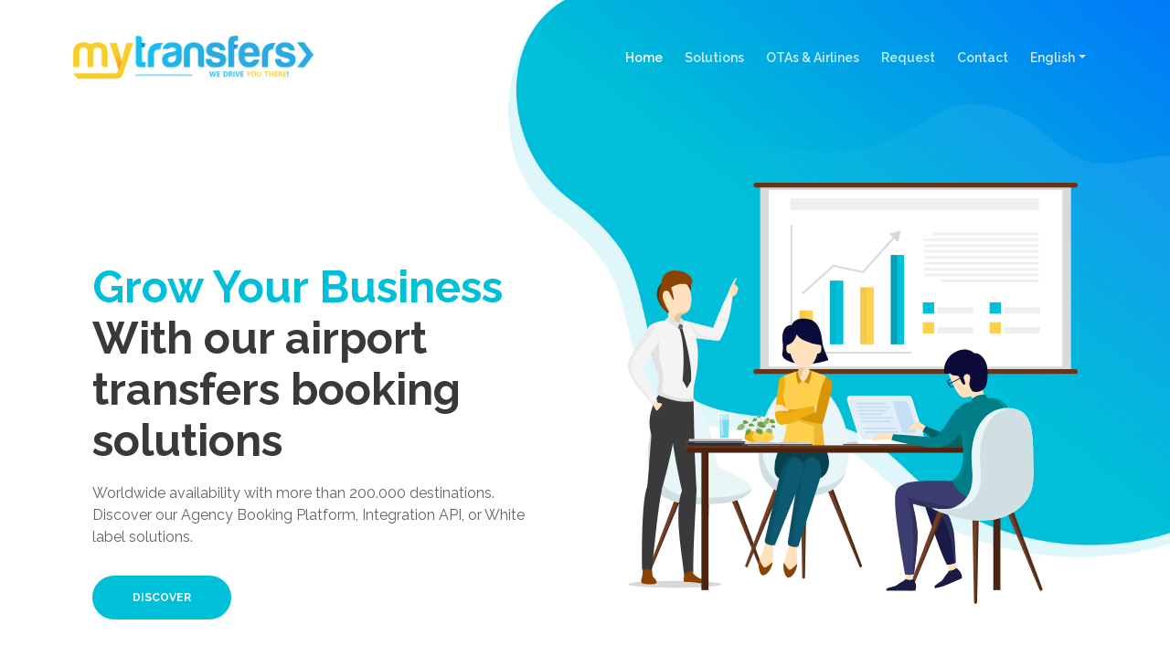

--- FILE ---
content_type: text/html
request_url: http://b2b.mytransfers.com/
body_size: 34483
content:
<!DOCTYPE html>

<html lang="en">

<head>

    <meta charset="utf-8">

    <meta name="viewport" content="width=device-width, initial-scale=1, shrink-to-fit=no">

    

    <!-- SEO Meta Tags -->

    <meta name="description" content="Airport transfers booking for travel agencies & OTAs. XML API and White Label ground transport booking solutions.">

    <meta name="author" content="Mytransfers">



    <!-- OG Meta Tags to improve the way the post looks when you share the page on LinkedIn, Facebook, Google+ -->

	<meta property="og:site_name" content="Mytransfers B2B" /> <!-- website name -->

	<meta property="og:site" content="https://b2b.mytransfers.com" /> <!-- website link -->

	<meta property="og:title" content="Mytransfers B2B Travel Transportation & Airport Transfers"/> <!-- title shown in the actual shared post -->

	<meta property="og:description" content="Airport transfers booking for travel agencies & OTAs. XML API and White Label ground transport booking solutions." /> <!-- description shown in the actual shared post -->

	<meta property="og:image" content="" /> <!-- image link, make sure it's jpg -->

	<meta property="og:url" content="" /> <!-- where do you want your post to link to -->

	<meta property="og:type" content="article" />

	<link rel="alternate" href="https://b2b.mytransfers.com" hreflang="x-default" />

	<link rel="alternate" hreflang="es" href="https://b2b.mytransfers.com/es.html" />



    <!-- Website Title -->

    <title>Mytransfers B2B Ground holiday transport & Airport Transfers</title>

    

    <!-- Styles -->

    <link href="https://fonts.googleapis.com/css?family=Raleway:400,400i,600,700,700i&amp;subset=latin-ext" rel="stylesheet">

    <link href="css/bootstrap.css" rel="stylesheet">

    <link href="css/fontawesome-all.css" rel="stylesheet">

    <link href="css/swiper.css" rel="stylesheet">

	<link href="css/magnific-popup.css" rel="stylesheet">

	<link href="css/styles.css" rel="stylesheet">

	

	<!-- Favicon  -->

    <link rel="icon" href="images/favicon.png">

</head>

<body data-spy="scroll" data-target=".fixed-top">

    

    <!-- Preloader -->

	<div class="spinner-wrapper">

        <div class="spinner">

            <div class="bounce1"></div>

            <div class="bounce2"></div>

            <div class="bounce3"></div>

        </div>

    </div>

    <!-- end of preloader -->

    



    <!-- Navigation -->

    <nav class="navbar navbar-expand-lg navbar-dark navbar-custom fixed-top">



        <!-- Image Logo -->

        <a class="navbar-brand logo-image" href="index.html"><img src="https://d1cj8q6w07zyiq.cloudfront.net/mytransfers/wp-content/uploads/2018/07/mytransfers-logo-3.png" alt="Mytransfers B2B"></a>

        

        <!-- Mobile Menu Toggle Button -->

        <button class="navbar-toggler" type="button" data-toggle="collapse" data-target="#navbarsExampleDefault" aria-controls="navbarsExampleDefault" aria-expanded="false" aria-label="Toggle navigation">

            <span class="navbar-toggler-awesome fas fa-bars"></span>

            <span class="navbar-toggler-awesome fas fa-times"></span>

        </button>

        <!-- end of mobile menu toggle button -->



        <div class="collapse navbar-collapse" id="navbarsExampleDefault">

            <ul class="navbar-nav ml-auto">

                <li class="nav-item">

                    <a class="nav-link page-scroll" href="#header">Home <span class="sr-only">(current)</span></a>

                </li>

                <li class="nav-item">

                    <a class="nav-link page-scroll" href="#services">Solutions</a>

                </li>               


				<li class="nav-item">

                    <a class="nav-link page-scroll" href="#otas">OTAs & Airlines</a>

                </li>

                <li class="nav-item">

                    <a class="nav-link page-scroll" href="#request">Request</a>

                </li>

                <li class="nav-item">

                    <a class="nav-link page-scroll" href="#contact">Contact</a>

                </li>

				<!-- Dropdown Menu -->          

                <li class="nav-item dropdown">

                    <a class="nav-link dropdown-toggle page-scroll" href="https://b2b.mytransfers.com" id="navbarDropdown" role="button" aria-haspopup="true" aria-expanded="false">English</a>

                    <div class="dropdown-menu" aria-labelledby="navbarDropdown">

                        <a class="dropdown-item" href="https://b2b.mytransfers.com/es.html"><span class="item-text">Español</span></a>

                        <div class="dropdown-items-divide-hr"></div>

                    </div>

                </li>

            </ul>            

        </div>

    </nav> <!-- end of navbar -->

    <!-- end of navigation -->





    <!-- Header -->

    <header id="header" class="header">

        <div class="header-content">

            <div class="container">

                <div class="row">

                    <div class="col-lg-6">

                        <div class="text-container">

                            <h1><span class="turquoise">Grow Your Business</span> With our airport transfers booking solutions</h1>

                            <p class="p-large">Worldwide availability with more than 200.000 destinations. Discover our Agency Booking Platform, Integration API, or White label solutions.</p>

                            <a class="btn-solid-lg page-scroll" href="#services">DISCOVER</a>

                        </div> <!-- end of text-container -->

                    </div> <!-- end of col -->

                    <div class="col-lg-6">

                        <div class="image-container">

                            <img class="img-fluid" src="images/header-teamwork.svg" alt="alternative">

                        </div> <!-- end of image-container -->

                    </div> <!-- end of col -->

                </div> <!-- end of row -->

            </div> <!-- end of container -->

        </div> <!-- end of header-content -->

    </header> <!-- end of header -->

    <!-- end of header -->





    <!-- Customers -->

    <div class="slider-1">

        <div class="container">

            <div class="row">

                <div class="col-lg-12">

                    <h5>Trusted By</h5>

                    

                    <!-- Image Slider -->

                    <div class="slider-container">

                        <div class="swiper-container image-slider">

                            <div class="swiper-wrapper">

                                <div class="swiper-slide">

                                    <div class="image-container">

                                        <img class="img-responsive" src="images/mozio.png" alt="mozio">

                                    </div>

                                </div>

                                <div class="swiper-slide">

                                    <div class="image-container">

                                        <img class="img-responsive" src="images/viator.png" alt="viator">

                                    </div>

                                </div>

                                <div class="swiper-slide">

                                    <div class="image-container">

                                        <img class="img-responsive" src="images/cabforce.png" alt="cabforce">

                                    </div>

                                </div>

                                <div class="swiper-slide">

                                    <div class="image-container">

                                        <img class="img-responsive" src="images/jayride.png" alt="jayride">

                                    </div>

                                </div>

                                <div class="swiper-slide">

                                    <div class="image-container">

                                        <img class="img-responsive" src="images/intui.png" alt="intui">

                                    </div>

                                </div> 

								<div class="swiper-slide">

                                    <div class="image-container">

                                        <img class="img-responsive" src="images/travelc.png" alt="travelcompositor">

                                    </div>

                                </div>									

                            </div> <!-- end of swiper-wrapper -->

                        </div> <!-- end of swiper container -->

                    </div> <!-- end of slider-container -->

                    <!-- end of image slider -->



                </div> <!-- end of col -->

            </div> <!-- end of row -->

        </div> <!-- end of container -->

    </div> <!-- end of slider-1 -->

    <!-- end of customers -->





    <!-- Services -->

    <div id="services" class="cards-1">

        <div class="container">

            <div class="row">

                <div class="col-lg-12">

                    <h2>We adapt to your business</h2>

                    <p class="p-heading p-large">Mytransfers will help you find the best solution for your business. Our team will be happy to help during the process.</p>

                </div> <!-- end of col -->

            </div> <!-- end of row -->

            <div class="row">

                <div class="col-lg-12">



                    <!-- Card -->

                    <div class="card">

                        <img class="card-image" src="images/services-icon-1.svg" alt="alternative">

                        <div class="card-body">

                            <h4 class="card-title">Travel Agencies & Agents</h4>

                            <p>Discover our Booking Platform. Create bookings for your customers at incredible rates.</p>

							<a class="btn-solid-lg page-scroll" href="https://www.mytransfers.com/register">CREATE ACCOUNT</a>

                        </div>

                    </div>

                    <!-- end of card -->



                    <!-- Card -->

                    <div class="card">

                        <img class="card-image" src="images/services-icon-2.svg" alt="alternative">

                        <div class="card-body">

                            <h4 class="card-title">Mytransfers API</h4>

                            <p>Our API is easy to integrate. You can easily integrate our services into your current business flow.</p>

                        </div>

                    </div>

                    <!-- end of card -->



                    <!-- Card -->

                    <div class="card">

                        <img class="card-image" src="images/services-icon-3.svg" alt="alternative">

                        <div class="card-body">

                            <h4 class="card-title">White Label</h4>

                            <p>No work on your side. We create your white label transfers booking site in a few minutes.</p>

                        </div>

                    </div>

                    <!-- end of card -->

                    

                </div> <!-- end of col -->

            </div> <!-- end of row -->

        </div> <!-- end of container -->

    </div> <!-- end of cards-1 -->

    <!-- end of services -->





    <!-- Details 1 -->

    <div class="basic-1" id="travelagencies">

        <div class="container">

            <div class="row">

                <div class="col-lg-6">

                    <div class="text-container">

                        <h2>Travel Agencies & Travel Agents</h2>

                        <p>Join our partner program and enjoy our increible rates and service. You will gain access to our Agency Booking Platform and you will be able to book directly with instant confirmation</p>

                        <a class="btn-solid-reg popup-with-move-anim" href="#details-lightbox-1">+ MORE INFO</a> <a class="btn-solid-lg page-scroll" href="https://www.mytransfers.com/register">CREATE ACCOUNT</a>

                    </div> <!-- end of text-container -->

                </div> <!-- end of col -->

                <div class="col-lg-6">

                    <div class="image-container">

                        <img class="img-fluid" src="images/details-1-office-worker.svg" alt="alternative">

                    </div> <!-- end of image-container -->

                </div> <!-- end of col -->

            </div> <!-- end of row -->

        </div> <!-- end of container -->

    </div> <!-- end of basic-1 -->

    <!-- end of details 1 -->



    

    <!-- Details 2 -->

    <div class="basic-2" id="otas">

        <div class="container">

            <div class="row">

                <div class="col-lg-6">

                    <div class="image-container">

                        <img class="img-fluid" src="images/details-2-office-team-work.svg" alt="alternative">

                    </div> <!-- end of image-container -->

                </div> <!-- end of col -->

                <div class="col-lg-6">

                    <div class="text-container">

                        <h2>OTAs & Airlines</h2>

                        <ul class="list-unstyled li-space-lg">

                            <li class="media">

                                <i class="fas fa-check"></i>

                                <div class="media-body">Easy API connection</div>

                            </li>

                            <li class="media">

                                <i class="fas fa-check"></i>

                                <div class="media-body">Instant confirmation</div>

                            </li>

                            <li class="media">

                                <i class="fas fa-check"></i>

                                <div class="media-body">Worldwide availability</div>

                            </li>

							<li class="media">

                                <i class="fas fa-check"></i>

                                <div class="media-body">Standardized fleet</div>

                            </li>

							<li class="media">

                                <i class="fas fa-check"></i>

                                <div class="media-body">200.000+ locations, from all transport hubs</div>

                            </li>

							<li class="media">

                                <i class="fas fa-check"></i>

                                <div class="media-body">Point to Point, without passing trough a transport hub</div>

                            </li>

                        </ul>

                        <a class="btn-solid-reg popup-with-move-anim" href="#details-lightbox-2">+ MORE INFO</a>

                    </div> <!-- end of text-container -->

                </div> <!-- end of col -->

            </div> <!-- end of row -->

        </div> <!-- end of container -->

    </div> <!-- end of basic-2 -->

    <!-- end of details 2 -->



    <!-- Details Lightboxes -->

    <!-- Details Lightbox 1 -->

	<div id="details-lightbox-1" class="lightbox-basic zoom-anim-dialog mfp-hide">

        <div class="container">

            <div class="row">

                <button title="Close (Esc)" type="button" class="mfp-close x-button">×</button>

                <div class="col-lg-8">

                    <div class="image-container">

                        <img class="img-fluid" src="images/details-lightbox-1.svg" alt="alternative">

                    </div> <!-- end of image-container -->

                </div> <!-- end of col -->

                <div class="col-lg-4">

                    <h3>Online Booking Platform</h3>

                    <hr>

                    <h5>Core feature</h5>

                    <p>Enjoy the best rates & best service online</p>

                    <p>With in-house customer & agent support 247</p>

                    <ul class="list-unstyled li-space-lg">

                        <li class="media">

                            <i class="fas fa-check"></i><div class="media-body">Best rates</div>

                        </li>

                        <li class="media">

                            <i class="fas fa-check"></i><div class="media-body">Worldwide availability</div>

                        </li>

                        <li class="media">

                            <i class="fas fa-check"></i><div class="media-body">Perfect support</div>

                        </li>

                        <li class="media">

                            <i class="fas fa-check"></i><div class="media-body">Standardized fleet</div>

                        </li>

                        <li class="media">

                            <i class="fas fa-check"></i><div class="media-body">Client satisfaction</div>

                        </li>

                        <li class="media">

                            <i class="fas fa-check"></i><div class="media-body">Free amendments & cancellations</div>

                        </li>

						<li class="media">

                            <i class="fas fa-check"></i><div class="media-body">Free extras</div>

                        </li>

						<li class="media">

                            <i class="fas fa-check"></i><div class="media-body">1h free waiting time</div>

                        </li>

						<li class="media">

                            <i class="fas fa-check"></i><div class="media-body">Flight monitoring</div>

                        </li>

                    </ul>

                    <a class="btn-solid-reg mfp-close page-scroll" href="#request">REQUEST</a> <a class="btn-outline-reg mfp-close as-button" href="#screenshots">BACK</a>

                </div> <!-- end of col -->

            </div> <!-- end of row -->

        </div> <!-- end of container -->

    </div> <!-- end of lightbox-basic -->

    <!-- end of details lightbox 1 -->



    <!-- Details Lightbox 2 -->

	<div id="details-lightbox-2" class="lightbox-basic zoom-anim-dialog mfp-hide">

        <div class="container">

            <div class="row">

                <button title="Close (Esc)" type="button" class="mfp-close x-button">×</button>

                <div class="col-lg-8">

                    <div class="image-container">

                        <img class="img-fluid" src="images/details-lightbox-2.svg" alt="alternative">

                    </div> <!-- end of image-container -->

                </div> <!-- end of col -->

                <div class="col-lg-4">

                    <h3>Technology applied to ground transport</h3>

                    <hr>

                    <h5>Core feature</h5>

                    <p>Easily connect our API and enjoy our partfolio</p>

                    <p>Mytransfers can help you increase your revenue.</p>

                    <ul class="list-unstyled li-space-lg">

                        <li class="media">

                            <i class="fas fa-check"></i><div class="media-body">Best rates</div>

                        </li>

                        <li class="media">

                            <i class="fas fa-check"></i><div class="media-body">Worldwide availability</div>

                        </li>

                        <li class="media">

                            <i class="fas fa-check"></i><div class="media-body">Perfect support</div>

                        </li>

                        <li class="media">

                            <i class="fas fa-check"></i><div class="media-body">Standardized fleet</div>

                        </li>

                        <li class="media">

                            <i class="fas fa-check"></i><div class="media-body">Client satisfaction</div>

                        </li>

                        <li class="media">

                            <i class="fas fa-check"></i><div class="media-body">Free amendments & cancellations</div>

                        </li>

						<li class="media">

                            <i class="fas fa-check"></i><div class="media-body">Free extras</div>

                        </li>

						<li class="media">

                            <i class="fas fa-check"></i><div class="media-body">1h free waiting time</div>

                        </li>

						<li class="media">

                            <i class="fas fa-check"></i><div class="media-body">Flight monitoring</div>

                        </li>

                    </ul>

                    <a class="btn-solid-reg mfp-close page-scroll" href="#request">REQUEST</a> <a class="btn-outline-reg mfp-close as-button" href="#screenshots">BACK</a>

                </div> <!-- end of col -->

            </div> <!-- end of row -->

        </div> <!-- end of container -->

    </div> <!-- end of lightbox-basic -->

    <!-- end of details lightbox 2 -->

    <!-- end of details lightboxes -->



    <!-- Request -->

    <div id="request" class="form-1">

        <div class="container">

            <div class="row">

                <div class="col-lg-6">

                    <div class="text-container">

                        <h2>Fill The Following Form and become one of our partners</h2>

                        <p>Mytransfers acts as Principal, we will offer the best service on the market available today.</p>

                        <ul class="list-unstyled li-space-lg">

                            <li class="media">

                                <i class="fas fa-check"></i>

                                <div class="media-body"><strong class="blue">Increase your revenue</strong> with our incredible comissionable & net rates</div>

                            </li>

                            <li class="media">

                                <i class="fas fa-check"></i>

                                <div class="media-body"><strong class="blue">Access our portfolio</strong> of over 200.000 routes worldwide</div>

                            </li>

                            <li class="media">

                                <i class="fas fa-check"></i>

                                <div class="media-body"><strong class="blue">Online booking platform</strong> adapted to your business</div>

                            </li>

                            <li class="media">

                                <i class="fas fa-check"></i>

                                <div class="media-body"><strong class="blue">Save precious time</strong> with our Agency Booking Platform or API</div>

                            </li>

                        </ul>

                    </div> <!-- end of text-container -->

                </div> <!-- end of col -->

                <div class="col-lg-6">



                    <!-- Request Form -->

                    <div class="form-container">

                        <form id="requestForm" data-toggle="validator" data-focus="false">

                            <div class="form-group">

                                <input type="text" class="form-control-input" id="rname" name="rname" required>

                                <label class="label-control" for="rname">Full name</label>

                                <div class="help-block with-errors"></div>

                            </div>

                            <div class="form-group">

                                <input type="email" class="form-control-input" id="remail" name="remail" required>

                                <label class="label-control" for="remail">Email</label>

                                <div class="help-block with-errors"></div>

                            </div>

                            <div class="form-group">

                                <input type="text" class="form-control-input" id="rphone" name="rphone" required>

                                <label class="label-control" for="rphone">Phone</label>

                                <div class="help-block with-errors"></div>

                            </div>

                            <div class="form-group">

                                <select class="form-control-select" id="rselect" required>

                                    <option class="select-option" value="" disabled selected>Interested in...</option>

                                    <option class="select-option" value="Agency Booking Plarform">Agency Booking Plarform</option>

                                    <option class="select-option" value="API connection">API connection</option>

                                    <option class="select-option" value="White Label Solution">White Label Solution</option>

                                </select>

                                <div class="help-block with-errors"></div>

                            </div>

                            <div class="form-group checkbox">

                                <input type="checkbox" id="rterms" value="Agreed-to-Terms" name="rterms" required>I agree with Mytransfers stated <a href="https://www.mytransfers.com/en/privacy-policy/" target="_blank">Privacy Policy</a> and <a href="https://www.mytransfers.com/en/cookie-statement/" target="_blank">Cookie Policy</a>

                                <div class="help-block with-errors"></div>

                            </div>

                            <div class="form-group">

                                <button type="submit" class="form-control-submit-button">REQUEST</button>

                            </div>

                            <div class="form-message">

                                <div id="rmsgSubmit" class="h3 text-center hidden"></div>

                            </div>

                        </form>

                    </div> <!-- end of form-container -->

                    <!-- end of request form -->



                </div> <!-- end of col -->

            </div> <!-- end of row -->

        </div> <!-- end of container -->

    </div> <!-- end of form-1 -->

    <!-- end of request -->





    <!-- Video -->

    <div class="basic-3">

        <div class="container">

            <div class="row">

                <div class="col-lg-12">

                    <h2>Worldwide Availability</h2>

                </div> <!-- end of col -->

            </div> <!-- end of row -->

            <div class="row">

                <div class="col-lg-12">

                    

                    <!-- Video Preview -->

                    <div class="image-container">

                        <img class="img-fluid" src="images/availabilitymytransfers.jpg" alt="alternative">

                    </div> <!-- end of image-container -->

                    <!-- end of video preview -->



                    <p>Airport, Port & Train station transfers with <strong>Worldwide Availability</strong> and Point 2 Point transfers with more than 200.000 popular routes.</p>

                </div> <!-- end of col -->

            </div> <!-- end of row -->

        </div> <!-- end of container -->

    </div> <!-- end of basic-3 -->

    <!-- end of video -->

    

    <!-- Contact -->

    <div id="contact" class="form-2">

        <div class="container">

            <div class="row">

                <div class="col-lg-12">

                    <h2>Contact Information</h2>

                    <ul class="list-unstyled li-space-lg">

                        <li class="address">Don't hesitate to contact us</li>

                        <li><i class="fas fa-map-marker-alt"></i>Carrer d'En Bosc, 16, Local 10, 07002, Palma de Mallorca, Spain</li>

                        <li><i class="fas fa-envelope"></i><a class="turquoise" href="mailto:b2b@mytransfers.com">b2b@mytransfers.com</a></li>

                    </ul>

                </div> <!-- end of col -->

            </div> <!-- end of row -->

            <div class="row">

                <div class="col-lg-6">

                    <div class="map-responsive">

                        <iframe src="https://www.google.com/maps/embed?pb=!1m14!1m8!1m3!1d12302.295664736142!2d2.654841!3d39.569214!3m2!1i1024!2i768!4f13.1!3m3!1m2!1s0x0%3A0x6fbef79f09700d01!2sMallorca%20Airport%20Transfers%20by%20MyTransfers!5e0!3m2!1ses!2ses!4v1574170993243!5m2!1ses!2ses" allowfullscreen></iframe>

                    </div>

                </div> <!-- end of col -->

                <div class="col-lg-6">

                    

                    <!-- Contact Form -->

                    <form id="contactForm" data-toggle="validator" data-focus="false">

                        <div class="form-group">

                            <input type="text" class="form-control-input" id="cname" required>

                            <label class="label-control" for="cname">Name</label>

                            <div class="help-block with-errors"></div>

                        </div>

                        <div class="form-group">

                            <input type="email" class="form-control-input" id="cemail" required>

                            <label class="label-control" for="cemail">Email</label>

                            <div class="help-block with-errors"></div>

                        </div>

                        <div class="form-group">

                            <textarea class="form-control-textarea" id="cmessage" required></textarea>

                            <label class="label-control" for="cmessage">Your message</label>

                            <div class="help-block with-errors"></div>

                        </div>

                        <div class="form-group checkbox">

                            <input type="checkbox" id="cterms" value="Agreed-to-Terms" required>I agree with Mytransfers stated <a href="https://www.mytransfers.com/privacy-policy/" target="_blank">Privacy Policy</a> and <a href="https://www.mytransfers.com/cookie-statement/" target="_blank">Cookie Policy</a>

                            <div class="help-block with-errors"></div>

                        </div>

                        <div class="form-group">

                            <button type="submit" class="form-control-submit-button">SUBMIT MESSAGE</button>

                        </div>

                        <div class="form-message">

                            <div id="cmsgSubmit" class="h3 text-center hidden"></div>

                        </div>

                    </form>

                    <!-- end of contact form -->



                </div> <!-- end of col -->

            </div> <!-- end of row -->

        </div> <!-- end of container -->

    </div> <!-- end of form-2 -->

    <!-- end of contact -->





    <!-- Footer -->

    <div class="footer">

        <div class="container">

            <!--<div class="row">

                <div class="col-md-4">

                    <div class="footer-col">

                        <h4>About Mytransfers</h4>

                        <p>Mytransfers is one of the fastest growing holiday transport providers.</p>

                    </div>

                </div>

                <div class="col-md-4">

                    <div class="footer-col middle">

                        <h4>Important Links</h4>

                        <ul class="list-unstyled li-space-lg">

                            <li class="media">

                                <i class="fas fa-square"></i>

                                <div class="media-body">Our business partners <a class="turquoise" href="#your-link">startupguide.com</a></div>

                            </li>

                            <li class="media">

                                <i class="fas fa-square"></i>

                                <div class="media-body">Read our <a class="turquoise" href="terms-conditions.html">Terms & Conditions</a>, <a class="turquoise" href="privacy-policy.html">Privacy Policy</a></div>

                            </li>

                        </ul>

                    </div>

                </div>

<div class="col-md-4">

                    <div class="footer-col middle">

                        <h4>Important Links</h4>

                        <ul class="list-unstyled li-space-lg">

                            <li class="media">

                                <i class="fas fa-square"></i>

                                <div class="media-body">Our business partners <a class="turquoise" href="#your-link">startupguide.com</a></div>

                            </li>

                            <li class="media">

                                <i class="fas fa-square"></i>

                                <div class="media-body">Read our <a class="turquoise" href="terms-conditions.html">Terms & Conditions</a>, <a class="turquoise" href="privacy-policy.html">Privacy Policy</a></div>

                            </li>

                        </ul>

                    </div>

                </div> -->

        </div> <!-- end of container -->

    </div> <!-- end of footer -->  

    <!-- end of footer -->





    <!-- Copyright -->

    <div class="copyright">

        <div class="container">

            <div class="row">

                <div class="col-lg-12">

                    <p class="p-small">Copyright © Mytransfers - B2B Solutions</p>

                </div> <!-- end of col -->

            </div> <!-- enf of row -->

        </div> <!-- end of container -->

    </div> <!-- end of copyright --> 

    <!-- end of copyright -->

    

    	

    <!-- Scripts -->

    <script src="js/jquery.min.js"></script> <!-- jQuery for Bootstrap's JavaScript plugins -->

    <script src="js/popper.min.js"></script> <!-- Popper tooltip library for Bootstrap -->

    <script src="js/bootstrap.min.js"></script> <!-- Bootstrap framework -->

    <script src="js/jquery.easing.min.js"></script> <!-- jQuery Easing for smooth scrolling between anchors -->

    <script src="js/swiper.min.js"></script> <!-- Swiper for image and text sliders -->

    <script src="js/jquery.magnific-popup.js"></script> <!-- Magnific Popup for lightboxes -->

    <script src="js/validator.min.js"></script> <!-- Validator.js - Bootstrap plugin that validates forms -->

    <script src="js/scripts.js"></script> <!-- Custom scripts -->

</body>

</html>

--- FILE ---
content_type: text/css
request_url: http://b2b.mytransfers.com/css/styles.css
body_size: 40284
content:
/* Template: Evolo - StartUp HTML Landing Page Template
   Author: Inovatik
   Created: June 2019
   Description: Master CSS file
*/

/*****************************************
Table Of Contents:

01. General Styles
02. Preloader
03. Navigation
04. Header
05. Customers
06. Services
07. Details 1
08. Details 2
09. Details Lightboxes
10. Pricing
11. Request
12. Video
13. Testimonials
14. About
15. Contact
16. Footer
17. Copyright
18. Back To Top Button
19. Extra Pages
20. Media Queries
******************************************/

/*****************************************
Colors:
- Backgrounds - turquoise #00bfd8
- Backgrounds - blue #0079f9
- Backgrounds - light gray #f7fcfd
- Buttons, bullets, icons, links - turquoise #00bfd8
- Cards border, inputs border - light gray #c4d8dc
- Text headers, navbar links - black #393939
- Text body - black #626262
******************************************/


/******************************/
/*     01. General Styles     */
/******************************/
body,
html {
    width: 100%;
	height: 100%;
}

body, p {
	color: #626262; 
	font: 400 0.875rem/1.375rem "Raleway", sans-serif;
}

.p-large {
	font: 400 1rem/1.5rem "Raleway", sans-serif;
}

.p-small {
	font: 400 0.75rem/1.25rem "Raleway", sans-serif;
}

.p-heading {
	margin-bottom: 3.875rem;
}

.li-space-lg li {
	margin-bottom: 0.25rem;
}

.indent {
	padding-left: 1.25rem;
}

h1 {
	color: #393939;
	font: 700 3rem/3.5rem "Raleway", sans-serif;
}

h2 {
	color: #393939;
	font: 700 2.25rem/2.75rem "Raleway", sans-serif;
}

h3 {
	color: #393939;
	font: 700 1.75rem/2rem "Raleway", sans-serif;
}

h4 {
	color: #393939;
	font: 700 1.375rem/1.875rem "Raleway", sans-serif;
}

h5 {
	color: #393939;
	font: 700 1.125rem/1.625rem "Raleway", sans-serif;
}

h6 {
	color: #393939;
	font: 700 1rem/1.5rem "Raleway", sans-serif;
}

a {
	color: #626262;
	text-decoration: underline;
}

a:hover {
	color: #626262;
	text-decoration: underline;
}

a.turquoise {
	color: #00bfd8;
}

a.white {
	color: #fff;
}

.testimonial-text {
	font: italic 400 1rem/1.5rem "Raleway", sans-serif;
}

.testimonial-author {
	font: 700 1rem/1.5rem "Raleway", sans-serif;
}

.turquoise {
	color: #00bfd8;
}

.btn-solid-reg {
	display: inline-block;
	padding: 1.1875rem 2.125rem 1.1875rem 2.125rem;
	border: 0.125rem solid #00bfd8;
	border-radius: 2rem;
	background-color: #00bfd8;
	color: #fff;
	font: 700 0.75rem/0 "Raleway", sans-serif;
	text-decoration: none;
	transition: all 0.2s;
}

.btn-solid-reg:hover {
	background-color: transparent;
	color: #00bfd8;
	text-decoration: none;
}

.btn-solid-lg {
	display: inline-block;
	padding: 1.375rem 2.625rem 1.375rem 2.625rem;
	border: 0.125rem solid #00bfd8;
	border-radius: 2rem;
	background-color: #00bfd8;
	color: #fff;
	font: 700 0.75rem/0 "Raleway", sans-serif;
	text-decoration: none;
	transition: all 0.2s;
}

.btn-solid-lg:hover {
	background-color: transparent;
	color: #00bfd8;
	text-decoration: none;
}

.btn-outline-reg {
	display: inline-block;
	padding: 1.1875rem 2.125rem 1.1875rem 2.125rem;
	border: 0.125rem solid #00bfd8;
	border-radius: 2rem;
	background-color: transparent;
	color: #00bfd8;
	font: 700 0.75rem/0 "Raleway", sans-serif;
	text-decoration: none;
	transition: all 0.2s;
}

.btn-outline-reg:hover {
	background-color: #00bfd8;
	color: #fff;
	text-decoration: none;
}

.btn-outline-lg {
	display: inline-block;
	padding: 1.375rem 2.625rem 1.375rem 2.625rem;
	border: 0.125rem solid #00bfd8;
	border-radius: 2rem;
	background-color: transparent;
	color: #00bfd8;
	font: 700 0.75rem/0 "Raleway", sans-serif;
	text-decoration: none;
	transition: all 0.2s;
}

.btn-outline-lg:hover {
	background-color: #00bfd8;
	color: #fff;
	text-decoration: none;
}

.btn-outline-sm {
	display: inline-block;
	padding: 1rem 1.625rem 0.875rem 1.625rem;
	border: 0.125rem solid #00bfd8;
	border-radius: 2rem;
	background-color: transparent;
	color: #00bfd8;
	font: 700 0.625rem/0 "Raleway", sans-serif;
	text-decoration: none;
	transition: all 0.2s;
}

.btn-outline-sm:hover {
	background-color: #00bfd8;
	color: #fff;
	text-decoration: none;
}

.form-group {
	position: relative;
	margin-bottom: 1.25rem;
}

.form-group.has-error.has-danger {
	margin-bottom: 0.625rem;
}

.form-group.has-error.has-danger .help-block.with-errors ul {
	margin-top: 0.375rem;
}

.label-control {
	position: absolute;
	top: 0.87rem;
	left: 1.375rem;
	color: #626262;
	opacity: 1;
	font: 400 0.875rem/1.375rem "Raleway", sans-serif;
	cursor: text;
	transition: all 0.2s ease;
}

/* IE10+ hack to solve lower label text position compared to the rest of the browsers */
@media screen and (-ms-high-contrast: active), screen and (-ms-high-contrast: none) {  
	.label-control {
		top: 0.9375rem;
	}
}

.form-control-input:focus + .label-control,
.form-control-input.notEmpty + .label-control,
.form-control-textarea:focus + .label-control,
.form-control-textarea.notEmpty + .label-control {
	top: 0.125rem;
	opacity: 1;
	font-size: 0.75rem;
	font-weight: 700;
}

.form-control-input,
.form-control-select {
	display: block; /* needed for proper display of the label in Firefox, IE, Edge */
	width: 100%;
	padding-top: 1.0625rem;
	padding-bottom: 0.0625rem;
	padding-left: 1.3125rem;
	border: 1px solid #c4d8dc;
	border-radius: 0.25rem;
	background-color: #fff;
	color: #626262;
	font: 400 0.875rem/1.875rem "Raleway", sans-serif;
	transition: all 0.2s;
	-webkit-appearance: none; /* removes inner shadow on form inputs on ios safari */
}

.form-control-select {
	padding-top: 0.5rem;
	padding-bottom: 0.5rem;
	height: 3rem;
}

/* IE10+ hack to solve lower label text position compared to the rest of the browsers */
@media screen and (-ms-high-contrast: active), screen and (-ms-high-contrast: none) {  
	.form-control-input {
		padding-top: 1.25rem;
		padding-bottom: 0.75rem;
		line-height: 1.75rem;
	}

	.form-control-select {
		padding-top: 0.875rem;
		padding-bottom: 0.75rem;
		height: 3.125rem;
		line-height: 2.125rem;
	}
}

select {
    /* you should keep these first rules in place to maintain cross-browser behavior */
    -webkit-appearance: none;
	-moz-appearance: none;
	-ms-appearance: none;
    -o-appearance: none;
    appearance: none;
    background-image: url('../images/down-arrow.png');
    background-position: 96% 50%;
    background-repeat: no-repeat;
    outline: none;
}

select::-ms-expand {
    display: none; /* removes the ugly default down arrow on select form field in IE11 */
}

.form-control-textarea {
	display: block; /* used to eliminate a bottom gap difference between Chrome and IE/FF */
	width: 100%;
	height: 8rem; /* used instead of html rows to normalize height between Chrome and IE/FF */
	padding-top: 1.25rem;
	padding-left: 1.3125rem;
	border: 1px solid #c4d8dc;
	border-radius: 0.25rem;
	background-color: #fff;
	color: #626262;
	font: 400 0.875rem/1.75rem "Raleway", sans-serif;
	transition: all 0.2s;
}

.form-control-input:focus,
.form-control-select:focus,
.form-control-textarea:focus {
	border: 1px solid #a1a1a1;
	outline: none; /* Removes blue border on focus */
}

.form-control-input:hover,
.form-control-select:hover,
.form-control-textarea:hover {
	border: 1px solid #a1a1a1;
}

.checkbox {
	font: 400 0.75rem/1.25rem "Raleway", sans-serif;
}

input[type='checkbox'] {
	vertical-align: -15%;
	margin-right: 0.375rem;
}

/* IE10+ hack to raise checkbox field position compared to the rest of the browsers */
@media screen and (-ms-high-contrast: active), screen and (-ms-high-contrast: none) {  
	input[type='checkbox'] {
		vertical-align: -9%;
	}
}

.form-control-submit-button {
	display: inline-block;
	width: 100%;
	height: 3.125rem;
	border: 1px solid #00bfd8;
	border-radius: 1.5rem;
	background-color: #00bfd8;
	color: #fff;
	font: 700 0.75rem/1.75rem "Raleway", sans-serif;
	cursor: pointer;
	transition: all 0.2s;
}

.form-control-submit-button:hover {
	background-color: transparent;
	color: #00bfd8;
}

/* Form Success And Error Message Formatting */
#rmsgSubmit.h3.text-center.tada.animated,
#cmsgSubmit.h3.text-center.tada.animated,
#pmsgSubmit.h3.text-center.tada.animated,
#rmsgSubmit.h3.text-center,
#cmsgSubmit.h3.text-center,
#pmsgSubmit.h3.text-center {
	display: block;
	margin-bottom: 0;
	color: #626262;
	font: 400 1.125rem/1rem "Raleway", sans-serif;
}

.help-block.with-errors .list-unstyled {
	color: #626262;
	font-size: 0.75rem;
	line-height: 1.125rem;
	text-align: left;
}

.help-block.with-errors ul {
	margin-bottom: 0;
}
/* end of form success and error message formatting */

/* Form Success And Error Message Animation - Animate.css */
@-webkit-keyframes tada {
	from {
		-webkit-transform: scale3d(1, 1, 1);
		-ms-transform: scale3d(1, 1, 1);
		transform: scale3d(1, 1, 1);
	}
	10%, 20% {
		-webkit-transform: scale3d(.9, .9, .9) rotate3d(0, 0, 1, -3deg);
		-ms-transform: scale3d(.9, .9, .9) rotate3d(0, 0, 1, -3deg);
		transform: scale3d(.9, .9, .9) rotate3d(0, 0, 1, -3deg);
	}
	30%, 50%, 70%, 90% {
		-webkit-transform: scale3d(1.1, 1.1, 1.1) rotate3d(0, 0, 1, 3deg);
		-ms-transform: scale3d(1.1, 1.1, 1.1) rotate3d(0, 0, 1, 3deg);
		transform: scale3d(1.1, 1.1, 1.1) rotate3d(0, 0, 1, 3deg);
	}
	40%, 60%, 80% {
		-webkit-transform: scale3d(1.1, 1.1, 1.1) rotate3d(0, 0, 1, -3deg);
		-ms-transform: scale3d(1.1, 1.1, 1.1) rotate3d(0, 0, 1, -3deg);
		transform: scale3d(1.1, 1.1, 1.1) rotate3d(0, 0, 1, -3deg);
	}
	to {
		-webkit-transform: scale3d(1, 1, 1);
		-ms-transform: scale3d(1, 1, 1);
		transform: scale3d(1, 1, 1);
	}
}

@keyframes tada {
	from {
		-webkit-transform: scale3d(1, 1, 1);
		-ms-transform: scale3d(1, 1, 1);
		transform: scale3d(1, 1, 1);
	}
	10%, 20% {
		-webkit-transform: scale3d(.9, .9, .9) rotate3d(0, 0, 1, -3deg);
		-ms-transform: scale3d(.9, .9, .9) rotate3d(0, 0, 1, -3deg);
		transform: scale3d(.9, .9, .9) rotate3d(0, 0, 1, -3deg);
	}
	30%, 50%, 70%, 90% {
		-webkit-transform: scale3d(1.1, 1.1, 1.1) rotate3d(0, 0, 1, 3deg);
		-ms-transform: scale3d(1.1, 1.1, 1.1) rotate3d(0, 0, 1, 3deg);
		transform: scale3d(1.1, 1.1, 1.1) rotate3d(0, 0, 1, 3deg);
	}
	40%, 60%, 80% {
		-webkit-transform: scale3d(1.1, 1.1, 1.1) rotate3d(0, 0, 1, -3deg);
		-ms-transform: scale3d(1.1, 1.1, 1.1) rotate3d(0, 0, 1, -3deg);
		transform: scale3d(1.1, 1.1, 1.1) rotate3d(0, 0, 1, -3deg);
	}
	to {
		-webkit-transform: scale3d(1, 1, 1);
		-ms-transform: scale3d(1, 1, 1);
		transform: scale3d(1, 1, 1);
	}
}

.tada {
	-webkit-animation-name: tada;
	animation-name: tada;
}

.animated {
	-webkit-animation-duration: 1s;
	animation-duration: 1s;
	-webkit-animation-fill-mode: both;
	animation-fill-mode: both;
}
/* end of form success and error message animation - Animate.css */

/* Fade-move Animation For Lightbox - Magnific Popup */
/* at start */
.my-mfp-slide-bottom .zoom-anim-dialog {
	opacity: 0;
	transition: all 0.2s ease-out;
	-webkit-transform: translateY(-1.25rem) perspective(37.5rem) rotateX(10deg);
	-ms-transform: translateY(-1.25rem) perspective(37.5rem) rotateX(10deg);
	transform: translateY(-1.25rem) perspective(37.5rem) rotateX(10deg);
}

/* animate in */
.my-mfp-slide-bottom.mfp-ready .zoom-anim-dialog {
	opacity: 1;
	-webkit-transform: translateY(0) perspective(37.5rem) rotateX(0); 
	-ms-transform: translateY(0) perspective(37.5rem) rotateX(0); 
	transform: translateY(0) perspective(37.5rem) rotateX(0); 
}

/* animate out */
.my-mfp-slide-bottom.mfp-removing .zoom-anim-dialog {
	opacity: 0;
	-webkit-transform: translateY(-0.625rem) perspective(37.5rem) rotateX(10deg); 
	-ms-transform: translateY(-0.625rem) perspective(37.5rem) rotateX(10deg); 
	transform: translateY(-0.625rem) perspective(37.5rem) rotateX(10deg); 
}

/* dark overlay, start state */
.my-mfp-slide-bottom.mfp-bg {
	opacity: 0;
	transition: opacity 0.2s ease-out;
}

/* animate in */
.my-mfp-slide-bottom.mfp-ready.mfp-bg {
	opacity: 0.8;
}
/* animate out */
.my-mfp-slide-bottom.mfp-removing.mfp-bg {
	opacity: 0;
}
/* end of fade-move animation for lightbox - magnific popup */

/* Fade Animation For Image Slider - Magnific Popup */
@-webkit-keyframes fadeIn {
	from {
		opacity: 0;
	}
	to {
		opacity: 1;
	}
}

@keyframes fadeIn {
	from {
		opacity: 0;
	}
	to {
		opacity: 1;
	}
}

.fadeIn {
	-webkit-animation: fadeIn 0.6s;
	animation: fadeIn 0.6s;
}

@-webkit-keyframes fadeOut {
	from {
		opacity: 1;
	}
	to {
		opacity: 0;
	}
}

@keyframes fadeOut {
	from {
		opacity: 1;
	}
	to {
		opacity: 0;
	}
}

.fadeOut {
	-webkit-animation: fadeOut 0.8s;
	animation: fadeOut 0.8s;
}
/* end of fade animation for image slider - magnific popup */


/*************************/
/*     02. Preloader     */
/*************************/
.spinner-wrapper {
	position: fixed;
	z-index: 999999;
	top: 0;
	right: 0;
	bottom: 0;
	left: 0;
	background: #fff;
}

.spinner {
	position: absolute;
	top: 50%; /* centers the loading animation vertically one the screen */
	left: 50%; /* centers the loading animation horizontally one the screen */
	width: 3.75rem;
	height: 1.25rem;
	margin: -0.625rem 0 0 -1.875rem; /* is width and height divided by two */ 
	text-align: center;
}

.spinner > div {
	display: inline-block;
	width: 1rem;
	height: 1rem;
	border-radius: 100%;
	background-color: #00bfd8;
	-webkit-animation: sk-bouncedelay 1.4s infinite ease-in-out both;
	animation: sk-bouncedelay 1.4s infinite ease-in-out both;
}

.spinner .bounce1 {
	-webkit-animation-delay: -0.32s;
	animation-delay: -0.32s;
}

.spinner .bounce2 {
	-webkit-animation-delay: -0.16s;
	animation-delay: -0.16s;
}

@-webkit-keyframes sk-bouncedelay {
	0%, 80%, 100% { -webkit-transform: scale(0); }
	40% { -webkit-transform: scale(1.0); }
}

@keyframes sk-bouncedelay {
	0%, 80%, 100% { 
		-webkit-transform: scale(0);
		-ms-transform: scale(0);
		transform: scale(0);
	} 40% { 
		-webkit-transform: scale(1.0);
		-ms-transform: scale(1.0);
		transform: scale(1.0);
	}
}


/**************************/
/*     03. Navigation     */
/**************************/
.navbar-custom {
	background-color: #fff;
	box-shadow: 0 0.0625rem 0.375rem 0 rgba(0, 0, 0, 0.1);
	font: 600 0.875rem/0.875rem "Raleway", sans-serif;
	transition: all 0.2s;
}

.navbar-custom .navbar-brand.logo-image img {
    width: 16.4375rem;
	height: 3rem;
}

.navbar-custom .navbar-brand.logo-text {
	font: 600 2rem/1.5rem "Raleway", sans-serif;
	color: #393939;
	text-decoration: none;
}

.navbar-custom .navbar-nav {
	margin-top: 0.75rem;
	margin-bottom: 0.5rem;
}

.navbar-custom .nav-item .nav-link {
	padding: 0.625rem 0.75rem 0.625rem 0.75rem;
	color: #393939;
	text-decoration: none;
	transition: all 0.2s ease;
}

.navbar-custom .nav-item .nav-link:hover,
.navbar-custom .nav-item .nav-link.active {
	color: #00bfd8;
}

/* Dropdown Menu */
.navbar-custom .dropdown:hover > .dropdown-menu {
	display: block; /* this makes the dropdown menu stay open while hovering it */
	min-width: auto;
	animation: fadeDropdown 0.2s; /* required for the fade animation */
}

@keyframes fadeDropdown {
    0% {
        opacity: 0;
    }

    100% {
        opacity: 1;
    }
}

.navbar-custom .dropdown-toggle:focus { /* removes dropdown outline on focus */
	outline: 0;
}

.navbar-custom .dropdown-menu {
	margin-top: 0;
	border: none;
	border-radius: 0.25rem;
	background-color: #fff;
}

.navbar-custom .dropdown-item {
	color: #393939;
	text-decoration: none;
}

.navbar-custom .dropdown-item:hover {
	background-color: #fff;
}

.navbar-custom .dropdown-item .item-text {
	font: 600 0.875rem/0.875rem "Raleway", sans-serif;
}

.navbar-custom .dropdown-item:hover .item-text {
	color: #00bfd8;
}

.navbar-custom .dropdown-items-divide-hr {
	width: 100%;
	height: 1px;
	margin: 0.75rem auto 0.725rem auto;
	border: none;
	background-color: #c4d8dc;
	opacity: 0.2;
}
/* end of dropdown menu */

.navbar-custom .social-icons {
	display: none;
}

.navbar-custom .navbar-toggler {
	border: none;
	color: #393939;
	font-size: 2rem;
}

.navbar-custom button[aria-expanded='false'] .navbar-toggler-awesome.fas.fa-times{
	display: none;
}

.navbar-custom button[aria-expanded='false'] .navbar-toggler-awesome.fas.fa-bars{
	display: inline-block;
}

.navbar-custom button[aria-expanded='true'] .navbar-toggler-awesome.fas.fa-bars{
	display: none;
}

.navbar-custom button[aria-expanded='true'] .navbar-toggler-awesome.fas.fa-times{
	display: inline-block;
	margin-right: 0.125rem;
}


/*********************/
/*    04. Header     */
/*********************/
.header {
	background-color: #fff;
}

.header .header-content {
	padding-top: 8rem;
	padding-bottom: 4rem;
	text-align: center;
}

.header .text-container {
	margin-bottom: 4rem;
}

.header h1 {
	margin-bottom: 1.125rem;
	font-size: 2.5rem;
	line-height: 3.125rem;
}

.header .p-large {
	margin-bottom: 1.875rem;
}


/*************************/
/*     05. Customers     */
/*************************/
.slider-1 {
	padding-top: 2.25rem;
	padding-bottom: 2.125rem;
	text-align: center;
}

.slider-1 h5 {
	margin-bottom: 0.75rem;
}

.slider-1 .slider-container {
	padding-top: 2.75rem;
	padding-bottom: 2.75rem;
	border-radius: 0.5rem;
	background-color: #f7fcfd;
}


/************************/
/*     06. Services     */
/************************/
.cards-1 {
	padding-top: 4rem;
	padding-bottom: 1.625rem;
	text-align: center;
}

.cards-1 h2 {
	margin-bottom: 1rem;
}

.cards-1 .card {
	max-width: 21rem;
	margin-right: auto;
	margin-bottom: 4.5rem;
	margin-left: auto;
	padding: 3.25rem 2rem 2rem 2rem;
	border: 1px solid #c4d8dc;
	border-radius: 0.5rem;
	background: transparent;
}

.cards-1 .card-image {
	width: 6rem;
	height: 6rem;
	margin-right: auto;
	margin-bottom: 2rem;
	margin-left: auto;
}

.cards-1 .card-title {
	margin-bottom: 0.875rem;
}

.cards-1 .card-body {
	padding: 0;
}


/*************************/
/*     07. Details 1     */
/*************************/
.basic-1 {
	padding-top: 1.625rem;
	padding-bottom: 3.75rem;
}

.basic-1 .text-container {
	margin-bottom: 4rem;
}

.basic-1 h2 {
	margin-bottom: 1.375rem;
}

.basic-1 .btn-solid-reg {
	margin-top: 0.625rem;
}


/*************************/
/*     08. Details 2     */
/*************************/
.basic-2 {
	padding-top: 3.75rem;
	padding-bottom: 4rem;
}

.basic-2 .image-container {
	margin-bottom: 4rem;
}

.basic-2 h2 {
	margin-bottom: 1.375rem;
}

.basic-2 .list-unstyled .fas {
	color: #00bfd8;
	line-height: 1.375rem;
}

.basic-2 .list-unstyled .media-body {
	margin-left: 0.625rem;
}

.basic-2 .btn-solid-reg {
	margin-top: 0.625rem;
}


/**********************************/
/*     09. Details Lightboxes     */
/**********************************/
.lightbox-basic {
	margin: 2.5rem auto;
	padding: 2rem 1.5rem 2rem 1.5rem;
	border-radius: 0.25rem;
	background: #fff;
	text-align: left;
}

.lightbox-basic .container {
	padding-right: 0;
	padding-left: 0;
}

.lightbox-basic .image-container {
	max-width: 33.75rem;
	margin-right: auto;
	margin-bottom: 3rem;
	margin-left: auto;
}

.lightbox-basic h3 {
	margin-bottom: 0.5rem;
}

.lightbox-basic hr {
	width: 2.5rem;
	height: 0.125rem;
	margin-top: 0;
	margin-bottom: 1.25rem;
	margin-left: 0;
	border: 0;
	background-color: #00bfd8;
	text-align: left;
}

.lightbox-basic h4 {
	margin-bottom: 1rem;
}

.lightbox-basic .list-unstyled .fas {
	color: #00bfd8;
	line-height: 1.375rem;
}

.lightbox-basic .list-unstyled .media-body {
	margin-left: 0.625rem;
}

.lightbox-basic .btn-outline-reg,
.lightbox-basic .btn-solid-reg {
	margin-top: 0.75rem;
}

/* Signup Button */
.lightbox-basic .btn-solid-reg.mfp-close {
	position: relative;
	width: auto;
	height: auto;
	color: #fff;
	opacity: 1;
}

.lightbox-basic .btn-solid-reg.mfp-close:hover {
	color: #00bfd8;
}
/* end of signup Button */

/* Back Button */
.lightbox-basic a.mfp-close.as-button {
	position: relative;
	width: auto;
	height: auto;
	margin-left: 0.375rem;
	color: #00bfd8;
	opacity: 1;
}

.lightbox-basic a.mfp-close.as-button:hover {
	color: #fff;
}
/* end of back button */

.lightbox-basic button.mfp-close.x-button {
	position: absolute;
	top: -0.125rem;
	right: -0.125rem;
	width: 2.75rem;
	height: 2.75rem;
	color: #707984;
}


/***********************/
/*     10. Pricing     */
/***********************/
.cards-2 {
	padding-top: 3rem;
	padding-bottom: 2.75rem;
	text-align: center;
}

.cards-2 h2 {
	margin-bottom: 1rem;
}

.cards-2 .card {
	display: block;
	max-width: 19.5rem;
	margin-right: auto;
	margin-bottom: 6rem;
	margin-left: auto;
	border: 1px solid #c4d8dc;
	border-radius: 0.5rem;
	vertical-align: top;
}

.cards-2 .card .card-body {
	padding: 2.5rem 2.75rem 1.875rem 2.5rem;
}

.cards-2 .card .card-title {
	margin-bottom: 0.625rem;
	color: #393939;
	font-weight: 700;
	font-size: 1.75rem;
	line-height: 2.25rem;
	text-align: center;
}

.cards-2 .card .card-subtitle {
	margin-bottom: 1.75rem;
}

.cards-2 .card .cell-divide-hr {
	height: 1px;
	margin-top: 0;
	margin-bottom: 0;
	border: none;
	background-color: #c4d8dc;
}

.cards-2 .card .price {
	padding-top: 0.875rem;
	padding-bottom: 1.5rem;
}

.cards-2 .card .value {
	color: #00bfd8;
	font-weight: 700;
	font-size: 3.5rem;
	line-height: 4rem;
	text-align: center;
}

.cards-2 .card .currency {
	margin-right: 0.375rem;
	color: #00bfd8;
	font-size: 1.5rem;
	vertical-align: 56%;
}

.cards-2 .card .frequency {
	margin-top: 0.25rem;
	font-size: 0.875rem;
	text-align: center;
}

.cards-2 .card .list-unstyled {
	margin-top: 1.875rem;
	margin-bottom: 1.625rem;
	text-align: left;
}

.cards-2 .card .list-unstyled.li-space-lg li {
	margin-bottom: 0.5rem;
}

.cards-2 .card .list-unstyled .fas {
	color: #00bfd8;
	line-height: 1.375rem;
}

.cards-2 .card .list-unstyled .fas.fa-times {
	margin-left: 0.1875rem;
	margin-right: 0.125rem;
	color: #777b7e;
}

.cards-2 .card .list-unstyled .media-body {
	margin-left: 0.625rem;
}

.cards-2 .card .button-wrapper {
	position: absolute;
	right: 0;
	bottom: -1.25rem;
	left: 0;
	text-align: center;
}

.cards-2 .card .btn-solid-reg:hover {
	background-color: #fff;
}

/* Best Value Label */
.cards-2 .card .label {
    position: absolute;
    top: 0;
    right: 0;
    width: 10.625rem;
    height: 10.625rem;
    overflow: hidden;
}

.cards-2 .card .label .best-value {
    position: relative;
	width: 13.75rem;
	padding: 0.3125rem 0 0.3125rem 4.125rem;
    background-color: #00bfd8;
	color: #fff;
    -webkit-transform: rotate(45deg) translate3d(0, 0, 0);
    -ms-transform: rotate(45deg) translate3d(0, 0, 0);
    transform: rotate(45deg) translate3d(0, 0, 0);
}
/* end of best value label */


/***********************/
/*     11. Request     */
/***********************/
.form-1 {
	padding-top: 6.875rem;
	padding-bottom: 6.25rem;
	background-color: #f9fafc;
}

.form-1 h2 {
	margin-bottom: 1.25rem;
}

.form-1 .list-unstyled {
	margin-top: 1.375rem;
}

.form-1 .list-unstyled .fas {
	color: #00bfd8;
	line-height: 1.375rem;
}

.form-1 .list-unstyled .media-body {
	margin-left: 0.625rem;
}

.form-1 .text-container {
	margin-bottom: 3.5rem;
}


/*********************/
/*     12. Video     */
/*********************/
.basic-3 {
	padding-top: 6.875rem;
	padding-bottom: 6.125rem;
}

.basic-3 h2 {
	margin-bottom: 3rem;
	text-align: center;
}

.basic-3 .image-container {
	margin-bottom: 2.25rem;
}

.basic-3 .image-container img {
	border-radius: 0.5rem;
}

.basic-3 .video-wrapper {
	position: relative;
}

/* Video Play Button */
.basic-3 .video-play-button {
	position: absolute;
	z-index: 10;
	top: 50%;
	left: 50%;
	display: block;
	box-sizing: content-box;
	width: 2rem;
	height: 2.75rem;
	padding: 1.125rem 1.25rem 1.125rem 1.75rem;
	border-radius: 50%;
	-webkit-transform: translateX(-50%) translateY(-50%);
	-ms-transform: translateX(-50%) translateY(-50%);
	transform: translateX(-50%) translateY(-50%);
}
  
.basic-3 .video-play-button:before {
	content: "";
	position: absolute;
	z-index: 0;
	top: 50%;
	left: 50%;
	display: block;
	width: 4.75rem;
	height: 4.75rem;
	border-radius: 50%;
	background: #00bfd8;
	animation: pulse-border 1500ms ease-out infinite;
	-webkit-transform: translateX(-50%) translateY(-50%);
	-ms-transform: translateX(-50%) translateY(-50%);
	transform: translateX(-50%) translateY(-50%);
}
  
.basic-3 .video-play-button:after {
	content: "";
	position: absolute;
	z-index: 1;
	top: 50%;
	left: 50%;
	display: block;
	width: 4.375rem;
	height: 4.375rem;
	border-radius: 50%;
	background: #00bfd8;
	transition: all 200ms;
	-webkit-transform: translateX(-50%) translateY(-50%);
	-ms-transform: translateX(-50%) translateY(-50%);
	transform: translateX(-50%) translateY(-50%);
}
  
.basic-3 .video-play-button span {
	position: relative;
	display: block;
	z-index: 3;
	top: 0.375rem;
	left: 0.25rem;
	width: 0;
	height: 0;
	border-left: 1.625rem solid #fff;
	border-top: 1rem solid transparent;
	border-bottom: 1rem solid transparent;
}
  
@keyframes pulse-border {
	0% {
		transform: translateX(-50%) translateY(-50%) translateZ(0) scale(1);
		opacity: 1;
	}
	100% {
		transform: translateX(-50%) translateY(-50%) translateZ(0) scale(1.5);
		opacity: 0;
	}
}
/* end of video play button */

.basic-3 p {
	text-align: center;
}


/****************************/
/*     13. Testimonials     */
/****************************/
.slider-2 {
	padding-top: 7.5rem;
	padding-bottom: 7rem;
	background: url('../images/testimonials-background.jpg') center center no-repeat;
	background-size: cover; 
}

.slider-2 .image-container {
	margin-bottom: 4rem;
}

.slider-2 h2 {
	margin-bottom: 2.5rem;
	text-align: center;
}

.slider-2 .slider-container {
	position: relative;
}

.slider-2 .swiper-container {
	position: static;
	width: 90%;
	text-align: center;
}

.slider-2 .swiper-button-prev:focus,
.slider-2 .swiper-button-next:focus {
	/* even if you can't see it chrome you can see it on mobile device */
	outline: none;
}

.slider-2 .swiper-button-prev {
	left: -0.5rem;
	background-image: url("data:image/svg+xml;charset=utf-8,%3Csvg%20xmlns%3D'http%3A%2F%2Fwww.w3.org%2F2000%2Fsvg'%20viewBox%3D'0%200%2028%2044'%3E%3Cpath%20d%3D'M0%2C22L22%2C0l2.1%2C2.1L4.2%2C22l19.9%2C19.9L22%2C44L0%2C22L0%2C22L0%2C22z'%20fill%3D'%23626262'%2F%3E%3C%2Fsvg%3E");
	background-size: 1.125rem 1.75rem;
}

.slider-2 .swiper-button-next {
	right: -0.5rem;
	background-image: url("data:image/svg+xml;charset=utf-8,%3Csvg%20xmlns%3D'http%3A%2F%2Fwww.w3.org%2F2000%2Fsvg'%20viewBox%3D'0%200%2028%2044'%3E%3Cpath%20d%3D'M27%2C22L27%2C22L5%2C44l-2.1-2.1L22.8%2C22L2.9%2C2.1L5%2C0L27%2C22L27%2C22z'%20fill%3D'%23626262'%2F%3E%3C%2Fsvg%3E");
	background-size: 1.125rem 1.75rem;
}

.slider-2 .card {
	position: relative;
	border: none;
	background-color: transparent;
}

.slider-2 .card-image {
	width: 7rem;
	height: 7rem;
	margin-right: auto;
	margin-bottom: 0.25rem;
	margin-left: auto;
	border-radius: 50%;
}

.slider-2 .card-body {
	padding-bottom: 0;
}

.slider-2 .testimonial-author {
	margin-bottom: 0;
}


/*********************/
/*     14. About     */
/*********************/
.basic-4 {
	padding-top: 7rem;
	padding-bottom: 4rem;
	text-align: center;
}

.basic-4 h2 {
	margin-bottom: 1rem;
	text-align: center;
}

.basic-4 .team-member {
	max-width: 12.5rem;
	margin-right: auto;
	margin-bottom: 3.5rem;
	margin-left: auto;
}

/* Hover Animation */
.basic-4 .image-wrapper {
	overflow: hidden;
	margin-bottom: 1.5rem;
	border-radius: 50%;
}

.basic-4 .image-wrapper img {
	margin: 0;
	transition: all 0.3s;
}

.basic-4 .image-wrapper:hover img {
	-moz-transform: scale(1.15);
	-webkit-transform: scale(1.15);
	transform: scale(1.15);
} 
/* end of hover animation */

.basic-4 .team-member .p-large {
	margin-bottom: 0.25rem;
	font-size: 1.125rem;
}

.basic-4 .team-member .job-title {
	margin-bottom: 0.375rem;
}

.basic-4 .fa-stack {
	margin-top: 0.375rem;
	margin-right: 0.125rem;
	margin-left: 0.125rem;
	font-size: 0.875rem;
}

.basic-4 .fa-stack-2x {
	color: #00bfd8;
	transition: all 0.2s ease;
}

.basic-4 .fa-stack-1x {
	color: #fff;
	transition: all 0.2s ease;
}

.basic-4 .fa-stack:hover .fa-stack-2x {
	color: #00a7bd;
}

.basic-4 .fa-stack:hover .fa-stack-1x {
	color: #fff;
}


/***********************/
/*     15. Contact     */
/***********************/
.form-2 {
	padding-top: 7rem;
	padding-bottom: 6.25rem;
	background: url('../images/contact-background.jpg') center center no-repeat;
	background-size: cover; 
}

.form-2 h2 {
	margin-bottom: 1rem;
	text-align: center;
}

.form-2 .list-unstyled {
	margin-bottom: 3.75rem;
	font-size: 1rem;
	line-height: 1.5rem;
	text-align: center;
}

.form-2 .list-unstyled .fas,
.form-2 .list-unstyled .fab {
	margin-right: 0.5rem;
	font-size: 0.875rem;
	color: #00bfd8;
}

.form-2 .list-unstyled .fa-phone {
	vertical-align: 3%;
}

.form-2 .map-responsive {
	position: relative;
	overflow: hidden;
	height: 0;
	margin-bottom: 4rem;
	padding-bottom: 70%;
	border-radius: 0.25rem;
}

.form-2 .map-responsive iframe {
	position: absolute;
	top: 0;
	left: 0;
	width: 100%;
	height: 100%;
	border: none; 
}


/**********************/
/*     16. Footer     */
/**********************/
.footer {
	padding-top: 4.625rem;
	padding-bottom: 0.5rem;
}

.footer .footer-col {
	margin-bottom: 2.25rem;
}

.footer h4 {
	margin-bottom: 1rem;
}

.footer .list-unstyled .fas {
	color: #00bfd8;
	font-size: 0.5rem;
	line-height: 1.375rem;
}

.footer .list-unstyled .media-body {
	margin-left: 0.625rem;
}

.footer .fa-stack {
	margin-bottom: 0.75rem;
	margin-right: 0.5rem;
	font-size: 1.5rem;
}

.footer .fa-stack .fa-stack-1x {
    color: #fff;
	transition: all 0.2s ease;
}

.footer .fa-stack .fa-stack-2x {
	color: #00bfd8;
	transition: all 0.2s ease;
}

.footer .fa-stack:hover .fa-stack-1x {
	color: #fff;
}

.footer .fa-stack:hover .fa-stack-2x {
    color: #00a7bd;
}


/*************************/
/*     17. Copyright     */
/*************************/
.copyright {
	padding-top: 1rem;
	padding-bottom: 0.375rem;
	text-align: center;
}

.copyright .p-small {
	padding-top: 1.375rem;
	border-top: 1px solid #c4d8dc;
	opacity: 0.7;
}


/**********************************/
/*     18. Back To Top Button     */
/**********************************/
a.back-to-top {
	position: fixed;
	z-index: 999;
	right: 0.75rem;
	bottom: 0.75rem;
	display: none;
	width: 2.625rem;
	height: 2.625rem;
	border-radius: 1.875rem;
	background: #00bfd8 url("../images/up-arrow.png") no-repeat center 47%;
	background-size: 1.125rem 1.125rem;
	text-indent: -9999px;
}

a:hover.back-to-top {
	background-color: #00a7bd; 
}


/***************************/
/*     19. Extra Pages     */
/***************************/
.ex-header {
	padding-top: 8rem;
	padding-bottom: 5rem;
	text-align: center;
}

.ex-basic-1 {
	padding-top: 2rem;
	padding-bottom: 0.875rem;
	background-color: #f7fcfd;
}

.ex-basic-1 .breadcrumbs {
	margin-bottom: 1.125rem;
}

.ex-basic-1 .breadcrumbs .fa {
	margin-right: 0.5rem;
	margin-left: 0.625rem;
}

.ex-basic-2 {
	padding-top: 4.75rem;
	padding-bottom: 4rem;
}

.ex-basic-2 h3 {
	margin-bottom: 1rem;
}

.ex-basic-2 .text-container {
	margin-bottom: 3.625rem;
}

.ex-basic-2 .text-container.last {
	margin-bottom: 0;
}

.ex-basic-2 .list-unstyled .fas {
	color: #00bfd8;
	font-size: 0.5rem;
	line-height: 1.375rem;
}

.ex-basic-2 .list-unstyled .media-body {
	margin-left: 0.625rem;
}

.ex-basic-2 .btn-outline-reg {
	margin-top: 1.75rem;
}

.ex-basic-2 .image-container-large {
	margin-bottom: 4rem;
}

.ex-basic-2 .image-container-large img {
	border-radius: 0.25rem;
}

.ex-basic-2 .image-container-small img {
	border-radius: 0.25rem;
}

.ex-basic-2 .text-container.dark-bg {
	padding: 1.625rem 1.5rem 0.75rem 2rem;
	background-color: #f9fafc;
}


/*****************************/
/*     20. Media Queries     */
/*****************************/	
/* Min-width width 768px */
@media (min-width: 768px) {
	
	/* General Styles */
	.p-heading {
		width: 85%;
		margin-right: auto;
		margin-left: auto;
	}
	/* end of general styles */


	/* Header */
	.header .header-content {
		padding-top: 10.5rem;
	}

	.header h1 {
		font-size: 3rem;
		line-height: 3.5rem;
	}
	/* end of header */


	/* Customers */
	.slider-1 {
		padding-top: 3rem;
		padding-bottom: 2.875rem;
	}

	.slider-1 .slider-container {
		padding-right: 3.5rem;
		padding-left: 3.5rem;
	}
	/* end of customers */


	/* Video */
	.basic-3 p {
		width: 85%;
		margin-right: auto;
		margin-left: auto;
	}
	/* end of video */


	/* Testimonials */
	.slider-2 .slider-container {
		width: 70%;
		margin-right: auto;
		margin-left: auto;
	}

	.slider-2 .swiper-container {
		width: 85%;
	}

	.slider-2 .swiper-button-prev {
		left: 1rem;
		width: 1.375rem;
		background-size: 1.375rem 2.125rem;
	}
	
	.slider-2 .swiper-button-next {
		right: 1rem;
		width: 1.375rem;
		background-size: 1.375rem 2.125rem;
	}
	/* end of testimonials */


	/* About */
	.basic-4 .team-member {
		display: inline-block;
		width: 12.5rem;
		margin-right: 2rem;
		margin-left: 2rem;
		vertical-align: top;
	}
	/* end of about */


	/* Contact */
	.form-2 .list-unstyled li {
		display: inline-block;
		margin-right: 0.5rem;
		margin-left: 0.5rem;
	}

	.form-2 .list-unstyled .address {
		display: block;
	}
	/* end of contact */


	/* Extra Pages */
	.ex-header {
		padding-top: 11rem;
		padding-bottom: 9rem;
	}

	.ex-basic-2 .text-container.dark {
		padding: 2.5rem 3rem 2rem 3rem;
	}

	.ex-basic-2 .text-container.column {
		width: 90%;
		margin-right: auto;
		margin-left: auto;
	}
	/* end of extra pages */
}
/* end of min-width width 768px */


/* Min-width width 992px */
@media (min-width: 992px) {
	
	/* Navigation */
	.navbar-custom {
		padding: 2.125rem 1.5rem 2.125rem 2rem;
		box-shadow: none;
        background: transparent;
	}
	
	.navbar-custom .navbar-nav {
		margin-top: 0;
		margin-bottom: 0;
	}

	.navbar-custom .nav-item .nav-link {
		padding: 0.25rem 0.75rem 0.25rem 0.75rem;
		color: #fff;
		opacity: 0.8;
	}
	
	.navbar-custom .nav-item .nav-link:hover,
	.navbar-custom .nav-item .nav-link.active {
		color: #fff;
		opacity: 1;
	}

	.navbar-custom.top-nav-collapse {
        padding: 0.5rem 1.5rem 0.5rem 2rem;
		box-shadow: 0 0.0625rem 0.375rem 0 rgba(0, 0, 0, 0.1);
		background-color: #fff;
	}

	.navbar-custom.top-nav-collapse .nav-item .nav-link {
		color: #393939;
		opacity: 1;
	}
	
	.navbar-custom.top-nav-collapse .nav-item .nav-link:hover,
	.navbar-custom.top-nav-collapse .nav-item .nav-link.active {
		color: #00bfd8;
	}

	.navbar-custom .dropdown-menu {
		padding-top: 1rem;
		padding-bottom: 1rem;
		border-top: 0.75rem solid rgba(0, 0, 0, 0);
		border-radius: 0.25rem;
	}

	.navbar-custom.top-nav-collapse .dropdown-menu {
		border-top: 0.5rem solid rgba(0, 0, 0, 0);
		box-shadow: 0 0.375rem 0.375rem 0 rgba(0, 0, 0, 0.02);
	}

	.navbar-custom .dropdown-item {
		padding-top: 0.25rem;
		padding-bottom: 0.25rem;
	}

	.navbar-custom .dropdown-items-divide-hr {
		width: 84%;
	}

	.navbar-custom .social-icons {
		display: block;
		margin-left: 0.5rem;
	}

	.navbar-custom .fa-stack {
		margin-bottom: 0.1875rem;
		margin-left: 0.25rem;
		font-size: 0.75rem;
	}
	
	.navbar-custom .fa-stack-2x {
		color: #00bfd8;
		transition: all 0.2s ease;
	}
	
	.navbar-custom .fa-stack-1x {
		color: #fff;
		transition: all 0.2s ease;
	}

	.navbar-custom .fa-stack:hover .fa-stack-2x {
		color: #fff;
	}

	.navbar-custom .fa-stack:hover .fa-stack-1x {
		color: #00bfd8;
	}

	.navbar-custom.top-nav-collapse .fa-stack-2x {
		color: #00bfd8;
	}
	
	.navbar-custom.top-nav-collapse .fa-stack-1x {
		color: #fff;
	}

	.navbar-custom.top-nav-collapse .fa-stack:hover .fa-stack-2x {
		color: #00a7bd;
	}
	
	.navbar-custom.top-nav-collapse .fa-stack:hover .fa-stack-1x {
		color: #fff;
	}
	/* end of navigation */


	/* General Styles */
	.p-heading {
		width: 65%;
	}
	/* end of general styles */


	/* Header */
	.header {
		background: url('../images/header-background.jpg') center center no-repeat;
		background-size: cover; 
	}

	.header .header-content {
		padding-top: 11.5rem;
		text-align: left;
	}

	.header .text-container {
		margin-top: 3rem;
		margin-bottom: 0;
	}
	/* end of header */


	/* Services */
	.cards-1 .card {
		display: inline-block;
		max-width: 17.125rem;
		vertical-align: top;
	}

	.cards-1 .col-lg-12 div.card:nth-child(3n+2) {
		margin-right: 2rem;
		margin-left: 2rem;
	}
	/* end of services */


	/* Details 1 */
	.basic-1 .text-container {
		margin-top: 3.875rem;
		margin-bottom: 0;
	}
	/* end of details 1 */


	/* Details 2 */
	.basic-2 .image-container {
		margin-bottom: 0;
	}

	.basic-2 .text-container {
		margin-top: 3.125rem;
	}
	/* end of details 2 */


	/* Details Lightboxes */
	.lightbox-basic {
		max-width: 62.5rem;
		padding: 2.5rem 2.5rem 2.5rem 2.5rem;
	}

	.lightbox-basic .image-container {
		max-width: 100%;
		margin-right: 2rem;
		margin-bottom: 0;
		margin-left: 0.5rem;
	}
	
	.lightbox-basic h3 {
		margin-top: 0.5rem;
	}
	/* end of details lightboxes */


	/* Pricing */
	.cards-2 .card {
		display: inline-block;
		width: 17.125rem;
		max-width: 100%;
		margin-right: 1rem;
		margin-left: 1rem;
	}
	/* end of pricing */


	/* Request */
	.form-1 {
		padding-top: 7.5rem;
	}

	.form-1 .text-container {
		margin-top: 1.5rem;
		margin-bottom: 0;
	}
	/* end of request */


	/* Video */
	.basic-3 .image-container {
		max-width: 53.125rem;
		margin-right: auto;
		margin-left: auto;
	}

	.basic-3 p {
		width: 65%;
	}
	/* end of video */
	

	/* Testimonials */
	.slider-2 {
		padding-bottom: 7.5rem;
	}

	.slider-2 .image-container {
		margin-bottom: 0;
	}

	.slider-2 .slider-container {
		width: 88%;
	}

	.slider-2 .swiper-container {
		width: 82%;
	}
	/* end of testimonials */


	/* Contact */
	.form-2 .map-responsive {
		margin-bottom: 0;
	}
	/* end of contact */


	/* Extra Pages */
	.ex-header {
		background: url('../images/ex-header-background.jpg') center center no-repeat;
		background-size: cover;
	}

	.ex-header h1 {
		width: 80%;
		margin-right: auto;
		margin-left: auto;
	}

	.ex-basic-2 {
		padding-bottom: 5rem;
	}

	.ex-basic-2 .text-container.column {
		margin-bottom: 0;
	}
	/* end of extra pages */
}
/* end of min-width width 992px */


/* Min-width width 1200px */
@media (min-width: 1200px) {
	
	/* Navigation */
	.navbar-custom {
		padding: 2.125rem 5rem 2.125rem 5rem;
	}

	.navbar-custom.top-nav-collapse {
        padding: 0.5rem 5rem 0.5rem 5rem;
	}
	/* end of navigation */

	
	/* General Styles */
	.p-heading {
		width: 55%;
	}
	/* end of general styles */


	/* Header */
	.header .header-content {
		padding-top: 12.5rem;
	}

	.header .text-container {
		margin-top: 5.375rem;
		margin-left: 1rem;
		margin-right: 2rem;
	}

	.header .image-container {
		margin-left: 2rem;
		margin-right: 1rem;
	}
	/* end of header */
	

	/* Customers */
	.slider-1 .slider-container {
		margin-right: 3rem;
		margin-left: 3rem;
		padding-right: 2.5rem;
		padding-left: 2.5rem;
	}
	/* end of customers */


	/* Services */
	.cards-1 .card {
		max-width: 21rem;
	}

	.cards-1 .col-lg-12 div.card:nth-child(3n+2) {
		margin-right: 2.875rem;
		margin-left: 2.875rem;
	}
	/* end of services */


	/* Details 1 */
	.basic-1 .text-container {
		margin-top: 6.125rem;
		margin-right: 4rem;
		margin-left: 1rem;
	}
	/* end of details 1 */


	/* Details 2 */
	.basic-2 .text-container {
		margin-top: 5.375rem;
		margin-right: 1rem;
		margin-left: 4rem;
	}
	/* end of details 2 */


	/* Pricing */
	.cards-2 .card {
		width: 19.5rem;
		margin-right: 1.625rem;
		margin-left: 1.625rem;
	}
	/* end of pricing */


	/* Request */
	.form-1 .text-container {
		margin-right: 1.5rem;
		margin-left: 6rem;
	}

	.form-1 form {
		margin-right: 6rem;
		margin-left: 1.5rem;
	}
	/* end of request */


	/* Video */
	.basic-3 p {
		width: 55%;
	}
	/* end of video */


	/* Testimonials */
	.slider-2 h2 {
		margin-top: 3.5rem;
	}
	/* end of testimonials */


	/* About */
	.basic-4 .team-member {
		margin-right: 2.25rem;
		margin-left: 2.25rem;
	}
	/* end of about */


	/* Contact */
	.form-2 .map-responsive {
		max-width: 31rem;
		margin-right: auto;
		margin-left: auto;
	}

	.form-2 #contactForm {
		max-width: 31rem;
		margin-right: auto;
		margin-left: auto;
	}
	/* end of contact */


	/* Footer */
	.footer .footer-col {
		width: 90%;
	}

	.footer .footer-col.middle {
		margin-right: auto;
		margin-left: auto;
	}

	.footer .footer-col.last {
		margin-right: 0;
		margin-left: auto;
	}
	/* end of footer */


	/* Extra Pages */
	.ex-header h1 {
		width: 60%;
		margin-right: auto;
		margin-left: auto;
	}

	.ex-basic-2 .form-container {
		margin-left: 1.75rem;
	}

	.ex-basic-2 .image-container-small {
		margin-left: 1.75rem;
	}
	/* end of extra pages */
}
/* end of min-width width 1200px */

--- FILE ---
content_type: image/svg+xml
request_url: http://b2b.mytransfers.com/images/details-2-office-team-work.svg
body_size: 22106
content:
<svg id="OBJECTS" xmlns="http://www.w3.org/2000/svg" xmlns:xlink="http://www.w3.org/1999/xlink" viewBox="0 0 242.673 191.626"><defs><style>.cls-1{fill:#f0f0f0;}.cls-2{fill:url(#linear-gradient);}.cls-3{fill:#fff;}.cls-4{fill:#c7c7c7;}.cls-5{fill:#482c3b;}.cls-6{fill:#a6aeba;}.cls-7{fill:#d2dceb;}.cls-8{fill:#d0dfe1;}.cls-9{fill:#b0bebf;}.cls-10{fill:#ffe0bc;}.cls-11{fill:#0b5a70;}.cls-12{fill:#f7d4b2;}.cls-13{fill:#8b4200;}.cls-14,.cls-21,.cls-25{fill:none;stroke-miterlimit:10;}.cls-14{stroke:#482c3b;}.cls-14,.cls-21{stroke-width:0.25px;}.cls-15{fill:#ffd04d;}.cls-16{fill:#b56537;}.cls-17{fill:#e4ddd7;}.cls-18{fill:#133a50;}.cls-19{fill:#364469;}.cls-20{fill:#e9f2f4;}.cls-21{stroke:#aebfde;}.cls-22{fill:#97a3cc;}.cls-23{fill:url(#linear-gradient-2);}.cls-24{fill:#dbdbdb;}.cls-25{stroke:#e9f2f4;}.cls-26{fill:#00a0b4;}</style><linearGradient id="linear-gradient" x1="152.574" y1="-36.225" x2="397.634" y2="-36.225" gradientTransform="matrix(-0.946, -0.19, 0.189, -0.945, 398.514, 103.642)" gradientUnits="userSpaceOnUse"><stop offset="0" stop-color="#00bfc2"/><stop offset="0.489" stop-color="#00bdc4"/><stop offset="0.665" stop-color="#00b6c9"/><stop offset="0.79" stop-color="#00abd4"/><stop offset="0.892" stop-color="#009ae2"/><stop offset="0.978" stop-color="#0084f5"/><stop offset="1" stop-color="#007dfb"/></linearGradient><linearGradient id="linear-gradient-2" x1="365.24" y1="125.365" x2="389.536" y2="125.62" gradientTransform="matrix(-0.923, -0.32, 0.451, -0.927, 460.639, 301.257)" gradientUnits="userSpaceOnUse"><stop offset="0" stop-color="#eef4fb"/><stop offset="0.311" stop-color="#e3edf8"/><stop offset="1" stop-color="#cfe1f3"/></linearGradient></defs><title>details-2-office-team-work</title><path class="cls-1" d="M95.01,57.685c46.025-16.556,80.669-88.821,134.929-30.61s9.237,146.434-56.034,156.869-140.855-18-154.425-64.415C-3.709,40.223,64.135,68.791,95.01,57.685Z" transform="translate(-11.46 -0.001)"/><path class="cls-2" d="M91.727,52.907C137.753,36.352,172.4-35.914,226.659,22.3s9.237,146.434-56.034,156.869S29.77,161.169,16.2,114.754C-6.991,35.445,60.852,64.013,91.727,52.907Z" transform="translate(-11.46 -0.001)"/><path class="cls-3" d="M160.781,27.308l-0.466-1.335-0.466,1.335a4.661,4.661,0,0,1-2.589,2.636h0a4.66,4.66,0,0,1,2.589,2.636l0.466,1.335,0.466-1.335a4.661,4.661,0,0,1,2.589-2.636h0A4.661,4.661,0,0,1,160.781,27.308Z" transform="translate(-11.46 -0.001)"/><path class="cls-3" d="M108.679,124.6l-0.466-1.335-0.466,1.335a4.661,4.661,0,0,1-2.589,2.636h0a4.661,4.661,0,0,1,2.589,2.636l0.466,1.335,0.466-1.335a4.66,4.66,0,0,1,2.589-2.636h0A4.66,4.66,0,0,1,108.679,124.6Z" transform="translate(-11.46 -0.001)"/><path class="cls-3" d="M234.9,62.565l-0.308-.881-0.307.881A3.075,3.075,0,0,1,232.58,64.3h0a3.075,3.075,0,0,1,1.708,1.739l0.307,0.881,0.308-.881a3.075,3.075,0,0,1,1.708-1.739h0A3.075,3.075,0,0,1,234.9,62.565Z" transform="translate(-11.46 -0.001)"/><path class="cls-3" d="M88.329,72.275l-0.307-.881-0.307.881a3.074,3.074,0,0,1-1.708,1.739h0a3.075,3.075,0,0,1,1.708,1.739l0.307,0.881,0.307-.881a3.075,3.075,0,0,1,1.708-1.739h0A3.075,3.075,0,0,1,88.329,72.275Z" transform="translate(-11.46 -0.001)"/><polygon class="cls-4" points="55.891 191.267 57.608 191.267 71.611 123.007 68.064 123.007 55.891 191.267"/><polygon class="cls-4" points="188.018 191.267 186.301 191.267 172.298 123.007 175.845 123.007 188.018 191.267"/><path class="cls-5" d="M65.088,81.919a4.872,4.872,0,0,0-1.11,2.214,3.411,3.411,0,0,1,1.147-1.551c0.705-.448,1.642-0.387,2.353-0.826a3.83,3.83,0,0,0,1.307-1.9,5.383,5.383,0,0,1-1.817,1.053A3.649,3.649,0,0,0,65.088,81.919Z" transform="translate(-11.46 -0.001)"/><rect class="cls-6" x="59.643" y="158.357" width="2.607" height="25.264"/><rect class="cls-7" x="58.851" y="154.678" width="4.191" height="3.678"/><rect class="cls-7" x="59.364" y="173.898" width="3.165" height="7.884"/><rect class="cls-7" x="58.851" y="181.781" width="4.191" height="3.678"/><rect class="cls-6" x="55.866" y="147.715" width="10.16" height="6.963"/><rect class="cls-6" x="47.281" y="145.633" width="28.344" height="5.214" rx="0.541" ry="0.541"/><polygon class="cls-6" points="50.848 188.973 58.85 185.006 58.85 182.24 49.798 188.307 50.848 188.973"/><circle class="cls-6" cx="49.798" cy="189.751" r="1.875"/><circle class="cls-6" cx="60.946" cy="189.751" r="1.875"/><polygon class="cls-6" points="71.043 188.973 63.042 185.006 63.042 182.24 72.094 188.307 71.043 188.973"/><circle class="cls-6" cx="72.094" cy="189.751" r="1.875"/><rect class="cls-6" x="60.439" y="183.62" width="1.015" height="6.107"/><path class="cls-8" d="M54.029,148.49a1.983,1.983,0,0,1-1.994-1.509c-0.685-2.824-1.929-8.1-1.957-21.268a126.566,126.566,0,0,0-4.092-30.247,3.019,3.019,0,0,1,1.442-3.278h0a4.089,4.089,0,0,1,2.04-.545H74.725S85.108,110.216,86.47,116.58s3.264,30.793,3.264,30.793Z" transform="translate(-11.46 -0.001)"/><path class="cls-9" d="M54.853,148.539s-2.359-4.625-2.4-22.825c-0.032-14.986-3.01-27.332-3.869-32.1a1.675,1.675,0,0,1,1.653-1.972H77.1s10.383,18.573,11.745,24.937,3.264,30.793,3.264,30.793Z" transform="translate(-11.46 -0.001)"/><path class="cls-8" d="M79.355,148.542H53.785a1.309,1.309,0,0,1-1.309-1.309h0V143H79.355v5.537h0Z" transform="translate(-11.46 -0.001)"/><path class="cls-9" d="M96.528,148.542H58.741v-3.9A1.639,1.639,0,0,1,60.38,143H96.528a1.639,1.639,0,0,1,1.639,1.639h0V146.9a1.639,1.639,0,0,1-1.637,1.641h0Z" transform="translate(-11.46 -0.001)"/><path class="cls-10" d="M62.544,85.247s3.907-1.237,4.3-2.937c0.32-1.381.83-5.671,0.83-5.671h6.814a31.86,31.86,0,0,0,0,5.074c0.648,3.086,4.519,4.1,4.519,4.1l0.552,9.643-10.043,8.42L59.825,94.14Z" transform="translate(-11.46 -0.001)"/><path id="_Path_" data-name=" Path " class="cls-10" d="M78.125,66.13c1.718,2.292,1.368,2.616,1.132,5.773A25.478,25.478,0,0,1,77.9,78.4c-0.463,1.19-2.886,6.307-7.206,4.439a13.291,13.291,0,0,1-5.886-5.331,17.071,17.071,0,0,1-.921-5.736c-0.044-2.1-.054-4.824.021-6.39C64.176,59.852,74.982,61.936,78.125,66.13Z" transform="translate(-11.46 -0.001)"/><path class="cls-11" d="M89.371,131.117c3.72-.806,5.792.39,8.021,3.064s1.337,9.137,0,14.485-6.463,40.98-6.463,40.98H87.141s-0.973-14.04-1.641-24.291,1.62-24.935,1.62-24.935l-14.465-9.3S86.03,131.841,89.371,131.117Z" transform="translate(-11.46 -0.001)"/><path class="cls-11" d="M89.193,125.954c2.84,2.652,11.2,7.123,9.533,12.651l-11.2,4.746s-11.38-4.125-14.871-12.235l-3.49-8.11,7.5-2.984Z" transform="translate(-11.46 -0.001)"/><path class="cls-11" d="M81.013,133.081c2.06,1.488,7.627,3.938,6.513,10.271-0.568,3.23-9.674,22.74-14.648,30.939-2.535,4.179-7.05,12.925-7.05,12.925l-4.234,1.012s3.262-10.616,5.49-20.421S75.8,146.3,75.8,146.3a66.89,66.89,0,0,0-8.357-4.794c-3.566-1.56-5.484-2.2-.136-7.321S77,130.183,81.013,133.081Z" transform="translate(-11.46 -0.001)"/><path class="cls-12" d="M89.193,102.911a26.168,26.168,0,0,0,2.2,6.4c0.89,1.553,19.259,8.323,19.259,8.323H99.922s-10.213-1.339-13.127-5.256a70.742,70.742,0,0,1-5.616-9.472h8.014Z" transform="translate(-11.46 -0.001)"/><path class="cls-11" d="M82.614,87.156c1.9,0.845,3.655,5.645,5.058,9.735a26.27,26.27,0,0,1,1.521,6.02s-4.909,2.807-7.513,2.105c0,0-2.473-8.884-.77-13.372Z" transform="translate(-11.46 -0.001)"/><path class="cls-11" d="M73.143,126.275c5.352-.214,10.7-0.344,16.051-0.321-2.6-1.686-4.9-2.861-5.4-3.361-1.114-1.114-.736-11.04.083-14.124s0.769-6.656.176-8.247-1.444-13.066-1.444-13.066L79,85.815s1.106,8.325-7.642,8.325c-8.783,0-8.821-8.893-8.821-8.893l-5.6,1.24s-0.413,10.84-.205,15.759,2.545,13.439,3.213,17.9c0.52,3.469-.443,5.59-1.106,8.145A35.584,35.584,0,0,1,73.143,126.275Z" transform="translate(-11.46 -0.001)"/><path class="cls-13" d="M66.091,186.5c-1.2-.24-1.628.24-2.711,0.962a4.569,4.569,0,0,1-2.285.721v3.247h8.364Z" transform="translate(-11.46 -0.001)"/><path class="cls-13" d="M91.659,187.1s-0.122,1.126-1.926,1.634a3.069,3.069,0,0,1-3.031-.982l-0.4,3.678,14.257,0.085Z" transform="translate(-11.46 -0.001)"/><path class="cls-10" d="M91.909,116.79c-1.6-.19-3.138-1.688-9.34-1.762A95.52,95.52,0,0,1,72.1,112.99a22.021,22.021,0,0,1-5.912-2.551s-2.273-8.474-3.14-13.849c-2.521-.277-5.035-0.6-7.533-1.023-0.089,6.712,4.666,18.646,6.249,19.836,3.081,2.318,10.322,2.2,12.061,2.234,4.028,0.073,21.192.536,21.192,0.536S96.336,117.316,91.909,116.79Z" transform="translate(-11.46 -0.001)"/><path class="cls-11" d="M65.067,105.079s-2.284-13.411-2.945-14.822C58.7,82.964,54,86.85,54.692,92.493c0.294,2.4.481,8.612,1.7,14.477A19.128,19.128,0,0,0,65.067,105.079Z" transform="translate(-11.46 -0.001)"/><polygon class="cls-6" points="76.794 118.173 83.553 118.173 90.312 94.525 85.173 94.525 76.794 118.173"/><polygon class="cls-7" points="78.734 118.173 105.113 118.173 111.872 94.525 85.493 94.525 78.734 118.173"/><rect class="cls-7" x="74.853" y="117.638" width="30.26" height="1.764"/><rect class="cls-6" x="59.723" y="117.638" width="15.13" height="1.764"/><ellipse class="cls-6" cx="107.265" cy="108.59" rx="3.557" ry="2.803" transform="translate(-45.933 165.227) rotate(-67.133)"/><path class="cls-11" d="M58.847,128.287c-1,4.8,1.361,15.273,16.953,18.01l8.9,3.6a11.719,11.719,0,0,0,2.425-9.479c-1.115-5.5-7.359-7.59-11.473-14.24,0,0-6.463-2.7-10.616-1.256A18.431,18.431,0,0,0,58.847,128.287Z" transform="translate(-11.46 -0.001)"/><path class="cls-5" d="M79.459,69.4s-1.876.073-4.181-3.4c0,0,.248,1.573-1.994,3.692s-4.253,1.545-4.591,2.568a7.772,7.772,0,0,0-.369,1.943,1.029,1.029,0,0,1-.74-0.554,5.067,5.067,0,0,0-.769-1.513c-1.024-.678-2.784.231-2.22,2.224a4.267,4.267,0,0,0,1.7,2.076c-0.026,3.4,1.362,4.448,1.362,4.448s-2.3,1.045-3.476.566C62.5,80.761,62.069,79.7,62.13,77.8a4.523,4.523,0,0,1-2.254-1.172c-2.349-2.331.36-8.971,1.448-9.791,0,0-2.568-3.637.659-6.08,3.274-2.479,4.539,1.528,4.539,1.528,1.087-.82,5.545-1.1,7.816-0.25C80.73,64.419,79.459,69.4,79.459,69.4Z" transform="translate(-11.46 -0.001)"/><path class="cls-14" d="M75.126,65.963c0.2,1.3.01,4.317-3.47,6.679" transform="translate(-11.46 -0.001)"/><rect class="cls-6" x="206.193" y="158.356" width="2.607" height="25.264"/><rect class="cls-7" x="205.401" y="154.678" width="4.191" height="3.678"/><rect class="cls-7" x="205.914" y="173.897" width="3.165" height="7.884"/><rect class="cls-7" x="205.401" y="181.782" width="4.191" height="3.678"/><rect class="cls-6" x="202.417" y="147.715" width="10.16" height="6.963"/><rect class="cls-6" x="192.817" y="145.633" width="28.344" height="5.214" rx="0.541" ry="0.541"/><polygon class="cls-6" points="217.594 188.973 209.593 185.006 209.593 182.24 218.645 188.307 217.594 188.973"/><circle class="cls-6" cx="218.645" cy="189.751" r="1.875"/><circle class="cls-6" cx="207.497" cy="189.751" r="1.875"/><polygon class="cls-6" points="197.399 188.973 205.401 185.006 205.401 182.24 196.349 188.307 197.399 188.973"/><circle class="cls-6" cx="196.349" cy="189.751" r="1.875"/><rect class="cls-6" x="206.989" y="183.621" width="1.015" height="6.107"/><path class="cls-8" d="M237.334,148.49a1.983,1.983,0,0,0,1.994-1.509c0.685-2.824,1.929-8.1,1.957-21.268,0.031-14.535,7.65-25.588,8.691-30.247a3.019,3.019,0,0,0-1.442-3.278h0a4.089,4.089,0,0,0-2.04-.545H216.638s-10.383,18.573-11.745,24.937-3.264,30.793-3.264,30.793Z" transform="translate(-11.46 -0.001)"/><path class="cls-9" d="M236.51,148.539s2.359-4.625,2.4-22.825c0.032-14.986,7.608-27.332,8.467-32.1a1.675,1.675,0,0,0-1.653-1.972H214.259s-10.383,18.573-11.745,24.937-3.264,30.793-3.264,30.793Z" transform="translate(-11.46 -0.001)"/><path class="cls-8" d="M203.739,143h35.148v4.228a1.309,1.309,0,0,1-1.309,1.309H203.739V143h0Z" transform="translate(-11.46 -0.001)"/><path class="cls-9" d="M194.835,143h11.657a1.639,1.639,0,0,1,1.639,1.639h0v3.9h-13.3A1.638,1.638,0,0,1,193.2,146.9v-2.259A1.639,1.639,0,0,1,194.835,143Z" transform="translate(-11.46 -0.001)"/><path class="cls-12" d="M209.966,86.18c-2.433,2.422-2.6,14.593-5.059,20.91,0,0-16.775,6.558-24.421,8.484l2.654,2.8s22.729-5.463,25.611-7.381c4.406-2.931,6.967-14.791,7.387-20.724S212.509,83.649,209.966,86.18Z" transform="translate(-11.46 -0.001)"/><path class="cls-12" d="M182.351,116.014l-1.865-.439s-3.836-.351-5.064-0.526-2.7,1.228-4.374,1.754a15.973,15.973,0,0,0-3.3,1.569h1.34l2.733,0.448,2.464-.448a24.252,24.252,0,0,1,4.626,0,20,20,0,0,0,4.233,0Z" transform="translate(-11.46 -0.001)"/><path class="cls-12" d="M198.953,128.28c-5.205,1.725-11.589,4.491-13.458,6.23s-5.552,4.208-2.582,13.765c1.9,6.106,10.171,37.039,10.171,37.039l4.192-.746s-1.489-17.923-2.981-31.332c-0.723-6.5-.969-8.313-0.969-8.313l5.627-2.291c7.133-2.931,4.688-15.182,4.688-15.182Z" transform="translate(-11.46 -0.001)"/><path class="cls-10" d="M187.3,132.643c-1.869,1.739-3.191,1.157-6,10.763-1.793,6.138-8.332,37.093-8.332,37.093l3.906,1.7c5.282-14.8,5.275-14.782,11.447-26.791a53.44,53.44,0,0,0,4.245-11.563l11.409-.685c7.133-2.931,4.688-13.343,4.688-13.343S189.17,130.9,187.3,132.643Z" transform="translate(-11.46 -0.001)"/><path class="cls-15" d="M230.52,123.439c0,5,3.618,10.52-.575,16.2-3.792,5.141-25.967,3.511-25.967,3.511s3.128-5.417.158-9.518c-1.9-2.621-6.274-5.048-6.274-5.048l12.4-4.007,9.959-7.736Z" transform="translate(-11.46 -0.001)"/><path class="cls-16" d="M218.077,85.077c-0.671,2.28-5.428,2.235-8.941-2.022s-6.057-11.513-2.552-16.639,8.193,4.8,9.79,10.082A37.061,37.061,0,0,1,218.077,85.077Z" transform="translate(-11.46 -0.001)"/><path class="cls-10" d="M207.007,66.344c-0.942,1.119-.04,5.381.125,6.014,0.319,1.224-.3,2.909.053,3.193a2.417,2.417,0,0,0,1.135.2c0.064,0.015,1.715,3.253,2.007,3.924,0.445,1.021,2.839-.788,3.563-0.022,0.525,0.556.548,1.585,0.726,2.862l-1.4,5.653,11.424-2.2a55.679,55.679,0,0,1-4.186-7.237c-0.852-2.271.213-4.754-.071-7.805s-1.646-6.972-5.96-7.379A8.554,8.554,0,0,0,207.007,66.344Z" transform="translate(-11.46 -0.001)"/><path class="cls-17" d="M210.62,123.931a24.212,24.212,0,0,1,7.654,0c4.752,0.636,11.795-.7,11.795-0.7s-2.886-14.881-2.709-21.631,0.711-14.031.711-14.031l-12.655-2.131s-3.064,1.1-4.8,6.039S209.159,117.744,210.62,123.931Z" transform="translate(-11.46 -0.001)"/><path class="cls-18" d="M214.616,82.511c-0.932.933-4,2.131-4,3.463s-2.4,12.788-2.264,15.186,1.014,11.508.481,14.305a69.889,69.889,0,0,0-.533,9l2.316-.533s-0.666-15.844,0-21.7,4.8-16.651,4.8-16.651l-1.554-.533Z" transform="translate(-11.46 -0.001)"/><path class="cls-18" d="M219.221,85.575l-3.8-.133s-1.28,5.861-1.28,17.147a182.283,182.283,0,0,0,1.946,22.309,23.369,23.369,0,0,0,6.944,1.273,16.562,16.562,0,0,0,7.042-1.332,145.591,145.591,0,0,1,0-18.35c0.666-9.058,3.088-11.118,2.62-17.051-0.776-9.84-9.68-6.394-9.68-6.394Z" transform="translate(-11.46 -0.001)"/><path class="cls-15" d="M215.415,85.442s6.128-2.931,7.06-4.8a6.343,6.343,0,0,1,.533,2.4c-0.133.8-5.994,6.394-5.994,6.394Z" transform="translate(-11.46 -0.001)"/><path class="cls-16" d="M220.491,86.141c1.5-7.563-2.52-9.787-6.919-12.483a22.8,22.8,0,0,1-6.988-7.243s1.7-5.535,6.67-6.67,11.311,1.962,12.914,9.792c1.136,5.551,2.622,7.508,6.386,10.218,4.54,3.269,5.9,11.6.6,15.615-4.9,3.714-2.067-5.107-3.885-10.059-0.308-.838-4.118,3.421-6.246,4.126C220.793,90.177,220.25,87.358,220.491,86.141Z" transform="translate(-11.46 -0.001)"/><path class="cls-15" d="M214.616,82.511a3.327,3.327,0,0,0,.8,2.931l-2.264,3.2s-0.666-2.531,0-3.6S214.616,82.511,214.616,82.511Z" transform="translate(-11.46 -0.001)"/><path class="cls-18" d="M192.792,183.072s0.122,1.126,1.926,1.634a3.069,3.069,0,0,0,3.031-.982l0.4,3.678-5.761,4.062H187.6l2.589-2.873Z" transform="translate(-11.46 -0.001)"/><path class="cls-18" d="M173.588,177.977a1.978,1.978,0,0,0,.715,2.61,3.069,3.069,0,0,0,3.186-.013L176.75,184.2l-13.6-4.256Z" transform="translate(-11.46 -0.001)"/><path class="cls-10" d="M226.359,87.324c-1.315,3.171-5.176,13.585-7.637,19.9,0,0-17.876,5.726-25.522,7.652l2.654,2.8s21.8-3.338,26.531-5.542c4.8-2.235,9.34-17.609,10.146-21.643C233.694,84.659,227.775,83.9,226.359,87.324Z" transform="translate(-11.46 -0.001)"/><path class="cls-10" d="M195.059,115.318l-1.865-.438s-3.836-.351-5.064-0.526-2.7,1.228-4.374,1.754a15.966,15.966,0,0,0-3.3,1.569h1.34l2.733,0.448,2.465-.448a24.251,24.251,0,0,1,4.626,0,20.007,20.007,0,0,0,4.233,0Z" transform="translate(-11.46 -0.001)"/><path class="cls-19" d="M157.629,52.036l4.85,11.245-1.244.536-4.852-11.251a0.252,0.252,0,0,1,.131-0.331h0L157.3,51.9A0.252,0.252,0,0,1,157.629,52.036Z" transform="translate(-11.46 -0.001)"/><path class="cls-19" d="M157.6,54.784l0.809-.349-1.361-3.155a0.441,0.441,0,0,0-.579-0.23h0a0.441,0.441,0,0,0-.23.579Z" transform="translate(-11.46 -0.001)"/><path class="cls-12" d="M148.315,65.314s4.768,13.1,6.5,13.034c1.3-.047,10.019-11.961,11.422-14.024s4.125-6.909,4.125-6.909l-3.547-1.1s-6.1,7.352-7.672,8.672-2.227,1.815-2.227,1.815L155.1,61.843Z" transform="translate(-11.46 -0.001)"/><path class="cls-19" d="M150.952,51.67c1.92,0.511,2.583,2.219,3.408,5.746a70.237,70.237,0,0,0,2.024,6.855l-6.314,2.941s-1.139-6.269-1.559-10.229S149.277,51.224,150.952,51.67Z" transform="translate(-11.46 -0.001)"/><path class="cls-18" d="M125.022,186.514v4.638h8.913s-0.335-1.679-4.562-2.453l-0.622-2.184h-3.729Z" transform="translate(-11.46 -0.001)"/><path class="cls-18" d="M143.859,186.514v4.638h8.913s-0.335-1.679-4.562-2.453l-0.622-2.184h-3.729Z" transform="translate(-11.46 -0.001)"/><path class="cls-18" d="M126.97,93s-1.622,14.746-1.679,30.587-1,62.912-1,62.912h6.4s6.6-45.487,8.994-55.67,8.632-37.638,8.632-37.638Z" transform="translate(-11.46 -0.001)"/><path class="cls-10" d="M136.805,39.449s-0.414,3.225-.754,4.866a13.118,13.118,0,0,1-.873,3.007,36.8,36.8,0,0,1-3.957,4.494s10.607,5.6,13.725,5.6,2.025-6.255,2.025-6.255-3.4-2.687-3.907-4.045a30.536,30.536,0,0,1-.789-5.29Z" transform="translate(-11.46 -0.001)"/><path class="cls-18" d="M140.881,109.183s1.2,24.138,1.439,28.89,0,48.4,0,48.4,5.995,0.162,5.995,0,5.652-46.03,6.384-57.741,0.3-25.593,1.275-27.213-2.624-8.445-2.624-8.445l-8.485,2.263Z" transform="translate(-11.46 -0.001)"/><path class="cls-20" d="M133.381,48.663l-10.9,4.7s2.156,8.826,2.276,12.334,1.378,31.219,1.378,31.219,3.348,5.186,19.456,3.121c6.211-.8,9.265-3.824,9.265-3.824s-1.741-30.516-2.221-34.024-1.678-10.523-1.678-10.523L145.7,50.049l-2.144,3.2Z" transform="translate(-11.46 -0.001)"/><path class="cls-21" d="M146.369,94.63" transform="translate(-11.46 -0.001)"/><path class="cls-21" d="M143.554,53.251" transform="translate(-11.46 -0.001)"/><polygon class="cls-19" points="122.407 46.761 132.094 53.25 129.431 56.311 121.921 48.662 122.407 46.761"/><polygon class="cls-19" points="132.094 53.25 134.736 55.371 134.238 50.052 133.249 48.662 132.094 53.25"/><path id="_Path_2" data-name=" Path 2" class="cls-22" d="M153.759,72.27l9.312,2.69a2.177,2.177,0,0,0,2.484-1.1l9.068-19.375a1.449,1.449,0,0,0-.961-2.071l-9.23-2.727c-1.681-.165-2.521.163-2.947,1.055L152.4,69.97C151.971,70.872,152.134,71.5,153.759,72.27Z" transform="translate(-11.46 -0.001)"/><path id="_Path_3" data-name=" Path 3" class="cls-23" d="M154.289,72.465l9.357,2.708a2.186,2.186,0,0,0,2.5-1.1l9.1-19.462a1.455,1.455,0,0,0-.97-2.078L165,49.8a2.25,2.25,0,0,0-2.589,1.1l-9.165,19.4A1.519,1.519,0,0,0,154.289,72.465Z" transform="translate(-11.46 -0.001)"/><path class="cls-10" d="M127.259,67.253s8.658,14.37,9.813,14.865,16.093-9.231,18.9-11.046,5.152-3.6,5.5-3.887a14.96,14.96,0,0,0,1.155-3.207,4.529,4.529,0,0,1-.392-0.516l-0.371.2,0.2-1.165-0.351-.66-0.34.113-0.114-1.179-0.516-.887s-1.471,1.664-2.379,2.654a13.416,13.416,0,0,1-1.98,1.732,14.313,14.313,0,0,0,0-1.9,5.382,5.382,0,0,1,.165-1.4l-1.447.87s-1.275,4.022-1.523,4.34a7.343,7.343,0,0,1-4.372,4.112,101.767,101.767,0,0,1-9.647,3.252c0.245-.035-5.648-10.739-5.648-10.739Z" transform="translate(-11.46 -0.001)"/><path class="cls-19" d="M122.068,58.8c0.824,3.914,6.555,12.456,6.555,12.456l7.029-5.267s-2.752-5.5-4.288-8.385c-1.7-3.191-3.285-7.067-6.293-5.936C122.167,52.757,121.408,55.662,122.068,58.8Z" transform="translate(-11.46 -0.001)"/><path class="cls-10" d="M149.128,31.2c0.75,0.679,1.994,2.045,1.894,2.842a31.19,31.19,0,0,1-.664,4.481c-0.4,1.321-1.171,4.786-1.736,6.307s-1.217,3.608-1.685,3.8a14.519,14.519,0,0,1-5.345-1.1c-0.773-.567-4.868-5.068-4-8.4,0,0-1.074.14-1.733-3.151-0.172-.858,3.316-3.3,3.859-4.148,1.318-2.068,6.127-.44,7.5-0.334A2.877,2.877,0,0,0,149.128,31.2Z" transform="translate(-11.46 -0.001)"/><path class="cls-13" d="M151.022,34.038a1.141,1.141,0,0,0-1.327-.918l-0.009,0a11.708,11.708,0,0,1-4.757-.331,11.958,11.958,0,0,1-2.958-1.364,7.158,7.158,0,0,1-.966,2.547,4.85,4.85,0,0,0-1.086,2.1,1.5,1.5,0,0,1-1.043.853s-0.386-1.852-1.216-1.982c-1.645-.258-1.446,1.963-0.769,2.686a13.668,13.668,0,0,0,1.389,1.278,8.459,8.459,0,0,1-.527,1.645,7.923,7.923,0,0,1-1.35,1.656s-0.434-4.417-1.479-6.443-0.98-5.753,2.037-6.537a4.281,4.281,0,0,1,4.654-3.2c3.965,0.169,7.132,1.753,8.88,1.585a5.375,5.375,0,0,0,2.267-.529s0.873,2.867-.264,4.387A10.046,10.046,0,0,0,151.022,34.038Z" transform="translate(-11.46 -0.001)"/><polygon class="cls-6" points="171.406 118.173 167.699 118.173 163.992 94.525 166.811 94.525 171.406 118.173"/><polygon class="cls-7" points="170.342 118.173 155.875 118.173 152.169 94.525 166.635 94.525 170.342 118.173"/><rect class="cls-7" x="155.681" y="117.637" width="15.725" height="1.764"/><rect class="cls-6" x="171.406" y="117.637" width="19.826" height="1.764"/><path class="cls-6" d="M173.859,107.5c0.419,1.81.124,3.766-.658,4.367s-1.756-.378-2.174-2.189-0.124-3.766.658-4.367S173.438,105.69,173.859,107.5Z" transform="translate(-11.46 -0.001)"/><rect class="cls-24" x="29.798" y="119.585" width="178.065" height="3.422"/><polygon class="cls-24" points="48.801 191.267 50.518 191.267 64.521 123.007 60.974 123.007 48.801 191.267"/><polygon class="cls-24" points="180.928 191.267 179.21 191.267 165.208 123.007 168.755 123.007 180.928 191.267"/><rect class="cls-20" x="164.482" y="27.672" width="24.049" height="23.81"/><rect class="cls-3" x="168.085" y="31.288" width="8.422" height="17.012"/><rect class="cls-25" x="164.482" y="23.122" width="24.049" height="4.55"/><circle class="cls-26" cx="182.641" cy="34.066" r="2.991"/><polygon class="cls-3" points="182.405 35.243 181.021 33.462 182.275 33.986 185.158 31.465 182.405 35.243"/><circle class="cls-26" cx="182.641" cy="42.941" r="2.991"/><polygon class="cls-3" points="182.405 44.119 181.021 42.337 182.275 42.862 185.158 40.34 182.405 44.119"/></svg>

--- FILE ---
content_type: image/svg+xml
request_url: http://b2b.mytransfers.com/images/services-icon-2.svg
body_size: 2457
content:
<svg id="Layer_2" data-name="Layer 2" xmlns="http://www.w3.org/2000/svg" viewBox="0 0 199.421 199.423"><defs><style>.cls-1{fill:#00bfd8;}</style></defs><title>services-icon-2</title><path class="cls-1" d="M40.033,35.149A17.286,17.286,0,1,0,22.749,17.86,17.306,17.306,0,0,0,40.033,35.149Zm0-28.527A11.243,11.243,0,1,1,28.792,17.86,11.253,11.253,0,0,1,40.033,6.622Z" transform="translate(0 -0.577)"/><path class="cls-1" d="M40.035,56.4a3.024,3.024,0,0,0-3.021,3.023v4.2a3.021,3.021,0,1,0,6.041,0v-4.2A3.023,3.023,0,0,0,40.035,56.4Z" transform="translate(0 -0.577)"/><path class="cls-1" d="M40.035,73.21a3.024,3.024,0,0,0-3.021,3.027v4.2a3.021,3.021,0,0,0,6.041,0v-4.2A3.024,3.024,0,0,0,40.035,73.21Z" transform="translate(0 -0.577)"/><path class="cls-1" d="M40.035,90.023a3.024,3.024,0,0,0-3.021,3.027v2.013a3.021,3.021,0,0,0,6.041,0V93.05A3.024,3.024,0,0,0,40.035,90.023Z" transform="translate(0 -0.577)"/><path class="cls-1" d="M105.248,22.989a11.093,11.093,0,0,0-3.272-7.9,11.437,11.437,0,0,0-15.789,0L63.559,37.725a13.746,13.746,0,0,1-9.782,4.053H19.308A19.329,19.329,0,0,0,0,61.087v50.367A11.179,11.179,0,0,0,11.166,122.62a11.035,11.035,0,0,0,5.148-1.3v65.411a13.4,13.4,0,0,0,23.733,8.391,13.4,13.4,0,0,0,23.733-8.391V73.835a10.949,10.949,0,0,1,3.212-7.774l34.984-35.177A11.093,11.093,0,0,0,105.248,22.989ZM57.737,186.733a7.335,7.335,0,0,1-14.669,0V128.239a3.022,3.022,0,1,0-6.043,0v58.494a7.336,7.336,0,0,1-14.669,0V113.588H57.737v73.144ZM97.7,26.616L62.707,61.8a16.956,16.956,0,0,0-4.97,12.038v33.712H22.353L22.331,63.911a3.022,3.022,0,1,0-6.043,0v47.543a5.122,5.122,0,0,1-10.245,0V61.087A13.281,13.281,0,0,1,19.308,47.82H37.217a2.977,2.977,0,0,0,5.635,0H53.777A19.741,19.741,0,0,0,67.833,42L90.459,19.37a5.242,5.242,0,0,1,7.244,0A5.116,5.116,0,0,1,97.7,26.616Z" transform="translate(0 -0.577)"/><path class="cls-1" d="M196.4,0.577H123.027a3.019,3.019,0,0,0-2.662,4.447l11.322,21.1-11.322,21.09a3.025,3.025,0,0,0,2.662,4.455h70.351V87.857l-29.884,39.826-12.687-16.911a3.136,3.136,0,0,0-4.834,0l-30.829,41.084-12.687-16.911a3.136,3.136,0,0,0-4.834,0L72.128,168.921a3.023,3.023,0,1,0,4.836,3.627l23.074-30.754,39.139,52.16H74.546a3.023,3.023,0,0,0,0,6.045H196.4a3.023,3.023,0,0,0,3.021-3.023V3.6A3.023,3.023,0,0,0,196.4.577Zm-3.023,193.378H146.733l-27.81-37.063,29.466-39.27,44.989,59.958v16.375Zm0-26.445-26.107-34.8,26.107-34.787v69.583Zm0-121.889h-65.3l9.7-18.071a3.021,3.021,0,0,0,0-2.856l-9.7-18.071h65.3v39Z" transform="translate(0 -0.577)"/></svg>

--- FILE ---
content_type: application/javascript
request_url: http://b2b.mytransfers.com/js/scripts.js
body_size: 10272
content:
/* Template: Evolo - StartUp HTML Landing Page Template
   Author: Inovatik
   Created: June 2019
   Description: Custom JS file
*/


(function($) {
    "use strict"; 
	
	/* Preloader */
	$(window).on('load', function() {
		var preloaderFadeOutTime = 500;
		function hidePreloader() {
			var preloader = $('.spinner-wrapper');
			setTimeout(function() {
				preloader.fadeOut(preloaderFadeOutTime);
			}, 500);
		}
		hidePreloader();
	});

	
	/* Navbar Scripts */
	// jQuery to collapse the navbar on scroll
    $(window).on('scroll load', function() {
		if ($(".navbar").offset().top > 60) {
			$(".fixed-top").addClass("top-nav-collapse");
		} else {
			$(".fixed-top").removeClass("top-nav-collapse");
		}
    });

	// jQuery for page scrolling feature - requires jQuery Easing plugin
	$(function() {
		$(document).on('click', 'a.page-scroll', function(event) {
			var $anchor = $(this);
			$('html, body').stop().animate({
				scrollTop: $($anchor.attr('href')).offset().top
			}, 600, 'easeInOutExpo');
			event.preventDefault();
		});
	});

    // closes the responsive menu on menu item click
    $(".navbar-nav li a").on("click", function(event) {
    if (!$(this).parent().hasClass('dropdown'))
        $(".navbar-collapse").collapse('hide');
    });


    /* Image Slider - Swiper */
    var imageSlider = new Swiper('.image-slider', {
        autoplay: {
            delay: 2000,
            disableOnInteraction: false
		},
        loop: true,
        spaceBetween: 30,
        slidesPerView: 5,
		breakpoints: {
            // when window is <= 580px
            580: {
                slidesPerView: 1,
                spaceBetween: 10
            },
            // when window is <= 768px
            768: {
                slidesPerView: 2,
                spaceBetween: 20
            },
            // when window is <= 992px
            992: {
                slidesPerView: 3,
                spaceBetween: 20
            },
            // when window is <= 1200px
            1200: {
                slidesPerView: 4,
                spaceBetween: 20
            },

        }
    });


    /* Card Slider - Swiper */
	var cardSlider = new Swiper('.card-slider', {
		autoplay: {
            delay: 4000,
            disableOnInteraction: false
		},
        loop: true,
        navigation: {
			nextEl: '.swiper-button-next',
			prevEl: '.swiper-button-prev'
		}
    });
    

    /* Video Lightbox - Magnific Popup */
    $('.popup-youtube, .popup-vimeo').magnificPopup({
        disableOn: 700,
        type: 'iframe',
        mainClass: 'mfp-fade',
        removalDelay: 160,
        preloader: false,
        fixedContentPos: false,
        iframe: {
            patterns: {
                youtube: {
                    index: 'youtube.com/', 
                    id: function(url) {        
                        var m = url.match(/[\\?\\&]v=([^\\?\\&]+)/);
                        if ( !m || !m[1] ) return null;
                        return m[1];
                    },
                    src: 'https://www.youtube.com/embed/%id%?autoplay=1'
                },
                vimeo: {
                    index: 'vimeo.com/', 
                    id: function(url) {        
                        var m = url.match(/(https?:\/\/)?(www.)?(player.)?vimeo.com\/([a-z]*\/)*([0-9]{6,11})[?]?.*/);
                        if ( !m || !m[5] ) return null;
                        return m[5];
                    },
                    src: 'https://player.vimeo.com/video/%id%?autoplay=1'
                }
            }
        }
    });


    /* Lightbox - Magnific Popup */
	$('.popup-with-move-anim').magnificPopup({
		type: 'inline',
		fixedContentPos: false, /* keep it false to avoid html tag shift with margin-right: 17px */
		fixedBgPos: true,
		overflowY: 'auto',
		closeBtnInside: true,
		preloader: false,
		midClick: true,
		removalDelay: 300,
		mainClass: 'my-mfp-slide-bottom'
	});
    
    
    /* Move Form Fields Label When User Types */
    // for input and textarea fields
    $("input, textarea").keyup(function(){
		if ($(this).val() != '') {
			$(this).addClass('notEmpty');
		} else {
			$(this).removeClass('notEmpty');
		}
    });


    /* Request Form */
    $("#requestForm").validator().on("submit", function(event) {
    	if (event.isDefaultPrevented()) {
            // handle the invalid form...
            rformError();
            rsubmitMSG(false, "Please fill all fields!");
        } else {
            // everything looks good!
            event.preventDefault();
            rsubmitForm();
        }
    });

    function rsubmitForm() {
        // initiate variables with form content
		var name = $("#rname").val();
		var email = $("#remail").val();
		var phone = $("#rphone").val();
        var select = $("#rselect").val();
        var terms = $("#rterms").val();
        
        $.ajax({
            type: "POST",
            url: "php/requestform-process.php",
            data: "name=" + name + "&email=" + email + "&phone=" + phone + "&select=" + select + "&terms=" + terms, 
            success: function(text) {
                if (text == "success") {
                    rformSuccess();
                } else {
                    rformError();
                    rsubmitMSG(false, text);
                }
            }
        });
	}

    function rformSuccess() {
        $("#requestForm")[0].reset();
        rsubmitMSG(true, "Request Submitted!");
        $("input").removeClass('notEmpty'); // resets the field label after submission
    }

    function rformError() {
        $("#requestForm").removeClass().addClass('shake animated').one('webkitAnimationEnd mozAnimationEnd MSAnimationEnd oanimationend animationend', function() {
            $(this).removeClass();
        });
	}

    function rsubmitMSG(valid, msg) {
        if (valid) {
            var msgClasses = "h3 text-center tada animated";
        } else {
            var msgClasses = "h3 text-center";
        }
        $("#rmsgSubmit").removeClass().addClass(msgClasses).text(msg);
    }
    

    /* Contact Form */
    $("#contactForm").validator().on("submit", function(event) {
    	if (event.isDefaultPrevented()) {
            // handle the invalid form...
            cformError();
            csubmitMSG(false, "Please fill all fields!");
        } else {
            // everything looks good!
            event.preventDefault();
            csubmitForm();
        }
    });

    function csubmitForm() {
        // initiate variables with form content
		var name = $("#cname").val();
		var email = $("#cemail").val();
        var message = $("#cmessage").val();
        var terms = $("#cterms").val();
        $.ajax({
            type: "POST",
            url: "php/contactform-process.php",
            data: "name=" + name + "&email=" + email + "&message=" + message + "&terms=" + terms, 
            success: function(text) {
                if (text == "success") {
                    cformSuccess();
                } else {
                    cformError();
                    csubmitMSG(false, text);
                }
            }
        });
	}

    function cformSuccess() {
        $("#contactForm")[0].reset();
        csubmitMSG(true, "Message Submitted!");
        $("input").removeClass('notEmpty'); // resets the field label after submission
        $("textarea").removeClass('notEmpty'); // resets the field label after submission
    }

    function cformError() {
        $("#contactForm").removeClass().addClass('shake animated').one('webkitAnimationEnd mozAnimationEnd MSAnimationEnd oanimationend animationend', function() {
            $(this).removeClass();
        });
	}

    function csubmitMSG(valid, msg) {
        if (valid) {
            var msgClasses = "h3 text-center tada animated";
        } else {
            var msgClasses = "h3 text-center";
        }
        $("#cmsgSubmit").removeClass().addClass(msgClasses).text(msg);
    }


    /* Privacy Form */
    $("#privacyForm").validator().on("submit", function(event) {
    	if (event.isDefaultPrevented()) {
            // handle the invalid form...
            pformError();
            psubmitMSG(false, "Please fill all fields!");
        } else {
            // everything looks good!
            event.preventDefault();
            psubmitForm();
        }
    });

    function psubmitForm() {
        // initiate variables with form content
		var name = $("#pname").val();
		var email = $("#pemail").val();
        var select = $("#pselect").val();
        var terms = $("#pterms").val();
        
        $.ajax({
            type: "POST",
            url: "php/privacyform-process.php",
            data: "name=" + name + "&email=" + email + "&select=" + select + "&terms=" + terms, 
            success: function(text) {
                if (text == "success") {
                    pformSuccess();
                } else {
                    pformError();
                    psubmitMSG(false, text);
                }
            }
        });
	}

    function pformSuccess() {
        $("#privacyForm")[0].reset();
        psubmitMSG(true, "Request Submitted!");
        $("input").removeClass('notEmpty'); // resets the field label after submission
    }

    function pformError() {
        $("#privacyForm").removeClass().addClass('shake animated').one('webkitAnimationEnd mozAnimationEnd MSAnimationEnd oanimationend animationend', function() {
            $(this).removeClass();
        });
	}

    function psubmitMSG(valid, msg) {
        if (valid) {
            var msgClasses = "h3 text-center tada animated";
        } else {
            var msgClasses = "h3 text-center";
        }
        $("#pmsgSubmit").removeClass().addClass(msgClasses).text(msg);
    }
    

    /* Back To Top Button */
    // create the back to top button
    $('body').prepend('<a href="body" class="back-to-top page-scroll">Back to Top</a>');
    var amountScrolled = 700;
    $(window).scroll(function() {
        if ($(window).scrollTop() > amountScrolled) {
            $('a.back-to-top').fadeIn('500');
        } else {
            $('a.back-to-top').fadeOut('500');
        }
    });


	/* Removes Long Focus On Buttons */
	$(".button, a, button").mouseup(function() {
		$(this).blur();
	});

})(jQuery);

--- FILE ---
content_type: image/svg+xml
request_url: http://b2b.mytransfers.com/images/services-icon-3.svg
body_size: 3046
content:
<svg id="Layer_3" data-name="Layer 3" xmlns="http://www.w3.org/2000/svg" viewBox="0 0 199.33 199.178"><defs><style>.cls-1{fill:#00bfd8;}</style></defs><title>services-icon-3</title><path class="cls-1" d="M196.239,148.574c-2.238-1.877-4.9-2.027-8.41-1.131a8.758,8.758,0,0,0-3.772-9.583c-1.979-1.517-4.477-1.647-7.693-.9V122.105A27.013,27.013,0,0,0,153.91,95.433l-20.017-3.455a13.052,13.052,0,0,1-10.43-9.668l-1.541-6.1c9.984-8.03,16.574-21.7,16.574-37.171,0-22.86-14.977-38.217-37.265-38.217S63.962,16.179,63.962,39.04c0,15.467,6.578,29.117,16.55,37.155L78.971,82.31a13.063,13.063,0,0,1-10.434,9.668L48.52,95.433a27.018,27.018,0,0,0-22.455,26.672v8.342H3.692A3.023,3.023,0,0,0,.67,133.464v54.325a3.02,3.02,0,0,0,3.021,3.017H28.6A217.407,217.407,0,0,0,91.49,200c31.068,0,68.686-6.923,101.136-32.65,0.722-.5,7.081-5.053,7.365-11.034C200.084,154.3,199.512,151.324,196.239,148.574ZM26.065,184.768H6.713V136.485H26.065v48.283Zm154.318-42.115c1.63,1.249,1.671,2.235,1.683,2.559,0.056,1.464-1.245,3.581-3.378,5.592-0.669.279-1.31,0.551-2.024,0.851a226.034,226.034,0,0,1-35.8,12.389,10.847,10.847,0,0,0,.568-2.892,22.207,22.207,0,0,0-.215-4.656,200.738,200.738,0,0,0,24.6-9.116C171.352,145.014,178.931,141.753,180.383,142.654Zm-44.84-44.26,17.337,3a20.984,20.984,0,0,1,17.446,20.715v16.85c-2.068.811-4.351,1.793-6.882,2.879a195.636,195.636,0,0,1-24.158,8.942,12.6,12.6,0,0,0-1.792-2.316,14.569,14.569,0,0,0-10.236-3.918,179.783,179.783,0,0,1-23.006-.713V108.779l12.58,11.039a3.046,3.046,0,0,0,1.995.75,2.881,2.881,0,0,0,.377-0.025,3.009,3.009,0,0,0,2.112-1.3Zm-34.312.081L83.773,86.791a18.824,18.824,0,0,0,1.059-3l1.022-4.051a31.314,31.314,0,0,0,30.731.012l1.018,4.039a19.27,19.27,0,0,0,1.054,3Zm20.727-6.619a19.225,19.225,0,0,0,7.3,5.033l-11.01,16.136-12.073-10.593ZM70,39.04a38.415,38.415,0,0,1,2.182-13.18c4.473,2.425,13.423,6.128,26.372,6.128a79.566,79.566,0,0,0,23.221-3.662,3.019,3.019,0,1,0-1.764-5.775C95.8,29.927,80.3,23.492,74.8,20.417c5.244-8.557,14.51-13.553,26.433-13.553,18.967,0,31.226,12.629,31.226,32.175,0,21.331-14.012,38.688-31.226,38.688S70,60.371,70,39.04ZM80.476,91.856l15.8,10.576-12.1,10.593L73.172,96.889A19.221,19.221,0,0,0,80.476,91.856ZM32.107,122.105A20.981,20.981,0,0,1,49.55,101.39l17.337-3,14.226,20.852a3.031,3.031,0,0,0,2.113,1.3,2.937,2.937,0,0,0,.381.025,3.044,3.044,0,0,0,1.991-.75L98.21,108.767v34.041a28.723,28.723,0,0,1-8.873-3.751c-6.72-3.942-14.417-8.387-57.229-8.594v-8.358Zm156.926,40.4c-61.759,48.956-143.117,27.268-156.926,23.083v-49.09c41.239,0.186,48.1,4.213,54.167,7.774,6.229,3.65,11.627,6.793,41.21,6.31a8.322,8.322,0,0,1,5.734,2.149c1.675,1.687,2.413,4.4,2.186,8.062-0.056.892-.223,3.585-5.536,5.718-0.049.016-.174,0.073-0.2,0.081-5.653,2.2-18.111,4.08-45.347.56a3.02,3.02,0,1,0-.774,5.99,214.224,214.224,0,0,0,26.976,2.015q13.5,0,21.015-2.839h0.037a224.958,224.958,0,0,0,47.447-15.1c6.189-2.632,12.032-5.094,13.33-4.015,1.492,1.253,1.626,2.21,1.6,2.823C193.843,158.583,190.388,161.548,189.033,162.5Z" transform="translate(-0.67 -0.822)"/><circle class="cls-1" cx="15.72" cy="145.594" r="3.019"/></svg>

--- FILE ---
content_type: image/svg+xml
request_url: http://b2b.mytransfers.com/images/details-1-office-worker.svg
body_size: 12359
content:
<svg id="OBJECTS" xmlns="http://www.w3.org/2000/svg" xmlns:xlink="http://www.w3.org/1999/xlink" viewBox="0 0 223.82 187.94"><defs><style>.cls-1{fill:#f0f0f0;}.cls-2{fill:url(#linear-gradient);}.cls-3{clip-path:url(#clip-path);}.cls-4{clip-path:url(#clip-path-2);}.cls-5{fill:url(#linear-gradient-4);}.cls-6{fill:#d1e8e6;}.cls-7{fill:#00bfd8;}.cls-8{fill:#fff;}.cls-9{fill:#c5e0e2;}.cls-10{fill:#dfe2ef;}.cls-11{fill:#3d415b;}.cls-12,.cls-26{fill:none;stroke:#3d415b;stroke-miterlimit:10;}.cls-12{stroke-width:2.496px;}.cls-13{fill:#ffe0bc;}.cls-14{fill:#efc9a3;}.cls-15{fill:#129093;}.cls-16{fill:#303348;}.cls-17{fill:#282c3c;}.cls-18{fill:#007c86;}.cls-19{fill:#c2dff1;}.cls-20{fill:#a5c3d3;}.cls-21{fill:#ecf2f5;}.cls-22{fill:#fcd8b6;}.cls-23{fill:#29323d;}.cls-24{fill:#33d18d;}.cls-25{fill:#8b4200;}.cls-26{stroke-width:2px;}</style><linearGradient id="linear-gradient" x1="11.085" y1="94.946" x2="205.828" y2="94.946" gradientUnits="userSpaceOnUse"><stop offset="0" stop-color="#00bfc2"/><stop offset="0.246" stop-color="#00bbc5"/><stop offset="0.49" stop-color="#00afcf"/><stop offset="0.732" stop-color="#009bdf"/><stop offset="0.972" stop-color="#0080f5"/><stop offset="1" stop-color="#007cf8"/></linearGradient><clipPath id="clip-path"><path class="cls-1" d="M142.192,78.942C107.7,58.1,91.425-5.932,38.182,32.332S7.017,149.21,58.038,168.223s116.665,8.272,135.138-27.048C224.741,80.823,165.328,92.923,142.192,78.942Z"/></clipPath><clipPath id="clip-path-2"><path class="cls-2" d="M145.8,74.942C111.315,54.1,95.036-9.932,41.793,28.332S10.628,145.21,61.65,164.223s116.665,8.272,135.138-27.048C228.353,76.823,168.939,88.923,145.8,74.942Z"/></clipPath><linearGradient id="linear-gradient-4" x1="5.899" y1="120.193" x2="217.355" y2="120.193" xlink:href="#linear-gradient"/></defs><title>details-1-office-worker</title><path class="cls-1" d="M142.192,78.942C107.7,58.1,91.425-5.932,38.182,32.332S7.017,149.21,58.038,168.223s116.665,8.272,135.138-27.048C224.741,80.823,165.328,92.923,142.192,78.942Z"/><path class="cls-1" d="M142.192,78.942C107.7,58.1,91.425-5.932,38.182,32.332S7.017,149.21,58.038,168.223s116.665,8.272,135.138-27.048C224.741,80.823,165.328,92.923,142.192,78.942Z"/><g class="cls-3"><path class="cls-1" d="M2.287,153.024s29.411-29.492,78.534-15.5,78.045,2,71.946-72.159c0,0,69.044,9.633,60.192,58.693C202.217,183.6,63.55,206.319,2.287,153.024Z"/></g><path class="cls-2" d="M145.8,74.942C111.315,54.1,95.036-9.932,41.793,28.332S10.628,145.21,61.65,164.223s116.665,8.272,135.138-27.048C228.353,76.823,168.939,88.923,145.8,74.942Z"/><path class="cls-2" d="M145.8,74.942C111.315,54.1,95.036-9.932,41.793,28.332S10.628,145.21,61.65,164.223s116.665,8.272,135.138-27.048C228.353,76.823,168.939,88.923,145.8,74.942Z"/><g class="cls-4"><path class="cls-5" d="M5.9,149.024s29.411-29.492,78.534-15.5,78.045,2,71.946-72.159c0,0,69.044,9.633,60.192,58.693C205.828,179.6,67.161,202.319,5.9,149.024Z"/></g><path class="cls-6" d="M70.312,27.843V56.6a4.487,4.487,0,0,1-4.493,4.484H4.493A4.486,4.486,0,0,1,0,56.6V27.843a4.487,4.487,0,0,1,4.493-4.485H65.819A4.487,4.487,0,0,1,70.312,27.843Z"/><path class="cls-7" d="M70.312,27.843v2.489H0V27.843a4.487,4.487,0,0,1,4.493-4.485H65.819A4.487,4.487,0,0,1,70.312,27.843Z"/><circle class="cls-8" cx="3.963" cy="27.177" r="0.942"/><circle class="cls-8" cx="7.733" cy="27.177" r="0.942"/><circle class="cls-8" cx="11.504" cy="27.177" r="0.942"/><path class="cls-8" d="M9.557,34.5H23.674a0.834,0.834,0,0,1,.834.834V46.76a0.834,0.834,0,0,1-.834.834H9.557a0.835,0.835,0,0,1-.835-0.835V35.335A0.834,0.834,0,0,1,9.557,34.5Z"/><path class="cls-8" d="M60.589,53.721H8.725a0.992,0.992,0,0,1-.992-0.992h0a0.992,0.992,0,0,1,.992-0.992H60.589a0.992,0.992,0,0,1,.992.992h0A0.992,0.992,0,0,1,60.589,53.721Z"/><path class="cls-8" d="M60.589,46.228H29.125a0.992,0.992,0,0,1-.992-0.992h0a0.992,0.992,0,0,1,.992-0.992H60.589a0.992,0.992,0,0,1,.992.992h0A0.992,0.992,0,0,1,60.589,46.228Z"/><path class="cls-8" d="M48.612,39.188H29.125a0.992,0.992,0,0,1-.992-0.992h0a0.992,0.992,0,0,1,.992-0.992H48.612a0.992,0.992,0,0,1,.992.992h0A0.992,0.992,0,0,1,48.612,39.188Z"/><path class="cls-6" d="M145.448,24.139a49.676,49.676,0,0,1,3.633-3.778c2.486-2.138,5.337-5.918,14.456-3.132a21.366,21.366,0,0,1,2.078.793c0.8,0.341,3.294.349,5.844-1.675,4.052-3.218,5.637-5.645,11.189-5.721,6.46-.088,7.476,7.965,12.5,10.026,3.2,1.312,11.625,2.616,13.368,3.2Z"/><path class="cls-8" d="M95.607,48.2l-0.466-1.335L94.675,48.2a4.661,4.661,0,0,1-2.589,2.636h0a4.66,4.66,0,0,1,2.589,2.636l0.466,1.335,0.466-1.335A4.661,4.661,0,0,1,98.2,50.837h0A4.661,4.661,0,0,1,95.607,48.2Z"/><path class="cls-8" d="M53.5,124.5l-0.466-1.335L52.573,124.5a4.661,4.661,0,0,1-2.589,2.636h0a4.661,4.661,0,0,1,2.589,2.636l0.466,1.335,0.466-1.335a4.66,4.66,0,0,1,2.589-2.636h0A4.66,4.66,0,0,1,53.5,124.5Z"/><path class="cls-8" d="M179.729,116.458l-0.308-.881-0.307.881a3.075,3.075,0,0,1-1.708,1.739h0a3.075,3.075,0,0,1,1.708,1.739l0.307,0.881,0.308-.881a3.075,3.075,0,0,1,1.708-1.739h0A3.075,3.075,0,0,1,179.729,116.458Z"/><path class="cls-8" d="M33.155,72.168l-0.308-.881-0.307.881a3.074,3.074,0,0,1-1.708,1.739h0a3.075,3.075,0,0,1,1.708,1.739l0.307,0.881,0.308-.881a3.075,3.075,0,0,1,1.708-1.739h0A3.075,3.075,0,0,1,33.155,72.168Z"/><path class="cls-9" d="M132.9,0H103.71a2.879,2.879,0,0,0-2.882,2.878V18.647a2.879,2.879,0,0,0,2.882,2.878h1.571v7.215l7.215-7.215h20.4a2.879,2.879,0,0,0,2.883-2.878V2.878A2.879,2.879,0,0,0,132.9,0Z"/><path class="cls-8" d="M107.807,15.447h6.886a0.962,0.962,0,0,1,.962.962h0a0.962,0.962,0,0,1-.962.962h-6.886a0.962,0.962,0,0,1-.962-0.962h0A0.962,0.962,0,0,1,107.807,15.447Z"/><path class="cls-8" d="M107.807,10.63H120.5a0.962,0.962,0,0,1,.962.962h0a0.962,0.962,0,0,1-.962.962H107.807a0.962,0.962,0,0,1-.962-0.962h0A0.962,0.962,0,0,1,107.807,10.63Z"/><path class="cls-8" d="M107.807,5.948h21.814a0.962,0.962,0,0,1,.962.962h0a0.962,0.962,0,0,1-.962.962H107.807a0.962,0.962,0,0,1-.962-0.962h0A0.962,0.962,0,0,1,107.807,5.948Z"/><path class="cls-10" d="M114.8,135.305h33.8a13.3,13.3,0,0,0,13.217-11.846l4.874-50.731h-33.78l-0.69,29.415Z"/><path class="cls-11" d="M114.8,134.759l4.477-.163,5.138-.156c1.984-.072,4.223-0.092,6.664-0.146l7.885-.153,8.8-.078,0.573,0,0.229,0,0.288-.016c0.369-.029.8-0.024,1.124-0.082s0.653-.089.993-0.164,0.688-.162,1.028-0.262a11.919,11.919,0,0,0,3.8-1.956,12.1,12.1,0,0,0,4.549-7.254l0.168-1.08,0.119-1.214,0.238-2.425,0.472-4.816,0.93-9.366,1.766-16.594L165.385,77.1l0.536-4.446a0.776,0.776,0,0,1,1.544.148l-0.32,4.467-0.922,11.769L164.8,105.664l-0.87,9.371-0.454,4.818-0.228,2.426-0.114,1.215c-0.057.46-.132,0.888-0.2,1.334a14.4,14.4,0,0,1-10.2,11.158c-0.414.116-.836,0.2-1.252,0.3s-0.877.129-1.312,0.189-0.789.042-1.186,0.067l-0.288.011h-0.346l-0.573,0-8.8-.078-7.885-.153c-2.442-.054-4.68-0.075-6.664-0.146l-5.138-.156-4.477-.163A0.547,0.547,0,0,1,114.8,134.759Z"/><line class="cls-12" x1="134.13" y1="136.264" x2="134.13" y2="172.092"/><rect class="cls-11" x="31.563" y="102.698" width="108.948" height="1.695" transform="translate(172.075 207.09) rotate(180)"/><polygon class="cls-13" points="127.663 178.855 128.82 183 123.19 184.706 121.429 179.588 127.663 178.855"/><polygon class="cls-13" points="93.675 175.847 93.675 179.175 98.659 179.175 99.216 175.847 93.675 175.847"/><path class="cls-14" d="M131.958,79.567L124.43,98.149l-0.167.413a2.842,2.842,0,0,1-2.645,1.769l-21.436-.154a1.57,1.57,0,0,1-.216-3.123l21.212-3.1-2.812,2.181,5.068-19.4a4.5,4.5,0,1,1,8.708,2.275A4.991,4.991,0,0,1,131.958,79.567Z"/><path class="cls-14" d="M102.51,96.683l-7.32-.152a3.478,3.478,0,0,0-3.277,3.649H102.6Z"/><path class="cls-15" d="M120.106,81.829l11.721,2.862,1.923-10.446a5.06,5.06,0,0,0-4.312-5.892h0a5.152,5.152,0,0,0-5.584,3.281Z"/><path class="cls-16" d="M132.224,102.143L96.111,120.469a9.448,9.448,0,0,0-5.156,8.978l2.72,46.4h5.541l7.476-49.645,28.116-19.741Z"/><path class="cls-17" d="M125.851,38.771s10.035-3.412,15.308,6.092a9.6,9.6,0,0,0,1.05,1.566c1.071,1.264,3.3,3.594,5.765,4.349,9.766,3,15.947,21.464-3.493,23.107-24.328,2.057-31.236-2.741-27.756-12.439,2.482-6.916.266-11.826,0.266-11.826Z"/><path class="cls-18" d="M133.863,63.557l-5.193,2.31a8.472,8.472,0,0,0-5.036,7.837c0.08,6.818,1.627,23.746,7.387,30.224h17.557C151.3,91.935,149.731,73.5,149.731,73.5a8.681,8.681,0,0,0-7.638-8.956Z"/><path class="cls-14" d="M134.346,69.147h0a3.362,3.362,0,0,1-3.723-2.912l-1.428-11.159,6.679-.776,1.419,11.082A3.362,3.362,0,0,1,134.346,69.147Z"/><path class="cls-13" d="M119.277,45.563H135.8a0,0,0,0,1,0,0v9.8a8.129,8.129,0,0,1-8.129,8.129H127.4a8.126,8.126,0,0,1-8.126-8.126V45.563a0,0,0,0,1,0,0Z" transform="translate(-5.985 16.966) rotate(-7.437)"/><path class="cls-17" d="M136.371,50.559l-1.4,2.9s-1.862,1.613-2.389-2.44c-0.447-3.433-2.939-2.837-2.939-2.837s-8.538,6.459-13.554,2.027c-3.958-3.5,2.439-9.9,9.759-11.435l9.6,4.195Z"/><circle class="cls-13" cx="136.697" cy="53.249" r="2.71" transform="translate(-5.406 16.803) rotate(-6.898)"/><circle class="cls-8" cx="136.697" cy="54.457" r="0.488" transform="translate(-5.549 16.804) rotate(-6.895)"/><path class="cls-8" d="M122.365,58.7l4.6-.978s0.221,2-2.3,2.358A1.868,1.868,0,0,1,122.365,58.7Z"/><path class="cls-11" d="M148.578,103.928H131.021L102.934,120.9a7.7,7.7,0,0,0-3.066,9.69l21.56,49,6.234-.733-11.588-47.283c9.725-.411,27.784-1.88,32.5-7.139C156.564,115.532,148.578,103.928,148.578,103.928Z"/><path class="cls-19" d="M88.7,73.182L98.719,100.1H66.162l-9.268-25.36a1.163,1.163,0,0,1,1.092-1.562H88.7Z"/><path class="cls-20" d="M88.507,73.182h1.545a1.981,1.981,0,0,1,1.859,1.3l9.364,25.393H98.437Z"/><path class="cls-20" d="M66.252,99.871H98.437a0,0,0,0,1,0,0v2.571a0,0,0,0,1,0,0H68.6a2.35,2.35,0,0,1-2.35-2.35V99.871A0,0,0,0,1,66.252,99.871Z"/><path class="cls-20" d="M98.719,102.7h20.092a1.3,1.3,0,0,0,1.3-1.3h0a1.3,1.3,0,0,0-1.3-1.3H98.719V102.7Z"/><ellipse class="cls-21" cx="77.771" cy="87.483" rx="2.923" ry="3.548" transform="matrix(0.949, -0.314, 0.314, 0.949, -23.557, 28.88)"/><path class="cls-13" d="M145.7,79.059L138.154,98l-0.166.418a2.866,2.866,0,0,1-2.673,1.8l-21.44-.141a1.584,1.584,0,0,1-.222-3.152l21.209-3.14L132.023,96l5.054-19.748a4.542,4.542,0,1,1,8.8,2.252A5.008,5.008,0,0,1,145.7,79.059Z"/><path class="cls-22" d="M115.768,96.328l-7.257-.153a3.487,3.487,0,0,0-3.248,3.685h10.6Z"/><path class="cls-15" d="M133.8,81.4l11.721,2.916,1.923-10.641a5.142,5.142,0,0,0-4.312-6h0a5.142,5.142,0,0,0-5.584,3.342Z"/><path class="cls-23" d="M119.535,180.729l-2.735,2.7-6.145,1.5a1.925,1.925,0,0,0-1.361,1.233l-0.312.889a0.671,0.671,0,0,0,.647.893l19.781-.48a1.118,1.118,0,0,0,1.091-1.209l-1.56-5.6-2.989.715a3.669,3.669,0,0,1-3-.311l-1.063-.619A1.949,1.949,0,0,0,119.535,180.729Z"/><path class="cls-23" d="M91.144,176.843l-2.735,2.7-6.145,1.5a1.925,1.925,0,0,0-1.361,1.233l-0.312.889a0.671,0.671,0,0,0,.647.893l17.9-.378a1.118,1.118,0,0,0,1.091-1.208l-0.465-5.725-2.207.733a3.669,3.669,0,0,1-3-.311l-1.063-.619A1.949,1.949,0,0,0,91.144,176.843Z"/><rect class="cls-9" x="167.39" y="40.326" width="56.429" height="20.426" rx="3.086" ry="3.086" transform="translate(391.21 101.078) rotate(180)"/><path class="cls-8" d="M206.306,44.678h10.4a0.973,0.973,0,0,1,.973.973v9.775a0.974,0.974,0,0,1-.974.974h-10.4a0.973,0.973,0,0,1-.973-0.973V45.652A0.974,0.974,0,0,1,206.306,44.678Z" transform="translate(423.009 101.078) rotate(180)"/><path class="cls-8" d="M174.373,47.132h26.849a0.84,0.84,0,0,0,.84-0.84h0a0.84,0.84,0,0,0-.84-0.84H174.373a0.84,0.84,0,0,0-.84.84h0A0.84,0.84,0,0,0,174.373,47.132Z"/><rect class="cls-8" x="191.01" y="49.698" width="11.052" height="1.681" rx="0.84" ry="0.84" transform="translate(393.072 101.078) rotate(-180)"/><rect class="cls-8" x="173.533" y="49.698" width="12.883" height="1.681" rx="0.84" ry="0.84" transform="translate(359.949 101.078) rotate(-180)"/><path class="cls-8" d="M181.095,55.627h20.127a0.84,0.84,0,0,0,.84-0.84h0a0.84,0.84,0,0,0-.84-0.84H181.095a0.84,0.84,0,0,0-.84.84h0A0.84,0.84,0,0,0,181.095,55.627Z"/><path class="cls-24" d="M49.807,94.539s8.284,0.029,6.563-8.5C56.37,86.042,47.679,86.9,49.807,94.539Z"/><path class="cls-24" d="M48.769,94.081s-8.386.03-6.644-8.6C42.125,85.48,50.923,86.35,48.769,94.081Z"/><path class="cls-24" d="M49.154,94.111s-6.107-6.154,1.1-11.579C50.249,82.532,56.036,89.689,49.154,94.111Z"/><polygon class="cls-25" points="55.855 93.389 42.453 93.389 44.587 102.694 53.55 102.694 55.855 93.389"/><line class="cls-26" x1="82.485" y1="104.392" x2="82.485" y2="170.018"/></svg>

--- FILE ---
content_type: image/svg+xml
request_url: http://b2b.mytransfers.com/images/details-lightbox-2.svg
body_size: 5726
content:
<svg id="Layer_1" data-name="Layer 1" xmlns="http://www.w3.org/2000/svg" viewBox="0 0 799.41 671.648"><defs><style>.cls-1{fill:#f6f9f8;}.cls-2{fill:#fff;}.cls-3{fill:#d1e8e6;}.cls-4{fill:#00bfc2;}.cls-5{fill:#0086f0;}.cls-6{fill:#324553;}.cls-7{fill:#969092;}.cls-8{fill:#b2ccc9;}.cls-9{fill:#d0d8e3;}</style></defs><title>details-lighbox-2</title><rect class="cls-1" x="310.566" y="496.921" width="177.504" height="116.893"/><rect class="cls-2" x="23.484" y="25.408" width="756.077" height="431.162"/><path class="cls-3" d="M778.37,1H22.43A21.622,21.622,0,0,0,.808,22.621v462.6A21.63,21.63,0,0,0,22.43,506.85H778.37A21.632,21.632,0,0,0,800,485.22V22.621A21.625,21.625,0,0,0,778.37,1Zm-7.238,449.255H30.835V31.027h740.3V450.255Z" transform="translate(-0.808 -1)"/><rect class="cls-4" x="50.805" y="50.997" width="216.468" height="90.917"/><rect class="cls-5" x="50.805" y="163.56" width="697.027" height="90.917"/><rect class="cls-4" x="50.805" y="406.004" width="697.027" height="21.647"/><rect class="cls-4" x="288.919" y="50.997" width="458.912" height="90.917"/><rect class="cls-6" x="50.805" y="276.123" width="216.468" height="21.647"/><rect class="cls-6" x="288.919" y="276.123" width="220.797" height="21.647"/><rect class="cls-7" x="531.363" y="276.123" width="216.468" height="108.234"/><rect class="cls-6" x="50.805" y="319.417" width="216.468" height="21.647"/><rect class="cls-6" x="288.919" y="319.417" width="220.797" height="21.647"/><rect class="cls-6" x="50.805" y="362.711" width="216.468" height="21.647"/><rect class="cls-6" x="288.919" y="362.711" width="220.797" height="21.647"/><path class="cls-2" d="M591.709,298.073v67.369H691.8V298.073h-100.1Zm84.346,7.5a8.387,8.387,0,1,1-8.388,8.388A8.387,8.387,0,0,1,676.055,305.577Zm-74.72,50.24V330.742l8.008-16.776,16.578,25.164L642.6,322.351l16.726,25.164,8.363-8.428,16.751,16.73H601.336Z" transform="translate(-0.808 -1)"/><rect class="cls-3" x="262.943" y="613.813" width="272.75" height="21.647"/><rect class="cls-2" x="23.501" y="318.342" width="250.196" height="323.707"/><path class="cls-8" d="M285.775,291.676H17.574A16.762,16.762,0,0,0,.808,308.437V655.882a16.763,16.763,0,0,0,16.766,16.766h268.2a16.763,16.763,0,0,0,16.764-16.766V308.437A16.762,16.762,0,0,0,285.775,291.676ZM152.233,664.942a9.347,9.347,0,1,1,9.338-9.342A9.358,9.358,0,0,1,152.233,664.942Zm116.781-25.821H34.335V325.2H269.014V639.121Z" transform="translate(-0.808 -1)"/><rect class="cls-4" x="43.286" y="334.638" width="65.331" height="37.332"/><rect class="cls-4" x="43.286" y="558.631" width="65.331" height="37.332"/><rect class="cls-4" x="117.95" y="558.631" width="65.331" height="37.332"/><rect class="cls-4" x="192.614" y="558.631" width="65.331" height="37.332"/><rect class="cls-5" x="43.286" y="381.304" width="214.659" height="37.332"/><rect class="cls-6" x="43.286" y="427.969" width="214.659" height="9.333"/><rect class="cls-6" x="43.286" y="446.635" width="214.659" height="9.333"/><rect class="cls-6" x="43.286" y="465.301" width="214.659" height="9.333"/><rect class="cls-5" x="43.286" y="539.965" width="214.659" height="9.333"/><rect class="cls-6" x="43.286" y="483.967" width="111.996" height="9.333"/><rect class="cls-6" x="43.286" y="502.633" width="111.996" height="9.333"/><rect class="cls-6" x="43.286" y="521.299" width="111.996" height="9.333"/><rect class="cls-4" x="117.95" y="334.638" width="139.995" height="37.332"/><rect class="cls-4" x="43.286" y="605.296" width="214.659" height="23.333"/><rect class="cls-7" x="164.615" y="483.967" width="93.33" height="46.665"/><path class="cls-2" d="M191.326,494.081v29.312h43.55V494.081h-43.55Zm36.7,3.267a3.648,3.648,0,1,1-3.65,3.65A3.648,3.648,0,0,1,228.025,497.348ZM195.517,519.2v-10.91L199,501l7.212,10.947,7.26-7.3,7.276,10.951,3.639-3.669,7.287,7.278H195.517Z" transform="translate(-0.808 -1)"/><rect class="cls-2" x="678.385" y="455.853" width="117.583" height="189.942"/><path class="cls-8" d="M786.283,427.952H690a13.953,13.953,0,0,0-13.94,13.934V658.71A13.953,13.953,0,0,0,690,672.644h96.287a13.949,13.949,0,0,0,13.936-13.934V441.885A13.949,13.949,0,0,0,786.283,427.952ZM736.649,666.934a9.593,9.593,0,1,1,9.593-9.593A9.588,9.588,0,0,1,736.649,666.934Zm55.413-25.1H684.215V462.386H792.061V641.83Z" transform="translate(-0.808 -1)"/><rect class="cls-4" x="691.952" y="469.42" width="27.135" height="22.612"/><rect class="cls-4" x="691.952" y="582.481" width="27.135" height="18.09"/><rect class="cls-4" x="723.609" y="582.481" width="27.135" height="18.09"/><rect class="cls-4" x="755.266" y="582.481" width="27.135" height="18.09"/><rect class="cls-5" x="691.952" y="496.555" width="90.449" height="18.09"/><rect class="cls-6" x="691.952" y="519.167" width="90.449" height="4.522"/><rect class="cls-5" x="691.952" y="623.183" width="90.449" height="9.045"/><rect class="cls-6" x="691.952" y="528.212" width="90.449" height="4.522"/><rect class="cls-6" x="691.952" y="537.257" width="90.449" height="4.522"/><rect class="cls-5" x="691.952" y="573.436" width="90.449" height="4.522"/><rect class="cls-6" x="691.952" y="546.301" width="45.224" height="4.522"/><rect class="cls-6" x="691.952" y="555.346" width="45.224" height="4.522"/><rect class="cls-6" x="691.952" y="564.391" width="45.224" height="4.522"/><rect class="cls-4" x="723.609" y="469.42" width="58.792" height="22.612"/><rect class="cls-9" x="691.952" y="605.093" width="90.449" height="13.567"/><rect class="cls-7" x="741.699" y="546.301" width="40.702" height="22.612"/><path class="cls-2" d="M750.832,550.07v16.4h22.5v-16.4h-22.5Zm18.96,1.828a2.046,2.046,0,1,1-1.89,2.041A1.967,1.967,0,0,1,769.792,551.9ZM753,564.132v-6.1l1.8-4.09,3.725,6.13,3.747-4.09,3.759,6.135,1.881-2.054,3.763,4.072H753Z" transform="translate(-0.808 -1)"/></svg>

--- FILE ---
content_type: image/svg+xml
request_url: http://b2b.mytransfers.com/images/details-lightbox-1.svg
body_size: 3806
content:
<svg id="Layer_1" data-name="Layer 1" xmlns="http://www.w3.org/2000/svg" viewBox="0 0 799.192 671.648"><defs><style>.cls-1{fill:#f6f9f8;}.cls-2{fill:#fff;}.cls-3{fill:#d1e8e6;}.cls-4{fill:#00bfc2;}.cls-5{fill:#0086f0;}.cls-6{fill:#324553;}.cls-7{fill:#969092;}.cls-8{fill:#b2ccc9;}</style></defs><title>details-lightbox-1</title><rect class="cls-1" x="310.566" y="496.921" width="177.504" height="116.893"/><rect class="cls-2" x="23.484" y="25.408" width="756.077" height="431.162"/><path class="cls-3" d="M778.37,1H22.43A21.622,21.622,0,0,0,.808,22.621v462.6A21.63,21.63,0,0,0,22.43,506.85H778.37A21.632,21.632,0,0,0,800,485.22V22.621A21.625,21.625,0,0,0,778.37,1Zm-7.238,449.255H30.835V31.027h740.3V450.255Z" transform="translate(-0.808 -1)"/><rect class="cls-4" x="50.805" y="50.997" width="216.468" height="90.917"/><rect class="cls-5" x="50.805" y="163.56" width="697.027" height="90.917"/><rect class="cls-4" x="50.805" y="406.004" width="697.027" height="21.647"/><rect class="cls-4" x="288.919" y="50.997" width="458.912" height="90.917"/><rect class="cls-6" x="50.805" y="276.123" width="216.468" height="21.647"/><rect class="cls-6" x="288.919" y="276.123" width="220.797" height="21.647"/><rect class="cls-7" x="531.363" y="276.123" width="216.468" height="108.234"/><rect class="cls-6" x="50.805" y="319.417" width="216.468" height="21.647"/><rect class="cls-6" x="288.919" y="319.417" width="220.797" height="21.647"/><rect class="cls-6" x="50.805" y="362.711" width="216.468" height="21.647"/><rect class="cls-6" x="288.919" y="362.711" width="220.797" height="21.647"/><path class="cls-2" d="M591.709,298.073v67.369H691.8V298.073h-100.1Zm84.346,7.5a8.387,8.387,0,1,1-8.388,8.388A8.387,8.387,0,0,1,676.055,305.577Zm-74.72,50.24V330.742l8.008-16.776,16.578,25.164L642.6,322.351l16.726,25.164,8.363-8.428,16.751,16.73H601.336Z" transform="translate(-0.808 -1)"/><rect class="cls-3" x="262.943" y="613.813" width="272.75" height="21.647"/><rect class="cls-2" x="72.963" y="318.342" width="250.196" height="323.707"/><path class="cls-8" d="M335.236,291.676H67.035A16.762,16.762,0,0,0,50.27,308.437V655.882a16.763,16.763,0,0,0,16.766,16.766h268.2A16.763,16.763,0,0,0,352,655.882V308.437A16.762,16.762,0,0,0,335.236,291.676ZM201.694,664.942a9.347,9.347,0,1,1,9.338-9.342A9.358,9.358,0,0,1,201.694,664.942Zm116.781-25.821H83.8V325.2H318.475V639.121Z" transform="translate(-0.808 -1)"/><rect class="cls-4" x="92.747" y="334.638" width="65.331" height="37.332"/><rect class="cls-4" x="92.747" y="558.631" width="65.331" height="37.332"/><rect class="cls-4" x="167.412" y="558.631" width="65.331" height="37.332"/><rect class="cls-4" x="242.076" y="558.631" width="65.331" height="37.332"/><rect class="cls-5" x="92.747" y="381.304" width="214.659" height="37.332"/><rect class="cls-6" x="92.747" y="427.969" width="214.659" height="9.333"/><rect class="cls-6" x="92.747" y="446.635" width="214.659" height="9.333"/><rect class="cls-6" x="92.747" y="465.301" width="214.659" height="9.333"/><rect class="cls-5" x="92.747" y="539.965" width="214.659" height="9.333"/><rect class="cls-6" x="92.747" y="483.967" width="111.996" height="9.333"/><rect class="cls-6" x="92.747" y="502.633" width="111.996" height="9.333"/><rect class="cls-6" x="92.747" y="521.299" width="111.996" height="9.333"/><rect class="cls-4" x="167.412" y="334.638" width="139.995" height="37.332"/><rect class="cls-4" x="92.747" y="605.296" width="214.659" height="23.333"/><rect class="cls-7" x="214.077" y="483.967" width="93.33" height="46.665"/><path class="cls-2" d="M240.788,494.081v29.312h43.55V494.081h-43.55Zm36.7,3.267a3.648,3.648,0,1,1-3.65,3.65A3.648,3.648,0,0,1,277.486,497.348ZM244.978,519.2v-10.91l3.484-7.3,7.212,10.947,7.26-7.3,7.276,10.951,3.639-3.669,7.287,7.278H244.978Z" transform="translate(-0.808 -1)"/></svg>

--- FILE ---
content_type: image/svg+xml
request_url: http://b2b.mytransfers.com/images/services-icon-1.svg
body_size: 3970
content:
<svg id="Layer_1" data-name="Layer 1" xmlns="http://www.w3.org/2000/svg" viewBox="0 0 200 200"><defs><style>.cls-1{fill:#00bfd8;}</style></defs><title>services-icon-1</title><path class="cls-1" d="M33.887,172.92H6.061V130.245a3.03,3.03,0,1,0-6.061,0v66.723a3.03,3.03,0,1,0,6.061,0V178.98H24.583v17.989a3.03,3.03,0,1,0,6.061,0V178.98h3.243A3.03,3.03,0,0,0,33.887,172.92Z" transform="translate(0 0)"/><path class="cls-1" d="M196.97,127.213a3.034,3.034,0,0,0-3.031,3.032V172.92H166.115a3.03,3.03,0,1,0,0,6.059h3.243v17.989a3.03,3.03,0,1,0,6.061,0V178.98h18.52v17.989a3.03,3.03,0,1,0,6.061,0V130.245A3.032,3.032,0,0,0,196.97,127.213Z" transform="translate(0 0)"/><path class="cls-1" d="M151.515,134.285a3.032,3.032,0,0,0-3.029-3.032H51.515a3.031,3.031,0,0,0,0,6.063H96.97v59.652a3.03,3.03,0,1,0,6.061,0V137.317h45.455A3.032,3.032,0,0,0,151.515,134.285Z" transform="translate(0 0)"/><path class="cls-1" d="M22.365,87.15a15.819,15.819,0,0,0,3.76.452A15.381,15.381,0,1,0,22.365,87.15Zm-2.51-22a9.312,9.312,0,0,1,6.278-2.417,10.1,10.1,0,0,1,2.368.285A9.431,9.431,0,1,1,19.855,65.149Z" transform="translate(0 0)"/><path class="cls-1" d="M69.153,153.174a12.191,12.191,0,0,0-11.434-8.37l-13.47-.163a4.557,4.557,0,0,1-4.527-4.541l-0.4-26.294L61.194,120.8a10.817,10.817,0,0,0,6.571.012l20.683-6.535a9.571,9.571,0,0,0,6.116-12.5v0a9.6,9.6,0,0,0-11.735-5.786l-18.892,5.9a3.424,3.424,0,0,1-2.37-.118L39.848,92.517a14.656,14.656,0,0,0-7.12-1.107L20.471,92.554a11.455,11.455,0,0,0-10.362,11.755l1.772,46.927a16.928,16.928,0,0,0,17.275,16.345l18.18-.44a3.349,3.349,0,0,1,3.44,2.531l6.392,22.538A10.756,10.756,0,0,0,67.476,200H69.5A10.917,10.917,0,0,0,79.87,185.665Zm4.285,38.757a4.8,4.8,0,0,1-3.933,2.01H67.476A4.671,4.671,0,0,1,63,190.56L56.61,168.025a9.541,9.541,0,0,0-9.186-6.945H47.192l-18.186.443a10.707,10.707,0,0,1-11.068-10.494L16.166,104.1a5.379,5.379,0,0,1,4.872-5.513L33.29,97.44a8.718,8.718,0,0,1,4.183.651l21.716,9.245a9.5,9.5,0,0,0,6.555.325L84.6,101.778A3.518,3.518,0,0,1,88.89,103.9a3.517,3.517,0,0,1-2.252,4.59l-20.7,6.539a4.788,4.788,0,0,1-2.9,0L37.15,106.75a3.03,3.03,0,0,0-3.955,2.93l0.466,30.5A10.706,10.706,0,0,0,44.177,150.7l13.47,0.163a6.142,6.142,0,0,1,5.754,4.211l10.716,32.491A4.813,4.813,0,0,1,73.438,191.931Z" transform="translate(0 0)"/><path class="cls-1" d="M173.877,87.6a15.817,15.817,0,0,0,3.76-.452,15.479,15.479,0,1,0-19.114-17.216A15.464,15.464,0,0,0,173.877,87.6Zm-9.348-16.846a9.44,9.44,0,0,1,6.968-7.739,10.111,10.111,0,0,1,2.373-.285,9.421,9.421,0,0,1,9.3,10.8A9.42,9.42,0,0,1,164.528,70.756Z" transform="translate(0 0)"/><path class="cls-1" d="M188.116,151.257l1.78-46.968a11.463,11.463,0,0,0-10.37-11.735L167.283,91.41a14.737,14.737,0,0,0-7.127,1.107l-18.192,7.719a3.469,3.469,0,0,1-3.294-.3L125.494,90.93a9.569,9.569,0,0,0-10.744,15.837l19.9,13.77a9.545,9.545,0,0,0,9.165.911l16.856-7.194-0.4,25.858a4.611,4.611,0,0,1-4.523,4.529l-13.475.163a12.188,12.188,0,0,0-11.43,8.374l-10.718,32.487A10.917,10.917,0,0,0,130.5,200h2.024a10.751,10.751,0,0,0,10.307-7.788l6.39-22.534a3.422,3.422,0,0,1,3.438-2.535l18.188,0.44A17.016,17.016,0,0,0,188.116,151.257Zm-44.728,16.765L137,190.56a4.668,4.668,0,0,1-4.474,3.382H130.5a4.857,4.857,0,0,1-4.612-6.376L136.6,155.078a6.139,6.139,0,0,1,5.75-4.215l13.475-.163a10.7,10.7,0,0,0,10.51-10.506l0.47-30.51a3.027,3.027,0,0,0-4.218-2.836l-21.145,9.025a3.516,3.516,0,0,1-3.355-.325l-19.9-13.77a3.51,3.51,0,0,1-.789-5.038,3.507,3.507,0,0,1,4.7-.789l13.175,9.009a9.538,9.538,0,0,0,9.055.855L162.524,98.1a8.753,8.753,0,0,1,4.2-.651l12.243,1.143a5.386,5.386,0,0,1,4.877,5.493l-1.78,46.968A10.7,10.7,0,0,1,171,161.523L152.8,161.08A9.5,9.5,0,0,0,143.388,168.022Z" transform="translate(0 0)"/><path class="cls-1" d="M57.731,73.34a3.02,3.02,0,0,0,3.223-.411L83.547,54.236h57.434a3.032,3.032,0,0,0,3.03-3.032V3.031A3.032,3.032,0,0,0,140.981,0H59.021A3.033,3.033,0,0,0,55.99,3.031V70.6A3.036,3.036,0,0,0,57.731,73.34ZM62.05,6.063h75.9v42.11h-55.5a3.042,3.042,0,0,0-1.933.7L62.05,64.156V6.063Z" transform="translate(0 0)"/></svg>

--- FILE ---
content_type: image/svg+xml
request_url: http://b2b.mytransfers.com/images/header-teamwork.svg
body_size: 62101
content:
<svg xmlns="http://www.w3.org/2000/svg" xmlns:xlink="http://www.w3.org/1999/xlink" viewBox="0 0 635.652 595.626"><defs><style>.cls-1{fill:none;}.cls-2{isolation:isolate;}.cls-3{fill:#d5dbda;}.cls-4{fill:#fff;}.cls-5{fill:#efefef;}.cls-6{fill:#ffd04d;}.cls-7{fill:#00bfd8;}.cls-8{opacity:0.15;}.cls-10,.cls-13,.cls-30,.cls-51,.cls-8{mix-blend-mode:multiply;}.cls-9{opacity:0.26;}.cls-10,.cls-53{opacity:0.62;}.cls-11{fill:#66341b;}.cls-12{fill:#723e24;}.cls-13{opacity:0.3;}.cls-14{fill:#e8f6f7;}.cls-15{fill:#d0e0e2;}.cls-16{fill:#ffe1bd;}.cls-17{fill:#f4f4f4;}.cls-18{fill:#eaeaea;}.cls-19{fill:#3a3a3a;}.cls-20{fill:#e2e2e2;}.cls-21{fill:#f4d5b5;}.cls-22{fill:#632f00;}.cls-23{fill:#e8c5a0;}.cls-24{fill:#8c4200;}.cls-25{fill:#606060;}.cls-26{fill:#e5bb98;}.cls-27{fill:#d8d8d8;}.cls-28{fill:#09424c;}.cls-29{fill:#0c5a71;}.cls-30{opacity:0.1;}.cls-31{fill:#0b0b3a;}.cls-32,.cls-35{fill:#ce9006;}.cls-32{opacity:0.39;}.cls-33{fill:#d69507;}.cls-34,.cls-51{fill:#efaf11;}.cls-36{fill:#fafeff;}.cls-37{fill:#b4eff9;}.cls-38{fill:#75d9ef;}.cls-39{opacity:0.5;}.cls-40{fill:#282c2d;}.cls-41{fill:#d6d6d6;}.cls-42{fill:#525252;}.cls-43{fill:#a5a5af;}.cls-44{fill:#f1f2f2;}.cls-45{fill:#a7a9ac;}.cls-46{fill:#383838;}.cls-47{fill:#e6e7e8;}.cls-48{fill:#58595b;}.cls-49{fill:#594a42;}.cls-50{fill:#81553a;}.cls-51{opacity:0.55;}.cls-52{fill:#709e3e;}.cls-54{fill:#93bc6c;}.cls-55{fill:#4c2311;}.cls-56{fill:#1a1a47;}.cls-57,.cls-66{fill:#3d3d72;}.cls-57{opacity:0.54;}.cls-58{clip-path:url(#clip-path);}.cls-59{fill:#e1edf9;}.cls-60{fill:#c2e0f2;}.cls-61{fill:#ffd19f;}.cls-62{fill:#006466;}.cls-63{fill:#007d87;}.cls-64,.cls-65{fill:#00b3b7;}.cls-64{opacity:0.18;}.cls-65{opacity:0.45;}.cls-67{fill:#33305b;}</style><clipPath id="clip-path" transform="translate(-1.941 -2.804)"><path class="cls-1" d="M442.612,447.739l29.393,7.018,34.752,0.159,35.97-9.056,64.446,119.988-8.751,36.213S394.973,616.708,389.549,612.1s-30.88-29.293-34.472-38.918S442.612,447.739,442.612,447.739Z"/></clipPath></defs><title>header-teamwork</title><g class="cls-2"><g id="Layer_1" data-name="Layer 1"><rect class="cls-3" x="186.893" y="5.481" width="439.338" height="259.518"/><rect class="cls-4" x="199.087" y="10.557" width="414.949" height="249.366"/><rect class="cls-5" x="229.512" y="22.095" width="351.268" height="16.655"/><rect class="cls-6" x="242.273" y="180.558" width="19.106" height="47.966"/><rect class="cls-7" x="285.326" y="138.45" width="19.106" height="90.074"/><rect class="cls-6" x="328.38" y="147.764" width="19.106" height="80.76"/><rect class="cls-7" x="371.434" y="102.167" width="19.106" height="126.358"/><g class="cls-8"><rect class="cls-9" x="285.326" y="138.45" width="8.769" height="90.074"/></g><g class="cls-8"><rect class="cls-9" x="242.273" y="180.558" width="8.769" height="47.966"/></g><g class="cls-10"><rect class="cls-9" x="371.434" y="102.167" width="8.769" height="126.358"/></g><g class="cls-8"><rect class="cls-9" x="328.38" y="147.764" width="8.769" height="80.76"/></g><polygon class="cls-3" points="400.65 241.728 229.655 241.728 229.655 59.649 232.263 59.649 232.263 239.12 400.65 239.12 400.65 241.728"/><polygon class="cls-3" points="247.218 158.095 245.476 156.154 290.207 115.988 331.639 124.989 376.503 75.043 378.444 76.786 332.566 127.86 290.957 118.821 247.218 158.095"/><polygon class="cls-3" points="381.959 84.165 369.308 72.034 385.64 67.665 381.959 84.165"/><rect class="cls-7" x="416.842" y="169.14" width="16.034" height="16.034"/><rect class="cls-6" x="416.842" y="197.233" width="16.034" height="16.034"/><rect class="cls-5" x="437.294" y="204.156" width="50.826" height="9.112"/><rect class="cls-5" x="437.294" y="176.062" width="50.826" height="9.112"/><rect class="cls-7" x="511.139" y="169.14" width="16.034" height="16.034"/><rect class="cls-6" x="511.139" y="197.233" width="16.034" height="16.034"/><rect class="cls-5" x="531.59" y="204.156" width="50.826" height="9.112"/><rect class="cls-5" x="531.59" y="176.062" width="50.826" height="9.112"/><rect class="cls-5" x="430.529" y="70.652" width="150.252" height="3.423"/><rect class="cls-5" x="418.733" y="78.941" width="162.047" height="3.423"/><rect class="cls-5" x="418.733" y="87.23" width="162.047" height="3.423"/><rect class="cls-5" x="418.733" y="95.518" width="162.047" height="3.423"/><rect class="cls-5" x="418.733" y="103.807" width="162.047" height="3.423"/><rect class="cls-5" x="418.733" y="112.096" width="162.047" height="3.423"/><rect class="cls-5" x="418.733" y="120.385" width="162.047" height="3.423"/><rect class="cls-5" x="418.733" y="128.674" width="162.047" height="3.423"/><rect class="cls-5" x="441.856" y="136.962" width="138.925" height="3.423"/><path class="cls-11" d="M637.593,6.186a3.383,3.383,0,0,1-3.383,3.383H182.795a3.382,3.382,0,0,1-3.382-3.383h0A3.382,3.382,0,0,1,182.795,2.8H634.21a3.383,3.383,0,0,1,3.383,3.383h0Z" transform="translate(-1.941 -2.804)"/><path class="cls-11" d="M637.593,269.9a3.383,3.383,0,0,1-3.383,3.383H182.795a3.382,3.382,0,0,1-3.382-3.383h0a3.382,3.382,0,0,1,3.382-3.383H634.21a3.383,3.383,0,0,1,3.383,3.383h0Z" transform="translate(-1.941 -2.804)"/><path class="cls-12" d="M114,567.646l2.45-130.968h-8.712l2.449,130.968A1.958,1.958,0,1,0,114,567.646Z" transform="translate(-1.941 -2.804)"/><path class="cls-12" d="M33.931,552.326L84.53,431.5l-8.1-3.215L30.386,550.919a2.242,2.242,0,0,0,.885,2.939A2.242,2.242,0,0,0,33.931,552.326Z" transform="translate(-1.941 -2.804)"/><path class="cls-12" d="M190.25,552.326L139.65,431.5l8.1-3.215,46.046,122.632A1.958,1.958,0,1,1,190.25,552.326Z" transform="translate(-1.941 -2.804)"/><g class="cls-13"><path d="M75.026,432.032l5.152,2.045L32.618,553.759a2.779,2.779,0,0,0,1.313-1.434L84.53,431.5l-8.1-3.215Z" transform="translate(-1.941 -2.804)"/><path d="M107.8,440.125h6.492l-2.429,129.9a1.424,1.424,0,0,0,.229.03A2.242,2.242,0,0,0,114,567.646l2.45-130.968h-8.712Z" transform="translate(-1.941 -2.804)"/><path d="M193.794,550.919L147.748,428.287l-8.1,3.215,0.93,2.222,5.011-1.989,45.781,121.928a1.726,1.726,0,0,0,1.536.2A2.242,2.242,0,0,0,193.794,550.919Z" transform="translate(-1.941 -2.804)"/></g><path class="cls-14" d="M172.121,442.866c-8.836,7.19-21.93,13.807-55.186,14.462-43.747.862-66.649-4.1-79.079-26.664C17.1,392.985,43.074,271.257,84.048,298.223c34.252,22.542,41.113,94.5,45.64,104.45S193.563,425.419,172.121,442.866Z" transform="translate(-1.941 -2.804)"/><path class="cls-15" d="M124.518,448.008c-43.747.862-66.648-4.1-79.079-26.664-14.169-25.718-6.564-90.591,12.722-120.612C33.478,323.611,21.954,401.8,37.857,430.663c12.43,22.561,35.331,27.526,79.079,26.664,33.256-.655,46.35-7.272,55.186-14.462,3.009-2.448,4.426-4.8,4.628-7.075C167.883,442.062,154.273,447.422,124.518,448.008Z" transform="translate(-1.941 -2.804)"/><path class="cls-16" d="M143.18,160c2.989-8.624,5.749-17.688,10.437-13.11,4.932,4.819,4.537,4.237,2.746,10.923S140.665,167.254,143.18,160Z" transform="translate(-1.941 -2.804)"/><path class="cls-16" d="M148.534,147.672c1.486-4.105,3.925-8.794,6.433-10.732s-1.292,4.855-2.19,8.035S147.285,151.125,148.534,147.672Z" transform="translate(-1.941 -2.804)"/><path class="cls-17" d="M144.5,194.416c3.514-13.186,5.27-30.42,5.27-30.42l-6.583-4.432s-13.4,27.543-20.641,48.452L85.2,198.427l-4.552-.928L92.8,221.781s35.969,5.237,38.179,4S140.922,207.84,144.5,194.416Z" transform="translate(-1.941 -2.804)"/><path class="cls-18" d="M130.978,225.78c-2.21,1.237-38.179-4-38.179-4L80.647,197.5l4.551,0.928c3.355,1.416,8.791,6.85,13.205,12.623,3.187,4.168,4.943,5.651,9.758,7.457,7.365,2.762,15.191,4.721,18.132,4.931,4.971,0.331,5.457.574,6.518-.884A3.184,3.184,0,0,1,130.978,225.78Z" transform="translate(-1.941 -2.804)"/><path class="cls-17" d="M43.048,270.814a32.888,32.888,0,0,1,1.475,18.971c-2.794,12.574.386,13.418,0.386,13.418s17.042,10.817,31.216,15.238c10.158,3.161,18.816,2.626,18.575-8.589l-0.008-.154c-0.018-.681-0.034-1.332-0.05-1.967-0.479-25.207,4.777-26.489,6.073-54.715,1.337-28.956-6.4-45.107-14.068-52.112-7.679-6.989-18.159-7.249-37.873-2.589-14.809,3.489-19.687,7.419-19.567,18.377A85.943,85.943,0,0,0,30.8,230.181C33.246,243.971,39.084,260.526,43.048,270.814Z" transform="translate(-1.941 -2.804)"/><path class="cls-19" d="M78.812,208.8S94.173,259.154,91.1,283.275l-5.659,10.3-6.187-11.228s5.031-48.225-4.6-72.693Z" transform="translate(-1.941 -2.804)"/><path class="cls-20" d="M43.048,270.814a32.888,32.888,0,0,1,1.475,18.971c-2.794,12.574.386,13.418,0.386,13.418s17.042,10.817,31.216,15.238l13.244-1.256,5.3-4.166,0.021-3.322c-0.018-.681-0.034-1.332-0.05-1.967a98.118,98.118,0,0,1-20-.521,83.007,83.007,0,0,1-19.611-4.913,7.643,7.643,0,0,1-4.822-8.494,109.8,109.8,0,0,0,1.834-17.583c-0.04-5.55-2.61-14.93-4.711-21.7a43.747,43.747,0,0,1-1.765-16.041,143.281,143.281,0,0,0-.015-18.283l-10.5-5.687-5.848,2.179A85.943,85.943,0,0,0,30.8,230.181C33.246,243.971,39.084,260.526,43.048,270.814Z" transform="translate(-1.941 -2.804)"/><path class="cls-21" d="M42.831,324.309c-1.213.2-4.315-5.246-4.315-5.246l1.3-1.727a5.79,5.79,0,0,1,2.928-2.052l0.211-.065a2.5,2.5,0,0,1,2.808.963c0.891,1.32,2.265,2.826,3.863,2.768h0.028a0.36,0.36,0,0,0,.169.028C51.236,319.007,44.044,324.111,42.831,324.309Z" transform="translate(-1.941 -2.804)"/><path class="cls-22" d="M90.673,149.106S91.988,152.78,90,155.7l-8.128-11,5.669-.052Z" transform="translate(-1.941 -2.804)"/><path class="cls-16" d="M46.531,163.657c0.359,14.19,12.6,22.414,12.6,22.414l-0.818,12.915,8.257,5.352,5.666,3.668,3.252-6.795,0.446-8.326a4.292,4.292,0,0,1,3.408-3.958,15.622,15.622,0,0,0,8.052-4.867,5.4,5.4,0,0,0,.514-0.636l0.019-.011c5.366-7.311,7.4-35.31-10.972-43.259C57.987,131.924,46.161,149.447,46.531,163.657Z" transform="translate(-1.941 -2.804)"/><path class="cls-23" d="M67.125,196.592l-0.556,7.746,5.666,3.668,3.252-6.795,0.446-8.326a4.292,4.292,0,0,1,3.408-3.958,15.622,15.622,0,0,0,8.052-4.867,5.4,5.4,0,0,0,.514-0.636A30.519,30.519,0,0,1,76.353,187,10.407,10.407,0,0,0,67.125,196.592Z" transform="translate(-1.941 -2.804)"/><path class="cls-24" d="M66.342,168.031c-0.718.294-1.4-.816-1.4-0.816s-3.983-8.945-5.354-10.316c-2.449-2.481-8.227-2.252-8.683,5.419-0.359,5.941,6.659,18.608,8.814,22.329a1.414,1.414,0,0,1-.359,1.8,1.766,1.766,0,0,1-.783.294h-0.1a1.369,1.369,0,0,1-.914-0.326c-4.537-3.983-24.516-23.145-8.651-41.165,0,0,12.6.816,14.527,6.888a126.9,126.9,0,0,1,3.3,14.331S67.093,167.7,66.342,168.031Z" transform="translate(-1.941 -2.804)"/><path class="cls-24" d="M90.673,149.106s-11.027-8.6-27.773,1.877l-13.713-3.5s-0.577-.187-0.273-2.241,1.819-22.215,25.839-17.683C88.564,130.165,97.023,139.736,90.673,149.106Z" transform="translate(-1.941 -2.804)"/><path class="cls-25" d="M79.875,204.514l-0.08.66a13.106,13.106,0,0,1-.983,3.625h0l-4.158.851-3.622-2.7,4.154-4.83,0.645,0.164a9.19,9.19,0,0,1,3.985,2.172Z" transform="translate(-1.941 -2.804)"/><path class="cls-20" d="M58.412,192.967a13.2,13.2,0,0,0-3.98,4.1,52.471,52.471,0,0,1,5.1,2.669c2.169,1.324,12.591,8.686,12.591,8.686l3.065-6.294S64.3,194.617,58.412,192.967Z" transform="translate(-1.941 -2.804)"/><path class="cls-20" d="M75.186,202.123s3.647,1.247,4.767,3.971c0,0,1.865-3.574-.518-9.935a16.466,16.466,0,0,0-3.539-2.567Z" transform="translate(-1.941 -2.804)"/><path class="cls-26" d="M46.2,315.417a21.682,21.682,0,0,0,2.512,2.749c0.574,0.316.672-.356,0.455-0.83S46.288,314.773,46.2,315.417Z" transform="translate(-1.941 -2.804)"/><path class="cls-22" d="M58.573,186.736h-0.1a1.369,1.369,0,0,1-.914-0.326c-4.537-3.983-24.516-23.145-8.651-41.165a18.57,18.57,0,0,0-.457,5.745S38.333,167.345,58.573,186.736Z" transform="translate(-1.941 -2.804)"/><ellipse class="cls-27" cx="66.459" cy="567.88" rx="65.844" ry="5.009"/><path class="cls-24" d="M35.869,551.57c0.866,3.325.536,4.515,0.877,6.683,0.425,2.688,2.894,3.666,4.325,5.873,1.576,2.431,4.051,6.331-5.616,6.527-10.349.207-16.48-.508-14.725-6.359s2.1-8.427,1.978-10.333,0.005-3.895,1.174-5.04S34.343,545.718,35.869,551.57Z" transform="translate(-1.941 -2.804)"/><path class="cls-19" d="M38.055,365.583S21.718,339.51,44.909,303.2c0,0,18.074,8.091,32.547,9.067,11.4,0.769,17.184-.411,17.184-0.411s0.96,34.909,1,53.725H38.055Z" transform="translate(-1.941 -2.804)"/><path class="cls-19" d="M49.065,441.35c4.469-18.846-14.079-22.165-19.935-8.53-8.284,19.285-7.625,103.99-7.182,116.295,0.057,1.611.9,1.309,1.8,0.983,2.639-.952,4.851-1.33,5.9-1.106a35.6,35.6,0,0,1,6.092,2.533C37.483,534.765,44.741,459.6,49.065,441.35Z" transform="translate(-1.941 -2.804)"/><path class="cls-19" d="M65.743,368.125c1.958-23.412-6.976-41.6-20.971-33.864-5.891,3.253-8.047,9.763-8.837,15.892s-5.127,69.828-6.646,81.338c-3.424,25.949,16.322,18.956,18.464,11.766C53.157,425.1,64.676,380.882,65.743,368.125Z" transform="translate(-1.941 -2.804)"/><path class="cls-19" d="M98.712,440.134c0.733-17.569-13.961-16.551-19.891-2.9-12.809,29.492.093,92.283,2.723,121.9,2.871-4.767,8.313-6.382,9.591-6.281a4.568,4.568,0,0,1,3.2,1.8C93.914,518.32,97.926,458.919,98.712,440.134Z" transform="translate(-1.941 -2.804)"/><path class="cls-19" d="M79.48,442.04c2.19,7.173,21.058,15.475,19.087-10.637-0.874-11.581-3.2-75.535-3.653-81.7s-1.48-15.176-4.46-16.3c-14.9-5.624-29.348,12.766-25.427,35.915C67.644,384.794,74.936,427.162,79.48,442.04Z" transform="translate(-1.941 -2.804)"/><path class="cls-24" d="M94.281,555.182c0.782,1.521,4.524,5.037,9.711,7.355s16.172,3.4,10.068,5.441-13.222.8-16.83,0.226a72.541,72.541,0,0,0-11.351-.685c-5.609-.038-5.652-0.383-4.9-6.708C82.024,552.107,91.758,550.264,94.281,555.182Z" transform="translate(-1.941 -2.804)"/><path class="cls-16" d="M41.807,310.22l2.879,4.057a7.515,7.515,0,0,1,7.6,3.97c2.437,4.772-6.184,10.748-8.635,8.544S35.87,314.4,35.87,314.4Z" transform="translate(-1.941 -2.804)"/><path class="cls-17" d="M20.27,297.35a205.9,205.9,0,0,1,15.955,18.9l1.486-1L43.4,311.38S31.73,286.94,28.414,275.007a42.424,42.424,0,0,0-6.869-13.867c0.222-.213.429-0.424,0.65-0.652,8.459-9.007,15.052-20.621,20.068-27.737a28.584,28.584,0,0,0,4.8-11.464,25.711,25.711,0,0,0,.081-8.456c-0.716-4.462-2.592-8.572-6.909-9.632a7.666,7.666,0,0,0-4.743.357A8.6,8.6,0,0,0,31.429,207c-6.594,10.668-25.272,39.546-28.209,46.669a14.972,14.972,0,0,0-1,3.647,12.46,12.46,0,0,0-.2,1.25C0.886,270.25,12.486,289.5,20.27,297.35Z" transform="translate(-1.941 -2.804)"/><path class="cls-18" d="M20.27,297.35a205.9,205.9,0,0,1,15.955,18.9l1.486-1s-8.563-11.931-12.61-16.764c-6.2-7.4-10.561-13.174-14.26-19.971S5.4,258.615,7.36,254.936c1.944-3.677,12.869-19.924,15.212-23.047,2.344-3.108,21.517-22.238,16.013-27.569a3.87,3.87,0,0,0-3.092-.763A8.6,8.6,0,0,0,31.429,207c-6.594,10.668-25.272,39.546-28.209,46.669a14.972,14.972,0,0,0-1,3.647,12.46,12.46,0,0,0-.2,1.25C0.886,270.25,12.486,289.5,20.27,297.35Z" transform="translate(-1.941 -2.804)"/><path class="cls-19" d="M50.824,314.5s-2.635,9.294-14.344,14.637c-10.1,4.609,16.173,7.245,16.759,6.22s5.635-17.987,5.635-17.987Z" transform="translate(-1.941 -2.804)"/><path class="cls-12" d="M252.078,560.282l2.464-131.773h-8.766l2.464,131.773A1.97,1.97,0,1,0,252.078,560.282Z" transform="translate(-1.941 -2.804)"/><path class="cls-12" d="M171.52,544.868L222.43,423.3l-8.147-3.234L167.954,543.452A1.97,1.97,0,1,0,171.52,544.868Z" transform="translate(-1.941 -2.804)"/><path class="cls-12" d="M328.8,544.868L277.888,423.3l8.148-3.234,46.329,123.385A1.97,1.97,0,1,1,328.8,544.868Z" transform="translate(-1.941 -2.804)"/><g class="cls-13"><path d="M212.868,423.835l5.184,2.058L170.2,546.31a2.8,2.8,0,0,0,1.321-1.443L222.43,423.3l-8.147-3.234Z" transform="translate(-1.941 -2.804)"/><path d="M245.841,431.978h6.532l-2.444,130.694a1.439,1.439,0,0,0,.231.03,2.256,2.256,0,0,0,1.918-2.42l2.464-131.773h-8.766Z" transform="translate(-1.941 -2.804)"/><path d="M332.365,543.452L286.036,420.067l-8.148,3.234,0.937,2.235,5.041-2L329.93,546.212a1.735,1.735,0,0,0,1.545.2A2.255,2.255,0,0,0,332.365,543.452Z" transform="translate(-1.941 -2.804)"/></g><path class="cls-14" d="M313.974,383.42c0,50.54-28.571,62.642-63.815,62.642s-63.815-12.1-63.815-62.642,28.571-99.385,63.815-99.385S313.974,332.88,313.974,383.42Z" transform="translate(-1.941 -2.804)"/><path class="cls-15" d="M255.283,434.684c-35.244,0-63.814-12.1-63.814-62.642a138.246,138.246,0,0,1,9.27-49.681c-9,17.454-14.394,39.1-14.394,61.06,0,50.54,28.571,62.642,63.815,62.642,27.632,0,51.159-7.442,60.034-35.012C299.074,429.36,278.647,434.684,255.283,434.684Z" transform="translate(-1.941 -2.804)"/><path class="cls-28" d="M219.566,370.179s-8.2,17.47-9.869,29.144c-2.438,17.044,1.164,24.427,22.94,25.107s28.124-3.563,38.508-3.563,22.453-19.686,9.081-43.061Z" transform="translate(-1.941 -2.804)"/><path class="cls-16" d="M228.919,513.3l-0.4,6.611s-6.435,18.96-6.752,23.742c-0.553,8.337,3.128,17.67,6.706,17.617,4.079-.06,9.7-5.288,12.206-15.735,1.7-7.075-1.052-20.932-.074-24.184s2.951-9.556,2.951-9.556Z" transform="translate(-1.941 -2.804)"/><path class="cls-24" d="M241.191,541.473c-2.82,2.846-8.556,8.836-10.833,8.721-2.363-.119-6.5-7.38-7.877-10.384a26.132,26.132,0,0,0-.712,3.839c-0.553,8.337,3.128,17.67,6.706,17.617,4.079-.06,9.7-5.288,12.206-15.735A22.611,22.611,0,0,0,241.191,541.473Z" transform="translate(-1.941 -2.804)"/><path class="cls-29" d="M243.235,516.518s26.018-82.15,29.266-92.257,5.868-29.325-9.192-32.677c-13.007-2.895-18.463,16.5-20.842,28.448s-14.362,91.684-14.362,91.684-1.414,4.484,6.352,5.767S243.235,516.518,243.235,516.518Z" transform="translate(-1.941 -2.804)"/><g class="cls-30"><path d="M258.736,391.5c-5.65,7.724-8.516,22.134-10.115,30.157-2.379,11.944-14.241,93.314-14.241,93.314s2,1.025,6.327,2.96a15.2,15.2,0,0,0-2.068-.007c-8.373.6-10.413-4.575-10.413-4.575s11.862-81.371,14.241-93.314C244.546,409.6,248.975,393.471,258.736,391.5Z" transform="translate(-1.941 -2.804)"/></g><path class="cls-16" d="M196.293,510.136l-0.866,6.566S187.66,535.156,187,539.9c-1.144,8.277,1.863,17.848,5.436,18.05,4.073,0.23,10.052-4.585,13.294-14.827,2.2-6.937.439-20.954,1.647-24.129S211,509.676,211,509.676Z" transform="translate(-1.941 -2.804)"/><path class="cls-24" d="M206.53,539.114c-3.015,2.638-9.163,8.205-11.425,7.929-2.348-.287-5.963-7.824-7.119-10.918A26.112,26.112,0,0,0,187,539.9c-1.144,8.277,1.863,17.848,5.436,18.05,4.073,0.23,10.052-4.585,13.294-14.827A22.6,22.6,0,0,0,206.53,539.114Z" transform="translate(-1.941 -2.804)"/><path class="cls-29" d="M210.344,514.367s31.794-80.092,35.753-89.942,7.939-28.833-6.845-33.248c-12.768-3.813-19.59,15.149-22.812,26.894s-20.846,90.43-20.846,90.43-1.73,4.372,5.926,6.2S210.344,514.367,210.344,514.367Z" transform="translate(-1.941 -2.804)"/><g class="cls-30"><path d="M234.7,390.764c-6.185,7.3-10.068,21.472-12.234,29.362-3.223,11.744-20.841,92.065-20.841,92.065s1.921,1.164,6.1,3.4a15.243,15.243,0,0,0-2.062-.154c-8.395,0-10.062-5.3-10.062-5.3s17.618-80.321,20.841-92.065C219.256,407.81,224.82,392.04,234.7,390.764Z" transform="translate(-1.941 -2.804)"/></g><path id="_Path_" data-name="&lt;Path&gt;" class="cls-31" d="M233.595,204.075s2.881-12.376,23.509-8.4c19.69,3.794,18.448,31.262,20.739,38.733a173.676,173.676,0,0,0,7.041,17.57,1.5,1.5,0,0,1-.885,2.048c-7.277,2.419-38.169,11.481-59.238-1.158a10.01,10.01,0,0,1-4.2-4.757,7.089,7.089,0,0,1-.568-2.938c0.143-3.293,2-7.3.573-16.9S220.85,203.788,233.595,204.075Z" transform="translate(-1.941 -2.804)"/><path id="_Path_2" data-name="&lt;Path&gt;" class="cls-16" d="M227.533,230.614a11.268,11.268,0,0,0-1.67,8.688,5.836,5.836,0,0,0,5.792,5.257l0.652-5.4-1.432-9.5Z" transform="translate(-1.941 -2.804)"/><path id="_Path_3" data-name="&lt;Path&gt;" class="cls-16" d="M273.6,230.614a11.268,11.268,0,0,1,1.671,8.688,5.836,5.836,0,0,1-5.793,5.257l-0.651-5.4,1.432-9.5Z" transform="translate(-1.941 -2.804)"/><path id="_Path_4" data-name="&lt;Path&gt;" class="cls-6" d="M276.943,335.721a78.773,78.773,0,0,0,.355,14.767c0.6,6.278,2.7,29.276,2.7,29.276a76.653,76.653,0,0,1-13.037,3.506c-11.055,2.108-30.094-3.552-47.758-9.555,0,0,6.485-15.929,6.577-29.035,0.023-1.787-.012-3.631-0.115-5.522a116.454,116.454,0,0,0-1.89-12.075q-0.275-1.495-.55-3.093c-0.664-3.838-1.329-8.053-1.8-12.349a96.141,96.141,0,0,1-.641-12.876c-1.6-11.525,1.925-22.866,1.925-22.866s14.56-6.083,20.712-6.908c0,0,10.906-2.5,18.57.046,10.024,3.322,15.511,5.258,20.013,7.721,0.481,0.264,3.4,8.81,2.12,16.336-1.879,11.032-4.651,26.165-6.14,35.261C277.389,331.987,277,334.657,276.943,335.721Z" transform="translate(-1.941 -2.804)"/><path id="_Path_5" data-name="&lt;Path&gt;" class="cls-32" d="M280,382.459a44.345,44.345,0,0,0-13.037.811c-3.07-7.916-2.105-36.664-2.105-36.664-8.592-1.432-21.663-6.587-21.663-6.587-3.437,1.627-14.068,3.952-17.413,4.663,0.023-1.787-.012-3.631-0.115-5.522a116.454,116.454,0,0,0-1.89-12.075c4.021-2.807,11.49,3.391,11.49,3.391l37.713-5.922a30.279,30.279,0,0,1,5.006,3.8c-0.6,3.632-.985,6.3-1.043,7.366a78.773,78.773,0,0,0,.355,14.767C277.893,356.766,280,382.459,280,382.459Z" transform="translate(-1.941 -2.804)"/><path id="_Path_6" data-name="&lt;Path&gt;" class="cls-16" d="M271.97,224.405c0,5.533-1.111,18.4-4.582,26.921a23.963,23.963,0,0,1-9.76,11.662c-0.046,2.211-.092,5.121,1.455,5.362,0.447,0.985,1.008,1.237.71,2.784-1.043,5.5-7.446,11.582-9.016,13.105s-2.555,0-2.555,0a35.239,35.239,0,0,1-4.674-6.908c-0.791-1.489-1.409-2.841-1.8-3.792a4.763,4.763,0,0,1,.435-4.376c1.7-.206,1.077-3.849.939-5.8-3.276-2.337-6.369-6.335-8.672-11.032-4.617-9.428-4.869-21.411-4.869-27.929A21.193,21.193,0,1,1,271.97,224.405Z" transform="translate(-1.941 -2.804)"/><path id="_Path_7" data-name="&lt;Path&gt;" class="cls-23" d="M257.341,263.092c-1.248.458-6.347,2.44-7.331,4.582-1.111,2.463-1.741,6.449-2.784,7.572a12.347,12.347,0,0,1-3.677,2.085c-0.791-1.489-1.409-2.841-1.8-3.792a4.763,4.763,0,0,1,.435-4.376c1.7-.206,1.077-3.849.939-5.8a17.383,17.383,0,0,0,6.7,1.226A39.525,39.525,0,0,0,257.341,263.092Z" transform="translate(-1.941 -2.804)"/><path id="_Path_8" data-name="&lt;Path&gt;" class="cls-16" d="M265.087,319.146a42.142,42.142,0,0,1,4.439-.644c1.074,0-2,9.63-2,9.63a5.04,5.04,0,0,0-2.434-1.4c-1.324-.215-0.823-7.482-0.823-7.482Z" transform="translate(-1.941 -2.804)"/><path id="_Path_9" data-name="&lt;Path&gt;" class="cls-33" d="M282.01,276.755s9.584,4.926,9.011,12.373S279.231,337.249,277.3,342.6s-50.813-10.883-50.813-10.883,1.528-6.537,2.864-8.329c0,0,33.413,3.556,37.8,5.274,0,0,6.778-32.268,8.878-37.995S282.01,276.755,282.01,276.755Z" transform="translate(-1.941 -2.804)"/><path id="_Path_10" data-name="&lt;Path&gt;" class="cls-34" d="M265.762,327.416c-5.075,2.864-43.67,18.9-47.244,17.905s-7.882-4.158-8.455-13.609c-0.5-8.386,4.353-41.436,5.487-49.088a6.771,6.771,0,0,1,1.444-3.3,8.589,8.589,0,0,1,.744-0.71,19.866,19.866,0,0,1,4.972-2.715c0.481,1.088.355,5.556,0.951,13.4a9.4,9.4,0,0,1-.172,2.658c-0.962,4.571-2.131,10.528-2.062,13.69a5.077,5.077,0,0,0,.035.573c0.332,3.322,2.8,9.623,2.841,12.281,0.08,6.278.057,7.16,0.046,7.263,1.386-.229,6.2-1.088,12.075-2.131,12.132-2.177,28.766-5.167,28.766-5.167C266.632,321.539,265.762,327.416,265.762,327.416Z" transform="translate(-1.941 -2.804)"/><path id="_Path_11" data-name="&lt;Path&gt;" class="cls-31" d="M225.289,232.714s6.705-1.132,10.574-6.158a35.033,35.033,0,0,0,4.695-9.332s2.344,5.036,10.22,8.616a81.466,81.466,0,0,0,24.4,6.874s0.521-18.33-5.493-25.776-21.623-11.742-32.22-5.3S225.289,232.714,225.289,232.714Z" transform="translate(-1.941 -2.804)"/><path id="_Path_12" data-name="&lt;Path&gt;" class="cls-35" d="M242.253,269.028s1.1,9.88,5.969,15.214c0,0-1.615-.533-4.614,3.079a0.775,0.775,0,0,1-1.35-.319c-0.931-4.017-3.982-13.852-2.285-17.272A2.413,2.413,0,0,1,242.253,269.028Z" transform="translate(-1.941 -2.804)"/><path id="_Path_13" data-name="&lt;Path&gt;" class="cls-35" d="M258.933,268.3a65.061,65.061,0,0,1-2.975,8.459,30,30,0,0,1-5.424,7.7s3.751,0.695,5.486,3.165a0.611,0.611,0,0,0,1.067-.134c1.127-2.173,1.77-4.141,3.025-8.616,1.429-5.1,1.487-7.9,1.32-10.009A2.17,2.17,0,0,0,258.933,268.3Z" transform="translate(-1.941 -2.804)"/><path id="_Path_14" data-name="&lt;Path&gt;" class="cls-32" d="M221.611,328.413c-3.91-3.335.756-9.7,0.424-11.926s-0.321-2.6-.607-4.845a18.693,18.693,0,0,1,.035-5.419c0.332,3.322,2.8,9.623,2.841,12.281,0.08,6.278.057,7.16,0.046,7.263,1.386-.229,14.33-2.548,20.207-3.591C245.93,322.9,224.243,330.658,221.611,328.413Z" transform="translate(-1.941 -2.804)"/><path id="_Path_15" data-name="&lt;Path&gt;" class="cls-16" d="M228.492,325.045l-4.138.727a66.221,66.221,0,0,0-7.752-.217,24.842,24.842,0,0,0-5.93,1.265,0.813,0.813,0,0,1-.988-0.68,11.818,11.818,0,0,1-.5-4.237,15.413,15.413,0,0,1,1.079-4.086,1.668,1.668,0,0,1,.989-0.907c1.537-.542,3.367-0.484,6.046-0.256a7.782,7.782,0,0,1,6.086,3.137l1.7,2.023a3.842,3.842,0,0,0,2.136,1.263l2.046,0.426s-0.227.364-.42,0.743A7.142,7.142,0,0,0,228.492,325.045Z" transform="translate(-1.941 -2.804)"/><polygon class="cls-36" points="143.499 362.455 145.416 325.432 127.294 325.432 129.21 362.455 143.499 362.455"/><polygon class="cls-37" points="130.836 360.716 129.154 327.171 143.556 327.171 141.873 360.716 130.836 360.716"/><polygon class="cls-38" points="129.706 335.375 130.836 360.716 141.873 360.716 143.004 335.375 129.706 335.375"/><g class="cls-39"><path class="cls-4" d="M133.942,359.9h3.012l-1.78-26.43c-0.365-3.194-3.35-3.368-2.88.273Z" transform="translate(-1.941 -2.804)"/></g><rect class="cls-40" x="85.266" y="367.519" width="83.964" height="5.258"/><rect class="cls-41" x="86.08" y="362.294" width="76.057" height="4.218"/><rect class="cls-42" x="82.127" y="365.507" width="83.964" height="2.013"/><rect class="cls-43" x="87.642" y="363.912" width="72.933" height="0.435"/><rect class="cls-43" x="87.642" y="364.855" width="72.933" height="0.435"/><rect class="cls-43" x="87.642" y="362.926" width="72.933" height="0.435"/><rect class="cls-44" x="464.303" y="363.184" width="34.675" height="8.604"/><rect class="cls-45" x="488.036" y="363.184" width="10.943" height="8.604"/><rect class="cls-45" x="462.162" y="363.184" width="34.675" height="0.988"/><rect class="cls-45" x="462.162" y="370.8" width="34.675" height="0.988"/><rect class="cls-46" x="488.977" y="363.184" width="45.249" height="8.604"/><rect class="cls-45" x="493.841" y="365.185" width="24.208" height="4.603"/><rect class="cls-47" x="495.145" y="365.432" width="21.6" height="4.107"/><ellipse class="cls-45" cx="527.912" cy="367.49" rx="2.828" ry="2.305"/><rect class="cls-45" x="466.366" y="364.75" width="19.776" height="0.87"/><rect class="cls-45" x="466.366" y="368.1" width="19.776" height="0.869"/><rect class="cls-45" x="466.366" y="369.353" width="19.776" height="0.869"/><rect class="cls-45" x="472.566" y="366.674" width="12.322" height="0.869"/><rect class="cls-45" x="466.366" y="366.674" width="5.21" height="0.869"/><rect class="cls-44" x="457.774" y="354.784" width="34.675" height="8.604"/><rect class="cls-45" x="481.506" y="354.784" width="10.943" height="8.604"/><rect class="cls-45" x="455.633" y="354.784" width="34.675" height="0.989"/><rect class="cls-45" x="455.633" y="362.4" width="34.675" height="0.988"/><rect class="cls-48" x="482.448" y="354.784" width="45.249" height="8.604"/><rect class="cls-45" x="487.312" y="356.785" width="24.208" height="4.603"/><rect class="cls-47" x="488.616" y="357.033" width="21.6" height="4.107"/><ellipse class="cls-45" cx="521.383" cy="359.091" rx="2.828" ry="2.305"/><rect class="cls-45" x="459.838" y="356.35" width="19.776" height="0.869"/><rect class="cls-45" x="459.838" y="359.7" width="19.776" height="0.869"/><rect class="cls-45" x="459.838" y="360.954" width="19.776" height="0.87"/><rect class="cls-45" x="466.036" y="358.275" width="12.322" height="0.869"/><rect class="cls-45" x="459.838" y="358.275" width="5.21" height="0.869"/><rect class="cls-44" x="464.303" y="346.385" width="34.675" height="8.604"/><rect class="cls-45" x="488.036" y="346.385" width="10.943" height="8.604"/><rect class="cls-45" x="462.162" y="346.385" width="34.675" height="0.988"/><rect class="cls-45" x="462.162" y="354.001" width="34.675" height="0.988"/><rect class="cls-49" x="488.977" y="346.385" width="45.249" height="8.604"/><rect class="cls-45" x="493.841" y="348.386" width="24.208" height="4.603"/><rect class="cls-47" x="495.145" y="348.634" width="21.6" height="4.107"/><ellipse class="cls-45" cx="527.912" cy="350.691" rx="2.828" ry="2.306"/><rect class="cls-45" x="466.366" y="347.952" width="19.776" height="0.869"/><rect class="cls-45" x="466.366" y="351.301" width="19.776" height="0.87"/><rect class="cls-45" x="466.366" y="352.554" width="19.776" height="0.87"/><rect class="cls-45" x="472.566" y="349.875" width="12.322" height="0.869"/><rect class="cls-45" x="466.366" y="349.875" width="5.21" height="0.869"/><polygon class="cls-36" points="537.221 371.557 539.138 343.076 521.016 343.076 522.932 371.557 537.221 371.557"/><polygon class="cls-37" points="524.558 369.818 522.875 344.815 537.278 344.815 535.595 369.818 524.558 369.818"/><polygon class="cls-38" points="523.427 353.02 524.558 369.818 535.595 369.818 536.726 353.02 523.427 353.02"/><g class="cls-39"><path class="cls-4" d="M527.663,369h3.012l-1.78-17.888c-0.365-3.194-3.351-3.368-2.88.274Z" transform="translate(-1.941 -2.804)"/></g><path class="cls-50" d="M173.177,345.43a17.381,17.381,0,0,0,10.918,14.091,0.09,0.09,0,0,0,.069-0.165c-5.759-2.712-10.028-7.455-10.834-13.927-0.012-.1-0.165-0.1-0.153,0h0Z" transform="translate(-1.941 -2.804)"/><path class="cls-50" d="M183.591,335.87a21.1,21.1,0,0,1-3.924,22.879,0.094,0.094,0,0,0,.134.134,20.723,20.723,0,0,0,3.91-23.082c-0.036-.082-0.155-0.011-0.12.07h0Z" transform="translate(-1.941 -2.804)"/><path class="cls-50" d="M200.231,339.44c3.1,3.941,1.36,8.482-.6,12.5-1.731,3.546-5.255,5.213-8.689,6.708a0.127,0.127,0,0,0,.1.232c4.405-1.564,7.709-4.014,9.528-8.362,1.624-3.88,2.655-7.672-.188-11.223-0.085-.106-0.23.044-0.148,0.148h0Z" transform="translate(-1.941 -2.804)"/><path class="cls-50" d="M198.436,352a8.009,8.009,0,0,0,7.672-3.138,0.1,0.1,0,0,0-.151-0.116,8.906,8.906,0,0,1-7.5,3.121,0.068,0.068,0,0,0-.018.133h0Z" transform="translate(-1.941 -2.804)"/><path class="cls-50" d="M190.411,337.211c-0.482,4.25-1.646,11.565-5.946,13.661a0.1,0.1,0,0,0,.077.183c4.538-1.685,5.629-9.8,6.029-13.844,0.01-.1-0.148-0.1-0.159,0h0Z" transform="translate(-1.941 -2.804)"/><path class="cls-50" d="M165.356,343.182a9.626,9.626,0,0,0,9.949,8.361,0.065,0.065,0,0,0,0-.13,9.856,9.856,0,0,1-9.809-8.269c-0.016-.092-0.153-0.052-0.139.038h0Z" transform="translate(-1.941 -2.804)"/><path class="cls-6" d="M205.468,354.688H169.521s-2.915,7.02-2.915,8.755,3.971,5.286,8.246,5.286h25.285c4.275,0,8.246-3.552,8.246-5.286S205.468,354.688,205.468,354.688Z" transform="translate(-1.941 -2.804)"/><polygon class="cls-34" points="199.705 367.731 171.401 367.731 172.391 365.925 198.716 365.925 199.705 367.731"/><path class="cls-34" d="M177.533,363.443c0-1.734,2.914-8.755,2.914-8.755H169.521s-2.915,7.02-2.915,8.755,3.971,5.286,8.246,5.286h10.927C181.5,368.729,177.533,365.177,177.533,363.443Z" transform="translate(-1.941 -2.804)"/><polygon class="cls-51" points="172.391 365.925 171.402 367.731 182.329 367.731 183.318 365.925 172.391 365.925"/><path class="cls-52" d="M186.15,341.622c0.817-.639,4.038-1.781,6.189-0.423a9.258,9.258,0,0,1,4.472,7.255,22.818,22.818,0,0,1-5.942.568C184.14,348.494,184.634,342.807,186.15,341.622Z" transform="translate(-1.941 -2.804)"/><path class="cls-52" d="M202.531,338.041c0.543-.466,2.726-1.356,4.252-0.489a6.385,6.385,0,0,1,3.313,4.857,15.74,15.74,0,0,1-4.076.581C201.366,342.841,201.524,338.907,202.531,338.041Z" transform="translate(-1.941 -2.804)"/><path class="cls-52" d="M201.055,335.72a3.023,3.023,0,0,0-2.927.216,4.424,4.424,0,0,0-1.6,3.726,10.713,10.713,0,0,0,2.821-.131C202.461,338.829,201.845,336.177,201.055,335.72Z" transform="translate(-1.941 -2.804)"/><path class="cls-52" d="M169.087,339.06a4.058,4.058,0,0,0-2.28-.346,3.088,3.088,0,0,0-2.317,4.128,2.772,2.772,0,0,0,2.384,1.4c1.837,0.231,4.038-1.207,5.868-1.8A7.827,7.827,0,0,0,169.087,339.06Z" transform="translate(-1.941 -2.804)"/><path class="cls-52" d="M173.861,343.794a2.464,2.464,0,0,0-1.339,2.033,2.232,2.232,0,0,0,2.249,1.8c1.053,0.05,4.813-.978,6.416-0.155C178.4,342.189,175.581,342.706,173.861,343.794Z" transform="translate(-1.941 -2.804)"/><path class="cls-52" d="M205.561,345.636a2.174,2.174,0,0,0-1.325,1.528,1.746,1.746,0,0,0,1.34,1.859c0.762,0.2,3.689-.125,4.722.808C210.3,345.826,207.005,344.964,205.561,345.636Z" transform="translate(-1.941 -2.804)"/><path class="cls-52" d="M185.564,350.8c0.857-.247,4.1-0.529,5.441,1.208,2.45,3.168.344,5.9,0.072,6.866a20.615,20.615,0,0,1-5.01-1.407C180.746,354.955,182.649,351.246,185.564,350.8Z" transform="translate(-1.941 -2.804)"/><path class="cls-52" d="M173.822,351.366c-0.781-.262-3.423-0.224-4.517,1.454a7.983,7.983,0,0,0-.869,6.938,15.936,15.936,0,0,0,4.387-1.268C177.421,356.139,175.27,351.853,173.822,351.366Z" transform="translate(-1.941 -2.804)"/><path class="cls-52" d="M182.391,335.544a2.507,2.507,0,0,1,1.882,1.4,2.035,2.035,0,0,1-1.084,2.435c-0.823.412-4.244,0.777-5.2,2.089C178.115,335.65,180.58,335.144,182.391,335.544Z" transform="translate(-1.941 -2.804)"/><g class="cls-53"><path class="cls-54" d="M164.334,341.217a17.071,17.071,0,0,1,8.308,1.446c0.044,0.019.082-.044,0.038-0.065a16.11,16.11,0,0,0-8.346-1.443c-0.039,0-.04.065,0,0.062h0Z" transform="translate(-1.941 -2.804)"/><path class="cls-54" d="M165.327,340.555a8.053,8.053,0,0,1,6.354.65,0.037,0.037,0,0,0,.037-0.064,7.367,7.367,0,0,0-6.407-.642,0.029,0.029,0,0,0,.015.055h0Z" transform="translate(-1.941 -2.804)"/><path class="cls-54" d="M164.852,341.584c0.9,1.985,4.154,1.713,5.868,1.261a0.056,0.056,0,0,0-.03-0.108c-1.666.412-4.886,0.726-5.78-1.187-0.019-.04-0.076-0.005-0.059.034h0Z" transform="translate(-1.941 -2.804)"/><path class="cls-54" d="M173.327,344.577a5.761,5.761,0,0,1,7.315,2.489,0.031,0.031,0,0,0,.054-0.031,5.677,5.677,0,0,0-7.392-2.514,0.031,0.031,0,0,0,.024.057h0Z" transform="translate(-1.941 -2.804)"/><path class="cls-54" d="M173.682,344.94a22.99,22.99,0,0,1,6.561,1.822c0.022,0.01.042-.022,0.019-0.033a19.074,19.074,0,0,0-6.581-1.852c-0.041,0-.04.059,0,0.063h0Z" transform="translate(-1.941 -2.804)"/><path class="cls-54" d="M172.956,345.554a12.04,12.04,0,0,0,7,1.59c0.059-.005.06-0.1,0-0.093a13.092,13.092,0,0,1-6.978-1.538,0.024,0.024,0,0,0-.024.041h0Z" transform="translate(-1.941 -2.804)"/><path class="cls-54" d="M178.2,341.213a13.083,13.083,0,0,1,5.016-4.7,0.053,0.053,0,0,0-.054-0.092,11.417,11.417,0,0,0-5.019,4.76,0.032,0.032,0,0,0,.056.033h0Z" transform="translate(-1.941 -2.804)"/><path class="cls-54" d="M180.342,340.2a7.456,7.456,0,0,0,3.91-3.471,0.043,0.043,0,0,0-.074-0.043,8.161,8.161,0,0,1-3.851,3.461c-0.033.014-.019,0.068,0.015,0.054h0Z" transform="translate(-1.941 -2.804)"/><path class="cls-54" d="M178.253,339.8a5.147,5.147,0,0,1,4.7-3.8,0.047,0.047,0,0,0,0-.093,5.066,5.066,0,0,0-4.772,3.878,0.035,0.035,0,0,0,.068.019h0Z" transform="translate(-1.941 -2.804)"/><path class="cls-54" d="M196.9,339.734a9.964,9.964,0,0,1,3.713-3.472,0.053,0.053,0,0,0-.054-0.092,8.282,8.282,0,0,0-3.715,3.531,0.032,0.032,0,0,0,.056.033h0Z" transform="translate(-1.941 -2.804)"/><path class="cls-54" d="M198.478,338.985a5.442,5.442,0,0,0,2.9-2.571,0.043,0.043,0,0,0-.074-0.043,6.151,6.151,0,0,1-2.842,2.56c-0.033.014-.019,0.068,0.015,0.054h0Z" transform="translate(-1.941 -2.804)"/><path class="cls-54" d="M196.938,338.688a3.82,3.82,0,0,1,3.473-2.806,0.047,0.047,0,0,0,0-.093,3.741,3.741,0,0,0-3.541,2.88,0.035,0.035,0,0,0,.068.019h0Z" transform="translate(-1.941 -2.804)"/><path class="cls-54" d="M168.715,359.256a23.958,23.958,0,0,1,6.036-7.4,0.039,0.039,0,0,0-.046-0.06,20.021,20.021,0,0,0-6.045,7.43c-0.018.037,0.037,0.07,0.056,0.033h0Z" transform="translate(-1.941 -2.804)"/><path class="cls-54" d="M168.4,359.369a7,7,0,0,1,5.568-7.911,0.042,0.042,0,0,0-.022-0.081,6.982,6.982,0,0,0-5.622,8.013c0.007,0.051.084,0.029,0.077-.021h0Z" transform="translate(-1.941 -2.804)"/><path class="cls-54" d="M169.04,359.191a6.749,6.749,0,0,0,6.187-6.35c0-.046-0.064-0.043-0.069,0a6.851,6.851,0,0,1-6.118,6.274c-0.048.005-.049,0.082,0,0.077h0Z" transform="translate(-1.941 -2.804)"/><path class="cls-54" d="M184.4,351.483a9.91,9.91,0,0,1,5.612,6.832,0.032,0.032,0,0,0,.063-0.017,9.629,9.629,0,0,0-5.645-6.865c-0.033-.015-0.063.034-0.029,0.05h0Z" transform="translate(-1.941 -2.804)"/><path class="cls-54" d="M184.782,351.64c3.1,0.461,6.567,1.547,6.43,5.348a0.042,0.042,0,0,0,.084,0c0.3-3.84-3.4-4.98-6.5-5.41-0.041-.006-0.059.056-0.017,0.063h0Z" transform="translate(-1.941 -2.804)"/><path class="cls-54" d="M184.618,352.162c-0.634,2.909,2.269,4.539,4.583,5.357a0.031,0.031,0,0,0,.024-0.057c-2.154-1-5.162-2.339-4.54-5.282,0.009-.043-0.057-0.062-0.067-0.018h0Z" transform="translate(-1.941 -2.804)"/><path class="cls-54" d="M185.944,342.718c0.066,4.223,6.209,5.547,9.5,5.544a0.03,0.03,0,0,0,0-.06c-3.287-.118-9.29-1.28-9.466-5.484a0.017,0.017,0,0,0-.034,0h0Z" transform="translate(-1.941 -2.804)"/><path class="cls-54" d="M186.758,343.233a43.446,43.446,0,0,0,9.324,5.037c0.044,0.017.063-.054,0.02-0.071a45.646,45.646,0,0,1-9.321-5c-0.023-.016-0.045.022-0.022,0.038h0Z" transform="translate(-1.941 -2.804)"/><path class="cls-54" d="M186.831,342.567a15.963,15.963,0,0,1,9.372,5.52c0.043,0.05.112-.022,0.072-0.072a15.3,15.3,0,0,0-9.428-5.5c-0.036-.006-0.052.049-0.015,0.055h0Z" transform="translate(-1.941 -2.804)"/><path class="cls-54" d="M187.23,341.554c4.67-.266,8.666,1.493,9.18,6.616a0.035,0.035,0,0,0,.069,0,6.76,6.76,0,0,0-2.5-5.186c-1.952-1.578-4.356-1.66-6.754-1.491-0.039,0-.04.064,0,0.062h0Z" transform="translate(-1.941 -2.804)"/><path class="cls-54" d="M202.064,339.011c0.334,3.02,4.83,3.6,7.209,3.4a0.03,0.03,0,0,0,0-.06c-2.385.077-6.733-.336-7.176-3.343a0.017,0.017,0,0,0-.033,0h0Z" transform="translate(-1.941 -2.804)"/><path class="cls-54" d="M202.684,339.335a31.915,31.915,0,0,0,7.051,3.047,0.037,0.037,0,0,0,.02-0.071,34.222,34.222,0,0,1-7.048-3.014,0.022,0.022,0,0,0-.022.038h0Z" transform="translate(-1.941 -2.804)"/><path class="cls-54" d="M202.711,338.866a11.792,11.792,0,0,1,7.1,3.38,0.051,0.051,0,0,0,.072-0.072,11.184,11.184,0,0,0-7.167-3.365c-0.037,0-.036.054,0,0.058h0Z" transform="translate(-1.941 -2.804)"/><path class="cls-54" d="M202.943,338.131c3.313-.422,6.317.545,7.023,4.16a0.035,0.035,0,0,0,.068-0.009,4.69,4.69,0,0,0-2.091-3.536,6.88,6.88,0,0,0-5.008-.676,0.031,0.031,0,0,0,.008.061h0Z" transform="translate(-1.941 -2.804)"/><path class="cls-54" d="M204.293,347.336a2.335,2.335,0,0,0,1.451,1.087c0.612,0.158,1.262.08,1.885,0.189a7.2,7.2,0,0,1,2.575,1.032,0.006,0.006,0,0,0,.006-0.01,6.942,6.942,0,0,0-2.962-1.13c-1.111-.135-2.275-0.085-2.917-1.189a0.021,0.021,0,0,0-.037.022h0Z" transform="translate(-1.941 -2.804)"/><path class="cls-54" d="M204.694,346.785a6.889,6.889,0,0,1,5.346,2.653,0.015,0.015,0,0,0,.023-0.018,6.637,6.637,0,0,0-5.37-2.685,0.025,0.025,0,0,0,0,.05h0Z" transform="translate(-1.941 -2.804)"/><path class="cls-54" d="M205.318,346.423a3.569,3.569,0,0,1,4.658,2.552,0.028,0.028,0,0,0,.054-0.015,3.572,3.572,0,0,0-4.726-2.59c-0.033.011-.019,0.064,0.015,0.053h0Z" transform="translate(-1.941 -2.804)"/></g><path class="cls-54" d="M165.875,345.034c-0.743-.639-3.672-1.781-5.629-0.422a10.686,10.686,0,0,0-4.412,7.545,21.213,21.213,0,0,0,5.749.278C167.7,351.906,167.253,346.219,165.875,345.034Z" transform="translate(-1.941 -2.804)"/><path class="cls-54" d="M199.829,338.647c-0.624-.432-2.974-1.078-4.373.126a7.36,7.36,0,0,0-2.553,5.92,14.679,14.679,0,0,0,4.211,0C201.79,343.8,200.988,339.45,199.829,338.647Z" transform="translate(-1.941 -2.804)"/><path class="cls-54" d="M185.083,331.91a2.175,2.175,0,0,0-1.326,1.529,1.748,1.748,0,0,0,1.34,1.859c0.762,0.2,3.689-.125,4.723.808C189.821,332.1,186.527,331.238,185.083,331.91Z" transform="translate(-1.941 -2.804)"/><path class="cls-54" d="M198.776,351.1c0.694-.388,3.469-1.312,5.056-0.15,2.893,2.12,1.688,4.842,1.677,5.708a19.783,19.783,0,0,1-4.724-.108C195.527,355.59,196.324,352.094,198.776,351.1Z" transform="translate(-1.941 -2.804)"/><path class="cls-52" d="M156.2,351.908a16.644,16.644,0,0,0,3.342-2.712,16.189,16.189,0,0,1,5.508-3.545c0.052-.02.032-0.1-0.024-0.085-3.752,1.155-5.609,4.42-8.874,6.261a0.047,0.047,0,0,0,.048.082h0Z" transform="translate(-1.941 -2.804)"/><path class="cls-52" d="M156.2,351.5a41.046,41.046,0,0,1,2.9-4.239c1.585-1.756,3.458-2.179,5.755-2.1,0.081,0,.1-0.132.02-0.145-4.727-.738-6.589,3.03-8.719,6.455a0.027,0.027,0,0,0,.046.027h0Z" transform="translate(-1.941 -2.804)"/><path class="cls-52" d="M157.384,352.111c3.547-.179,9.523-0.918,8.536-5.923a0.07,0.07,0,0,0-.136.018c0.018,1.551-.237,3.169-1.555,4.166-1.76,1.332-4.743,1.5-6.846,1.644-0.06,0-.061.1,0,0.094h0Z" transform="translate(-1.941 -2.804)"/><path class="cls-52" d="M156.569,351.978c1.83-.6,3.776-0.961,5.542-1.747,1.741-.775,2.479-2.285,3.355-3.89a0.047,0.047,0,0,0-.082-0.048c-1.177,1.95-2.108,3.364-4.335,4.193-1.474.549-3.015,0.9-4.5,1.4-0.055.019-.032,0.107,0.024,0.088h0Z" transform="translate(-1.941 -2.804)"/><path class="cls-52" d="M184.843,333.017a9.858,9.858,0,0,1,4.579,2.63,0.031,0.031,0,0,0,.044-0.044,8.631,8.631,0,0,0-4.61-2.632,0.024,0.024,0,0,0-.013.046h0Z" transform="translate(-1.941 -2.804)"/><path class="cls-52" d="M184.168,333.519a1.481,1.481,0,0,0,1.133.908c1.079,0.359,2.172.7,3.273,0.979a0.035,0.035,0,0,0,.019-0.068c-0.7-.255-1.4-0.473-2.114-0.688s-1.92-.374-2.218-1.157c-0.022-.058-0.115-0.034-0.094.026h0Z" transform="translate(-1.941 -2.804)"/><path class="cls-52" d="M184.874,332.706a4.289,4.289,0,0,1,4.732,2.731c0.016,0.036.072,0.01,0.062-.026a4.151,4.151,0,0,0-4.822-2.8c-0.066.012-.037,0.11,0.027,0.1h0Z" transform="translate(-1.941 -2.804)"/><path class="cls-52" d="M193.405,344.538c2.132-1.427,4.183-3,6.229-4.551a0.018,0.018,0,0,0-.018-0.031c-2.2,1.326-4.118,3.091-6.234,4.542-0.024.017,0,.056,0.023,0.039h0Z" transform="translate(-1.941 -2.804)"/><path class="cls-52" d="M193.959,344.454c2.363-.361,5.048-1.832,5.985-4.148a0.032,0.032,0,0,0-.058-0.024,7.951,7.951,0,0,1-5.935,4.145c-0.018,0-.01.03,0.007,0.027h0Z" transform="translate(-1.941 -2.804)"/><path class="cls-52" d="M193.3,344.236a9.341,9.341,0,0,1,5.675-4.677,0.032,0.032,0,0,0-.017-0.063,8.854,8.854,0,0,0-5.727,4.7,0.04,0.04,0,0,0,.069.04h0Z" transform="translate(-1.941 -2.804)"/><path class="cls-52" d="M194.421,344.54a7.571,7.571,0,0,0,4.669-1.168,2.253,2.253,0,0,0,1.013-2.734c-0.015-.035-0.072-0.01-0.061.026,1.024,3.129-3.59,3.782-5.621,3.833a0.021,0.021,0,0,0,0,.043h0Z" transform="translate(-1.941 -2.804)"/><path class="cls-52" d="M193.114,343.8c0.691-2.775,2.487-5.034,5.61-4.838,0.062,0,.059-0.088,0-0.094-3.128-.355-5.054,2.155-5.681,4.913a0.037,0.037,0,0,0,.071.02h0Z" transform="translate(-1.941 -2.804)"/><path class="cls-52" d="M199.548,351.4a24.819,24.819,0,0,1,5.62,5.047c0.024,0.027.062-.012,0.04-0.04a22.875,22.875,0,0,0-5.637-5.046,0.023,0.023,0,0,0-.023.039h0Z" transform="translate(-1.941 -2.804)"/><path class="cls-52" d="M199.806,351.235a6.694,6.694,0,0,1,5.509,4.891,0.033,0.033,0,0,0,.064-0.018,6.522,6.522,0,0,0-5.561-4.916c-0.028,0-.04.038-0.012,0.043h0Z" transform="translate(-1.941 -2.804)"/><path class="cls-52" d="M200.355,351.074a4.965,4.965,0,0,1,3.806,1.1,4.1,4.1,0,0,1,1.151,3.224,0.035,0.035,0,0,0,.071,0,3.959,3.959,0,0,0-1.158-3.288,4.944,4.944,0,0,0-3.869-1.077c-0.025,0-.026.043,0,0.04h0Z" transform="translate(-1.941 -2.804)"/><path class="cls-52" d="M199.349,351.43c-1.611,2.294,4.161,4.715,5.641,5.031a0.041,0.041,0,0,0,.022-0.078c-1.4-.391-7.069-2.654-5.613-4.924,0.02-.032-0.029-0.059-0.05-0.029h0Z" transform="translate(-1.941 -2.804)"/><path class="cls-52" d="M198.706,351.659a1.846,1.846,0,0,0-.207,2.873c1.247,1.434,3.607,1.941,5.413,1.934a0.045,0.045,0,0,0,0-.09,10.283,10.283,0,0,1-3.273-.642c-1.353-.532-4.2-2.508-1.905-4.028a0.027,0.027,0,0,0-.028-0.047h0Z" transform="translate(-1.941 -2.804)"/><rect class="cls-55" x="103.822" y="378.908" width="10.026" height="197.199"/><rect class="cls-55" x="516.41" y="378.908" width="10.027" height="197.199"/><rect class="cls-55" x="83.481" y="373.164" width="463.295" height="8.699"/><rect class="cls-11" x="78.622" y="371.425" width="473.014" height="3.899"/><rect class="cls-42" x="160.802" y="369.413" width="99.989" height="2.012"/><path class="cls-41" d="M258.509,369.62s-39.525-2.34-45.336,1.739c-7.973-3.634-46.209-1.739-46.209-1.739v2.6h91.545v-2.6Z" transform="translate(-1.941 -2.804)"/><path class="cls-43" d="M258.509,371.359c-3.791-.3-7.586-0.545-11.382-0.749s-7.593-.4-11.393-0.5-7.6-.135-11.4,0c-1.9.073-3.792,0.191-5.671,0.418a27.8,27.8,0,0,0-2.791.466,8.181,8.181,0,0,0-2.58.967l-0.1.068-0.114-.048a14.413,14.413,0,0,0-2.732-.8c-0.94-.187-1.894-0.319-2.849-0.435-1.915-.216-3.843-0.333-5.772-0.413-3.859-.155-7.727-0.142-11.591-0.066s-7.73.23-11.592,0.425q-5.794.263-11.583,0.666c7.705-.694,15.431-1.182,23.168-1.381,3.868-.1,7.74-0.139,11.612-0.008,1.936,0.068,3.871.172,5.8,0.378,0.965,0.11,1.929.238,2.886,0.422a14.029,14.029,0,0,1,2.83.816l-0.213.02a8.522,8.522,0,0,1,2.736-1.018,28.327,28.327,0,0,1,2.835-.455c1.9-.217,3.8-0.323,5.706-0.384,3.808-.111,7.614-0.053,11.417.072C243.348,370.071,250.94,370.615,258.509,371.359Z" transform="translate(-1.941 -2.804)"/><path class="cls-43" d="M258.509,371.359q-5.674-.153-11.349-0.233c-3.782-.074-7.565-0.133-11.348-0.158s-7.566-.016-11.346.068c-1.89.045-3.779,0.108-5.664,0.221-0.942.059-1.884,0.123-2.818,0.23a13.974,13.974,0,0,0-2.737.5l-0.059.02-0.06-.012a23.556,23.556,0,0,0-2.822-.3c-0.952-.064-1.908-0.1-2.863-0.133-1.912-.064-3.826-0.094-5.74-0.115-3.828-.035-7.658-0.022-11.488.01l-22.978.331,11.485-.391,11.49-.23c3.83-.057,7.661-0.1,11.494-0.085,1.916,0.008,3.832.026,5.749,0.078,0.958,0.027,1.917.057,2.876,0.115a21.877,21.877,0,0,1,2.888.3l-0.119.008a14.225,14.225,0,0,1,2.839-.5c0.947-.1,1.893-0.161,2.84-0.214,1.893-.1,3.786-0.153,5.68-0.186,3.786-.06,7.571-0.041,11.356,0s7.568,0.127,11.351.235Q252.839,371.107,258.509,371.359Z" transform="translate(-1.941 -2.804)"/><rect class="cls-42" x="304.077" y="369.413" width="99.989" height="2.012"/><path class="cls-41" d="M401.785,369.62s-39.525-2.34-45.336,1.739c-7.973-3.634-46.209-1.739-46.209-1.739v2.6h91.545v-2.6Z" transform="translate(-1.941 -2.804)"/><path class="cls-43" d="M401.785,371.359c-3.791-.3-7.586-0.545-11.382-0.749s-7.593-.4-11.393-0.5-7.6-.135-11.4,0c-1.9.073-3.792,0.191-5.671,0.418a27.8,27.8,0,0,0-2.791.466,8.183,8.183,0,0,0-2.58.967l-0.1.068-0.114-.048a14.414,14.414,0,0,0-2.731-.8c-0.941-.187-1.894-0.319-2.85-0.435-1.914-.216-3.843-0.333-5.772-0.413-3.859-.155-7.727-0.142-11.591-0.066s-7.729.23-11.591,0.425q-5.8.263-11.584,0.666c7.705-.694,15.431-1.182,23.168-1.381,3.868-.1,7.74-0.139,11.612-0.008,1.936,0.068,3.871.172,5.8,0.378,0.965,0.11,1.929.238,2.887,0.422a14.039,14.039,0,0,1,2.83.816l-0.213.02a8.516,8.516,0,0,1,2.736-1.018,28.31,28.31,0,0,1,2.835-.455c1.9-.217,3.8-0.323,5.705-0.384,3.808-.111,7.614-0.053,11.417.072C386.624,370.071,394.215,370.615,401.785,371.359Z" transform="translate(-1.941 -2.804)"/><path class="cls-43" d="M401.785,371.359q-5.674-.153-11.349-0.233c-3.783-.074-7.566-0.133-11.349-0.158s-7.566-.016-11.346.068c-1.89.045-3.779,0.108-5.664,0.221-0.942.059-1.884,0.123-2.818,0.23a13.973,13.973,0,0,0-2.737.5l-0.059.02-0.06-.012a23.554,23.554,0,0,0-2.822-.3c-0.952-.064-1.908-0.1-2.863-0.133-1.911-.064-3.826-0.094-5.74-0.115-3.828-.035-7.658-0.022-11.488.01l-22.979.331L322,371.392l11.49-.23c3.831-.057,7.661-0.1,11.494-0.085,1.916,0.008,3.832.026,5.749,0.078,0.959,0.027,1.917.057,2.876,0.115a21.882,21.882,0,0,1,2.888.3l-0.118.008a14.215,14.215,0,0,1,2.839-.5c0.946-.1,1.893-0.161,2.839-0.214,1.893-.1,3.787-0.153,5.68-0.186,3.786-.06,7.572-0.041,11.356,0s7.568,0.127,11.35.235Q396.114,371.107,401.785,371.359Z" transform="translate(-1.941 -2.804)"/><polygon class="cls-16" points="452.191 540.283 453.854 550.265 461.466 550.265 464.741 549.704 462.344 534.191 452.191 540.283"/><path id="_Path_16" data-name="&lt;Path&gt;" class="cls-56" d="M465.321,540.229c-0.728.336-1.5,0.63-2.3,0.91a64.215,64.215,0,0,1-9.864,2.182c-9.1-14.93-32.713-87.654-32.713-87.654-2.171-9.187,11.625,2.576,17.368,2.226a12.182,12.182,0,0,1,5.294.77c5.49,2.325,13.543,17.856,13.543,17.856s2.451,5.364,5.014,16.456S465.321,540.229,465.321,540.229Z" transform="translate(-1.941 -2.804)"/><path id="_Path_17" data-name="&lt;Path&gt;" class="cls-57" d="M465.321,540.229c-0.728.336-1.5,0.63-2.3,0.91-0.574-4.426-1.428-11.484-2.689-22.731-2.815-25.209-18.795-54.074-22.521-60.516a12.182,12.182,0,0,1,5.294.77c5.49,2.325,13.543,17.856,13.543,17.856s2.451,5.364,5.014,16.456S465.321,540.229,465.321,540.229Z" transform="translate(-1.941 -2.804)"/><path id="_Path_18" data-name="&lt;Path&gt;" class="cls-56" d="M455.3,551.616a18.478,18.478,0,0,0,5.817-.893,13.876,13.876,0,0,0,4.9-3.1s8.079,4.933,8.068,13.791a1.127,1.127,0,0,1-.739,1.039s-19.372,8.606-26.036,10.96a99.377,99.377,0,0,1-10.691,2.765,0.936,0.936,0,0,1-1.138-.511c-0.35-.9-0.524-2.478,1.452-3.994,3-2.3,6.287-4.183,8.566-6.091s4.608-7.169,6.453-8.666A12.222,12.222,0,0,0,455.3,551.616Z" transform="translate(-1.941 -2.804)"/><g class="cls-58"><path class="cls-12" d="M495.425,595.652l2.829-151.231H488.192l2.829,151.231c0.033,1.534,1.019,2.777,2.2,2.777S495.391,597.186,495.425,595.652Z" transform="translate(-1.941 -2.804)"/><path class="cls-12" d="M402.971,577.961L461.4,438.444l-9.351-3.712-53.17,141.6c-0.535,1.438-.077,2.957,1.022,3.394S402.374,579.375,402.971,577.961Z" transform="translate(-1.941 -2.804)"/><path class="cls-12" d="M583.475,577.961L525.047,438.444l9.351-3.712,53.17,141.6c0.535,1.438.078,2.957-1.021,3.394S584.072,579.375,583.475,577.961Z" transform="translate(-1.941 -2.804)"/><g class="cls-13"><path d="M450.425,439.056l5.95,2.362-54.92,138.2a3.207,3.207,0,0,0,1.516-1.656L461.4,438.444l-9.351-3.712Z" transform="translate(-1.941 -2.804)"/><path d="M488.267,448.4h7.5l-2.805,149.993a1.623,1.623,0,0,0,.265.035c1.183,0,2.168-1.243,2.2-2.777l2.829-151.231H488.192Z" transform="translate(-1.941 -2.804)"/><path d="M587.568,576.337l-53.17-141.6-9.351,3.712,1.075,2.566,5.786-2.3L584.773,579.5a1.992,1.992,0,0,0,1.773.226C587.646,579.294,588.1,577.774,587.568,576.337Z" transform="translate(-1.941 -2.804)"/></g></g><path id="_Path_19" data-name="&lt;Path&gt;" class="cls-4" d="M422.36,367.7H329.912l-18.3-57.537a4.493,4.493,0,0,1,4.282-5.855h83.018a4.493,4.493,0,0,1,4.282,3.131Z" transform="translate(-1.941 -2.804)"/><path id="_Path_20" data-name="&lt;Path&gt;" class="cls-59" d="M420.865,367.7H332.349L314.22,311.226a4.417,4.417,0,0,1,4.241-5.747h79.176a4.447,4.447,0,0,1,4.241,3.073Z" transform="translate(-1.941 -2.804)"/><path id="_Path_21" data-name="&lt;Path&gt;" class="cls-60" d="M365.332,316.154H325a1.088,1.088,0,0,1-1.088-1.088h0A1.088,1.088,0,0,1,325,313.978h40.327a1.088,1.088,0,0,1,1.088,1.088h0A1.088,1.088,0,0,1,365.332,316.154Z" transform="translate(-1.941 -2.804)"/><path id="_Path_22" data-name="&lt;Path&gt;" class="cls-60" d="M371.577,321.183H326.608a1.088,1.088,0,0,1-1.088-1.088h0a1.088,1.088,0,0,1,1.088-1.088h44.969a1.088,1.088,0,0,1,1.088,1.088h0A1.088,1.088,0,0,1,371.577,321.183Z" transform="translate(-1.941 -2.804)"/><path id="_Path_23" data-name="&lt;Path&gt;" class="cls-60" d="M367.411,326.212H328.244a1.088,1.088,0,0,1-1.088-1.088h0a1.088,1.088,0,0,1,1.088-1.088h39.166a1.088,1.088,0,0,1,1.088,1.088h0A1.088,1.088,0,0,1,367.411,326.212Z" transform="translate(-1.941 -2.804)"/><path id="_Path_24" data-name="&lt;Path&gt;" class="cls-60" d="M360.883,331.241H329.84a1.088,1.088,0,0,1-1.088-1.088h0a1.088,1.088,0,0,1,1.088-1.088h31.043a1.088,1.088,0,0,1,1.088,1.088h0A1.088,1.088,0,0,1,360.883,331.241Z" transform="translate(-1.941 -2.804)"/><path id="_Path_25" data-name="&lt;Path&gt;" class="cls-60" d="M376.453,336.269H331.484a1.088,1.088,0,0,1-1.088-1.088h0a1.088,1.088,0,0,1,1.088-1.088h44.969a1.088,1.088,0,0,1,1.088,1.088h0A1.087,1.087,0,0,1,376.453,336.269Z" transform="translate(-1.941 -2.804)"/><path id="_Path_26" data-name="&lt;Path&gt;" class="cls-60" d="M372.26,341.3H333.094a1.088,1.088,0,0,1-1.088-1.088h0a1.088,1.088,0,0,1,1.088-1.088H372.26a1.088,1.088,0,0,1,1.088,1.088h0A1.088,1.088,0,0,1,372.26,341.3Z" transform="translate(-1.941 -2.804)"/><path id="_Path_27" data-name="&lt;Path&gt;" class="cls-60" d="M381.272,351.356H336.3a1.088,1.088,0,0,1-1.088-1.088h0a1.088,1.088,0,0,1,1.088-1.088h44.969a1.088,1.088,0,0,1,1.088,1.088h0A1.088,1.088,0,0,1,381.272,351.356Z" transform="translate(-1.941 -2.804)"/><path id="_Path_28" data-name="&lt;Path&gt;" class="cls-60" d="M382.909,356.385H337.94a1.088,1.088,0,0,1-1.088-1.088h0a1.088,1.088,0,0,1,1.088-1.088h44.969A1.088,1.088,0,0,1,384,355.3h0A1.088,1.088,0,0,1,382.909,356.385Z" transform="translate(-1.941 -2.804)"/><path id="_Path_29" data-name="&lt;Path&gt;" class="cls-60" d="M406.821,356.385H392.3a3.1,3.1,0,0,1-2.959-2.168l-12.11-38.328a3.1,3.1,0,0,1,2.959-4.038h14.526a3.1,3.1,0,0,1,2.959,2.168l12.109,38.328A3.1,3.1,0,0,1,406.821,356.385Z" transform="translate(-1.941 -2.804)"/><path id="_Path_30" data-name="&lt;Path&gt;" class="cls-4" d="M430.107,371.888H329.573a2.974,2.974,0,0,1-2.973-2.974h0a2.974,2.974,0,0,1,2.973-2.974H430.107a2.974,2.974,0,0,1,2.974,2.974h0A2.974,2.974,0,0,1,430.107,371.888Z" transform="translate(-1.941 -2.804)"/><g id="_Group_" data-name="&lt;Group&gt;"><path id="_Compound_Path_" data-name="&lt;Compound Path&gt;" class="cls-56" d="M459.134,292.389a2.528,2.528,0,0,1-2.2-1.268l-3.344-5.882a2.513,2.513,0,0,1,1.012-3.468l9.309-4.917a2.526,2.526,0,0,1,3.384,1.021l3.177,5.833a2.514,2.514,0,0,1-1.008,3.414l-9.141,4.965A2.49,2.49,0,0,1,459.134,292.389Zm5.949-14.664a1.334,1.334,0,0,0-.628.156l-9.309,4.916a1.354,1.354,0,0,0-.545,1.868h0l3.345,5.882a1.363,1.363,0,0,0,1.826.52l9.141-4.965a1.355,1.355,0,0,0,.542-1.838l-3.176-5.833A1.36,1.36,0,0,0,465.083,277.725Z" transform="translate(-1.941 -2.804)"/></g><path id="_Path_31" data-name="&lt;Path&gt;" class="cls-16" d="M420.981,353.2a17.593,17.593,0,0,1-1.172,1.37s-4.874-3.691-6.232-4.039-4.247.731-5.9,0.824-1.786-.883-1.786-0.883-6.291,2.623-7.3,2.867-1.695-.093-1.068-1.694a6.8,6.8,0,0,1,1.161-1.578l0.012-.012c2.147-2.426,6.569-6.3,8.158-7.068,2.031-.963,4.793-2.367,7.009-1.543s9.435,6.232,9.435,6.232C423.511,349.532,422.072,351.8,420.981,353.2Z" transform="translate(-1.941 -2.804)"/><path id="_Path_32" data-name="&lt;Path&gt;" class="cls-61" d="M422.479,348l-1.5,5.2a17.593,17.593,0,0,1-1.172,1.37s-4.874-3.691-6.232-4.039-4.247.731-5.9,0.824-1.786-.883-1.786-0.883-6.291,2.623-7.3,2.867-1.695-.093-1.068-1.694a6.8,6.8,0,0,1,1.161-1.578c-0.533.738-1.125,1.5-.775,2.438,0.426,1.145,7.177-2.074,12.054-5.015,0.076-.046.468-0.24,0.6-0.013a0.725,0.725,0,0,1-.268.547c-0.813.873-4.9,1.18-4.073,2.484,1.166,1.834,5.362-1.532,7.659-.778a23.661,23.661,0,0,1,5.176,2.855S420.378,348.673,422.479,348Z" transform="translate(-1.941 -2.804)"/><path id="_Path_33" data-name="&lt;Path&gt;" class="cls-62" d="M419.068,354.572s23.911,20.913,41.8,23.041S508.933,345.8,508.933,345.8s-1.9-18.083-13.055-15.957-26.111,29.012-32.59,30.27-40.17-13.021-40.17-13.021a8.758,8.758,0,0,0-2.084,2.567A22.48,22.48,0,0,0,419.068,354.572Z" transform="translate(-1.941 -2.804)"/><path id="_Path_34" data-name="&lt;Path&gt;" class="cls-16" d="M500.423,251.505c-6.543-7.49-16.215-8.3-23.681-7.47a24.736,24.736,0,0,0-21.153,17.142,22.019,22.019,0,0,0,.445,14.118c6.093,16.827,12.475,27.562,18.423,30.753,2.27,1.218,6.611.406,11.248-1.223a1.308,1.308,0,0,1,1.592.609l1.957,3.661,17.214-3.723a58.655,58.655,0,0,1-3.389-9.83C505.58,292.383,512.4,265.208,500.423,251.505Z" transform="translate(-1.941 -2.804)"/><path id="_Path_35" data-name="&lt;Path&gt;" class="cls-31" d="M465.636,275.513a4.931,4.931,0,0,1,5,2.936c1.415,3.368,3.6,8.08,5.318,9.612a1.751,1.751,0,0,0,1.892.018,1.481,1.481,0,0,0,.864-1.469,39.93,39.93,0,0,0-1.989-6.706,4.516,4.516,0,0,1,3.391-6.253,7.64,7.64,0,0,1,2.8.173c5.089,1.544,1.583,9.524,1.48,13.693-0.072,2.938,3.445,9.748,5,10.36,5.113,2.006,12.862.194,16.972-4.884s5-22.049,2.756-32.2-10.372-15.884-13.055-16.537A9.456,9.456,0,0,0,492.88,244a2.966,2.966,0,0,1-2.244-.733c-2.705-2.354-10.789-7.733-23.578-2.211a29.644,29.644,0,0,0-18.35,28.287c0.189,4.337,3.595,4.017,5.956,3.261a3.943,3.943,0,0,1,3.75.811A9.554,9.554,0,0,0,465.636,275.513Z" transform="translate(-1.941 -2.804)"/><path id="_Path_36" data-name="&lt;Path&gt;" class="cls-63" d="M488.722,311.851s-1.481-1.65-.919-2.659c0.7-1.252,8.252-7.229,17.069-6.915,1.371,0.049,3.046.049,4.69,3.627a25.851,25.851,0,0,1,2.031,5.948H488.722Z" transform="translate(-1.941 -2.804)"/><path id="_Path_37" data-name="&lt;Path&gt;" class="cls-63" d="M522.281,456.455c-0.534.128-1.114,0.255-1.718,0.372-7.485,1.393-19.659,1.555-19.659,1.555-24-.429-36.13-22.787-40.029-29.46a24.921,24.921,0,0,1-1.915-3.911c1.37-.731,17.672-9.521,16.8-39.538-0.181-6.22-.093-20.146-3.191-25.554-1.706-2.971-6.754-8.994-9.922-15.341-2.6-5.223-3.945-10.665-1.1-14.82,7.056-10.363,18.185-15.876,18.185-15.876s20.425-8.181,37.821-6.325c11.036,1.16,20.865,6.359,23.488,20.251C547.806,363.585,522.281,456.455,522.281,456.455Z" transform="translate(-1.941 -2.804)"/><path id="_Path_38" data-name="&lt;Path&gt;" class="cls-64" d="M482.435,377.616c2.966,29.531-17.138,48.126-21.56,51.306a24.921,24.921,0,0,1-1.915-3.911c1.37-.731,16.7-14.036,16.8-39.538,0.026-6.223-.093-20.146-3.191-25.554-1.706-2.971-6.754-8.994-9.922-15.341l1.346-.522,8.193-1.358,4.155,3.389S480.514,358.486,482.435,377.616Z" transform="translate(-1.941 -2.804)"/><path id="_Path_39" data-name="&lt;Path&gt;" class="cls-65" d="M522.281,456.455c-0.534.128-1.114,0.255-1.718,0.372,1.532-8.066,11.228-58.717,14.385-77.087,6.232-36.266-.255-54.635-3.911-61.216-2.955-5.319-8.645-8.135-13.485-10.967,11.036,1.16,20.865,6.359,23.488,20.251C547.806,363.585,522.281,456.455,522.281,456.455Z" transform="translate(-1.941 -2.804)"/><path id="_Path_40" data-name="&lt;Path&gt;" class="cls-16" d="M404.53,564.674a15.91,15.91,0,0,1-5.708,1.1c-3.524,0-4.548-1.317-4.548-1.317v-8.036l11.609-1.494Z" transform="translate(-1.941 -2.804)"/><path id="_Path_41" data-name="&lt;Path&gt;" class="cls-66" d="M495.739,452.292c-0.07,5.224-1.456,13.557-9.285,15.91-11.68,3.5-20.308,1.513-33.85-.826-11.344-1.947-41.22-8.378-46.71-10.464a0.95,0.95,0,0,0-1.275,1.078c2.591,12.661,4.662,18.133,6.341,37.132,1.411,15.962-4.722,61.143-4.722,61.143a32.4,32.4,0,0,1-3.866.9,15.629,15.629,0,0,1-2.227.2,50.684,50.684,0,0,1-6.484-.546s-12.114-66.539-13.752-93.5,0.939-29.187,13.193-34.9,67.035-3.6,67.035-3.6l0.014,0.014c0.154,0.476,3.235,8.893,12.325,16.512A51.948,51.948,0,0,0,495.739,452.292Z" transform="translate(-1.941 -2.804)"/><path class="cls-67" d="M462.425,429.472a30.892,30.892,0,0,1-2.273-4.644l-0.014-.014s-0.635-.024-1.733-0.059A45.509,45.509,0,0,0,462.425,429.472Z" transform="translate(-1.941 -2.804)"/><path class="cls-67" d="M488.188,450.193c-1.1,3.956-3.47,7.811-8.4,9.293-11.68,3.5-20.308,1.513-33.85-.826-11.344-1.947-41.221-8.378-46.711-10.465a0.95,0.95,0,0,0-1.274,1.078c2.591,12.661,4.662,18.133,6.341,37.132,1.1,12.429.631,52.947,0.369,70.28,0.917-.225,1.576-0.421,1.576-0.421s6.133-45.181,4.722-61.143c-1.68-19-3.751-24.471-6.342-37.131a0.951,0.951,0,0,1,1.275-1.079c5.49,2.087,35.366,8.518,46.71,10.464,13.543,2.339,22.17,4.328,33.85.827,7.829-2.353,9.215-10.686,9.285-15.91A58.75,58.75,0,0,1,488.188,450.193Z" transform="translate(-1.941 -2.804)"/><path id="_Path_42" data-name="&lt;Path&gt;" class="cls-56" d="M394.076,563.333a18.475,18.475,0,0,0,5.762,1.2,13.881,13.881,0,0,0,5.675-1.2s5.846,7.445,2.74,15.741a1.127,1.127,0,0,1-1.056.715H367.992a0.878,0.878,0,0,1-.889-0.85c-0.013-.966.375-2.505,2.756-3.234,3.618-1.109,7.353-1.722,10.154-2.714s6.822-5.106,9.074-5.865A12.221,12.221,0,0,0,394.076,563.333Z" transform="translate(-1.941 -2.804)"/><path id="_Path_43" data-name="&lt;Path&gt;" class="cls-16" d="M376.291,366.829s-3.489-.912-5.3-1.282a19.239,19.239,0,0,0-1.937-.283,10.07,10.07,0,0,0-2.3.072L348.01,367.93a1,1,0,0,1-1.114-.853,2.159,2.159,0,0,1,.728-1.94l1.832-1.577,5.474-4.718c2.711-2.332,4.859-2.749,8.443-2.928a32.765,32.765,0,0,1,3.865.783c3.673,0.673,4.51,1.1,6.958,1.6a16.225,16.225,0,0,0,2.048.326,1.929,1.929,0,0,0,.816-0.031A11.356,11.356,0,0,1,376.291,366.829Z" transform="translate(-1.941 -2.804)"/><path id="_Path_44" data-name="&lt;Path&gt;" class="cls-17" d="M404.906,368.691a0.086,0.086,0,0,1-.112.031c-0.48-.2-3.409-1.4-5-1.968-0.588-.206-1.143-0.362-1.623-0.483a12.632,12.632,0,0,0-2.556-.307H376.8a1.064,1.064,0,0,1-1.086-1.039,2.156,2.156,0,0,1,.986-1.781l2.031-1.311c-1.921,1.46-2.231,2.559-1.268,2.675,0.77,0.093,2.593-.109,7.212-1.395,0.1-.029.145,0.134,0.053,0.191a1.033,1.033,0,0,0,.641,1.954c0.776-.038,4.075-0.247,4.835-0.29,2.95-.169,7.249-0.447,8.075-0.3a14.146,14.146,0,0,1,4.134,1.432c0.808,0.421,1.577-.5,1.871-1.362a35.22,35.22,0,0,1,1.66-4.128,1.933,1.933,0,0,0,.813.082A11.428,11.428,0,0,1,404.906,368.691Z" transform="translate(-1.941 -2.804)"/><path id="_Path_45" data-name="&lt;Path&gt;" class="cls-63" d="M478.974,323.536c-2.48-1.514-9.981-5.68-19.652,9.4s-17.407,26.4-20.792,28.428-11.7.58-14.7,0.58-46.887-3.424-46.887-3.424a30.911,30.911,0,0,0-2.466,8.45s40.214,10.544,65.14,10.64,43.881-37.619,44.751-42.165S484.9,327.155,478.974,323.536Z" transform="translate(-1.941 -2.804)"/><g id="_Group_2" data-name="&lt;Group&gt;"><path id="_Path_46" data-name="&lt;Path&gt;" class="cls-56" d="M454.915,288.414a0.58,0.58,0,0,1-.265-1.1l21.624-11.083c2.447-1.254,7.456-3.819,11.174,1.635a0.58,0.58,0,0,1-.959.654c-2.9-4.255-6.356-2.964-9.645-1.276l-21.664,11.1A0.581,0.581,0,0,1,454.915,288.414Z" transform="translate(-1.941 -2.804)"/></g><path id="_Path_47" data-name="&lt;Path&gt;" class="cls-16" d="M476.633,277.616l2.611,8.341a2.65,2.65,0,0,0,3.99-.29c1.958-2.254,3.662-10.082.072-11.387S477.54,274.824,476.633,277.616Z" transform="translate(-1.941 -2.804)"/><path class="cls-14" d="M574.917,398.406c0-42.122-.991-71.8-27.672-76.268-36.3-6.075-64.7,25.356-58.887,85.579,3.33,34.507-10.82,46.351-22.871,53.09-7.792,4.358-22.875,3.423-22.875,3.423s-6.986-.828-11.675-1.27c2.9,1.338,65.056,31.967,109.408,9.336C579.658,452.237,574.917,423.187,574.917,398.406Z" transform="translate(-1.941 -2.804)"/><path class="cls-15" d="M574.917,398.406c0-42.122-.991-71.8-27.672-76.268-1.282-.215-2.554-0.377-3.815-0.5-29.085,2.879-48.142,33.51-43.068,86.1,3.33,34.507-10.82,46.35-22.871,53.09-7.792,4.358-22.875,3.423-22.875,3.423s-0.354-.111-1-0.306a75.056,75.056,0,0,1-11,.288s-6.986-.828-11.675-1.27c2.9,1.338,65.056,31.967,109.408,9.336C579.658,452.237,574.917,423.187,574.917,398.406Z" transform="translate(-1.941 -2.804)"/></g></g></svg>